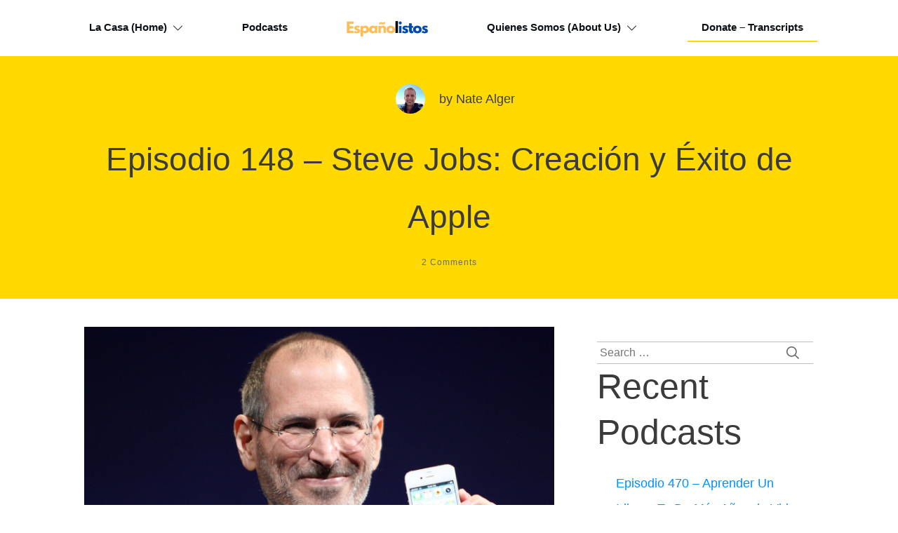

--- FILE ---
content_type: text/html; charset=UTF-8
request_url: https://www.espanolistos.com/jobs/
body_size: 56691
content:
<!doctype html><html lang=en-US ><head><link rel=profile href=https://gmpg.org/xfn/11><meta charset="UTF-8"><meta name="viewport" content="width=device-width, initial-scale=1"> <script>window.flatStyles=window.flatStyles||''
window.lightspeedOptimizeStylesheet=function(){const currentStylesheet=document.querySelector('.tcb-lightspeed-style:not([data-ls-optimized])')
if(currentStylesheet){try{if(currentStylesheet.sheet&&currentStylesheet.sheet.cssRules){if(window.flatStyles){if(this.optimizing){setTimeout(window.lightspeedOptimizeStylesheet.bind(this),24)}else{this.optimizing=true;let rulesIndex=0;while(rulesIndex<currentStylesheet.sheet.cssRules.length){const rule=currentStylesheet.sheet.cssRules[rulesIndex]
if(rule.type===CSSRule.STYLE_RULE&&window.flatStyles.includes(`${rule.selectorText}{`)){currentStylesheet.sheet.deleteRule(rulesIndex)}else{rulesIndex++}}
currentStylesheet.setAttribute('data-ls-optimized','1')
window.flatStyles+=currentStylesheet.innerHTML
this.optimizing=false}}else{window.flatStyles=currentStylesheet.innerHTML
currentStylesheet.setAttribute('data-ls-optimized','1')}}}catch(error){console.warn(error)}
if(currentStylesheet.parentElement.tagName!=='HEAD'){const stylesheetID=currentStylesheet.id;if((!stylesheetID||(stylesheetID&&!document.querySelector(`head #${stylesheetID}`)))){document.head.prepend(currentStylesheet)}else{currentStylesheet.remove();}}}}
window.lightspeedOptimizeFlat=function(styleSheetElement){if(document.querySelectorAll('link[href*="thrive_flat.css"]').length>1){styleSheetElement.setAttribute('disabled',true)}else{if(styleSheetElement.parentElement.tagName!=='HEAD'){document.head.append(styleSheetElement)}}}</script> <style id=tcb-style-base-post-3614  onLoad="typeof window.lightspeedOptimizeStylesheet === 'function' && window.lightspeedOptimizeStylesheet()" class=tcb-lightspeed-style>/*<![CDATA[*/body:not(.tve_editor_page) .thrv_social_follow .tve_s_item a[href=""],body:not(.tve_editor_page) .thrive_author_links .tve_s_item a[href=""]{display:none}.thrv_wrapper .tve-content-box-background{position:absolute;width:100%;left:0px;top:0px;overflow:hidden;background-clip:padding-box;height:100% !important}.thrv_wrapper.thrv-content-box{box-sizing:border-box;position:relative;min-height:10px}.thrv_wrapper.thrv-content-box div:not(.thrv_icon):not(.ui-resizable-handle):not(.tve-auxiliary-icon-element){box-sizing:border-box}.tve-cb{display:inline-block;vertical-align:middle;clear:both;overflow:visible;width:100%;z-index:1;position:relative;min-height:10px}.tcb-icon{display:inline-block;width:1em;height:1em;line-height:1em;vertical-align:middle;stroke-width:0;stroke:currentcolor;fill:currentcolor;box-sizing:content-box;transform:rotate(var(--tcb-icon-rotation-angle,0deg))}svg.tcb-icon path:not([fill="none"]){transition:none 0s ease 0s;fill:inherit !important;stroke:inherit !important}.thrv_icon{text-align:center}.thrv-button{max-width:100%;margin-left:auto;margin-right:auto;display:table !important}.thrv-button.thrv_wrapper{padding:0px}a.tcb-button-link{background-color:rgb(26,188,156);padding:12px
15px;font-size:18px;box-sizing:border-box;display:inline-flex;align-items:center;overflow:hidden;width:100%;text-align:center;line-height:1.2em}a.tcb-button-link:hover{background-color:rgb(21,162,136)}.thrv-button a.tcb-button-link{color:rgb(255,255,255);text-decoration:none !important}a.tcb-button-link>span::before{position:absolute;content:"";display:none;top:-100px;bottom:-100px;width:1px;left:10px;background-color:rgb(0,121,0)}span.tcb-button-texts{color:inherit;display:block;flex:1 1 0%;position:relative}span.tcb-button-texts>span{display:block;padding:0px}.tcb-style-wrap
strong{font-weight:var(--g-bold-weight,bold)}.thrv_text_element{overflow-wrap:break-word}body:not(.tve_editor_page) .thrv_wrapper.thrv_footer,body:not(.tve_editor_page) .thrv_wrapper.thrv_header{padding:0px}.tcb-post-content{overflow-wrap:break-word}.tcb-post-content.thrv_wrapper{margin-top:15px;margin-bottom:15px;padding:0px}#tve_editor .tcb-post-content
p{font-size:16px;line-height:1.6em}.notifications-content-wrapper.tcb-permanently-hidden{display:none !important}.tcb-permanently-hidden{display:none !important}.tar-disabled{cursor:default;opacity:0.4;pointer-events:none}.tve_p_lb_background.tve_lb_anim_instant
.tve_p_lb_overlay{opacity:0.8}.tve_p_lb_background.tve_lb_anim_instant.tve_lb_closing{display:none !important}.tve_et_click{cursor:pointer}.tve_ea_thrive_animation{opacity:0}.tve_ea_thrive_animation.tve_anim_start{opacity:1;transition:all 0.5s ease-out 0s}.tve_ea_thrive_animation.tve_anim_grow{transition:transform 0.2s ease-out 0s;transform:scale(1);opacity:1;visibility:visible !important}.tve_ea_thrive_animation.tve_anim_grow.tve_anim_start{transform:scale(1.1);transition:all 0.2s ease-out 0s}html{text-rendering:auto !important}html
body{text-rendering:auto !important}#tve_editor
ol{margin-left:20px}.thrv_wrapper{margin-top:20px;margin-bottom:20px;padding:1px}.thrv_wrapper
div{box-sizing:content-box}.thrv_wrapper.thrv_text_element{margin:0px}.tve_shortcode_editor
h1{padding:0px}p{font-size:1em}.thrv_icon{line-height:0}.thrv_icon.tcb-icon-display{display:table;border-collapse:initial}.thrv_icon.thrv_wrapper{margin-left:auto;margin-right:auto;padding:0px}:not(#_s):not(#_s) .tcb-conditional-display-placeholder{position:relative;min-height:var(--tcb-container-height-d,100px) !important}:not(#_s):not(#_s) .tcb-conditional-display-placeholder.thrv-page-section{box-sizing:border-box;margin:0px}:not(#_s):not(#_s) .tcb-conditional-display-placeholder.thrv-content-box{box-sizing:border-box}:not(#_s):not(#_s) .tcb-conditional-display-placeholder .tve-page-section-out,:not(#_s):not(#_s) .tcb-conditional-display-placeholder .tve-content-box-background{box-sizing:border-box;position:absolute;width:100%;height:100%;left:0px;top:0px;overflow:hidden}.thrv_facebook_comments{min-width:100px}.tve-fb-comments{width:100%}.tve-fb-comments>span{width:100% !important}.tve-fb-comments
iframe{width:100% !important}.thrv_wrapper.thrv_contentbox_shortcode{position:relative}.comments-area.thrv_wrapper,.comments-area
.thrv_wrapper{margin:0px;padding:0px}.comments-area.thrv_wrapper.comment-form-submit,.comments-area .thrv_wrapper.comment-form-submit{margin:20px
0px}.comments-area
.reply{display:table;margin:10px
0px 0px;float:right;padding:0px}.comments-area .comment-reply-title{font-size:14px;font-weight:500;color:rgb(18,18,18);letter-spacing:1.4px;text-transform:uppercase;margin:0px
0px 10px}.thrv_wrapper.thrv_text_element.comment-no-comment{text-align:center;background-image:linear-gradient(rgb(240,243,243),rgb(240,243,243));padding-top:12px;padding-bottom:12px}.thrv_wrapper.thrv_text_element.comment-no-comment
p{margin-bottom:0px;padding:0px;font-weight:inherit;line-height:inherit}.comment-metadata{font-size:12px;font-weight:normal;color:rgba(10,10,10,0.4)}.comments-area .comment-metadata{margin:-30px 0px 20px 72px}.comment-metadata
a{font-weight:inherit;text-decoration:none;font-size:inherit}.comment-metadata a:not(.comment-edit-link){color:inherit}.comment-metadata a:not(.comment-edit-link):hover{color:inherit}.comment-form-item.comment-form-url{margin-bottom:40px}.comments-area .comment-form-item
label{margin:0px
0px 10px}.comment-form-item
input{background-color:rgb(245,245,245)}.comments-area .comment-form-item
input{padding:10px}.comment-author::after{clear:both;content:"";display:table}.comment-author
.fn{color:rgba(10,10,10,0.6);float:unset;display:inline-block;margin:8px
0px 0px;font-size:14px;font-weight:600}.comment-author .fn
a{text-decoration:inherit;color:inherit;background:inherit}.comment-author
*{float:left}.comment-author
img{margin-right:22px;border-radius:50%}#comments.comments-area
ol.children{margin-left:20px}#comments .comment-respond{padding-top:20px}#comments .reply span.tcb-button-texts{flex:unset}.comments-area .comment-body{padding:20px;margin:0px
0px 20px}.comment-body{padding:20px;border-radius:4px;border:1px
solid rgb(213,217,223);margin:20px
0px 0px}.reply .comment-reply-link{padding:8px;font-size:15px;background-color:transparent;color:rgb(31,165,230);border-radius:50px;font-weight:500;border:1px
solid rgb(31,165,230);text-decoration:none;display:inline-flex;align-items:center;justify-content:center}.reply .comment-reply-link:hover{background-color:transparent;text-decoration:none}.reply .comment-reply-link[disabled]{background-color:rgb(191,191,191)}.reply .comment-reply-link:focus{outline:none}#comments.comments-area .comment-list::after{clear:both;content:"";display:table}#comments.comments-area .comments-title{color:rgb(68,68,68);font-size:22px;font-weight:500}#comments.comments-area .comment-awaiting-moderation{font-weight:300;margin:0px}#comments.comments-area .tcb-button-text{margin:0px}#comments.comments-area
ol{list-style:none;margin:0px;padding:0px}#comments.comments-area ol
li{margin:0px;padding:0px}#comments.comments-area .wpgdprc-checkbox{width:100%}.comment-content{opacity:0.85;font-size:14px;font-weight:300;line-height:1.5;color:rgba(10,10,10,0.85)}.comments-area .comment-content{margin:0px}.comment-content
p{margin-bottom:20px;font-size:inherit;line-height:inherit}.comment-content p:last-child{margin-bottom:0px}.comment-content
a{word-break:break-all}.comment-form .error-message{color:red;font-size:13px}.comment-form textarea::placeholder,.comment-form input::placeholder{color:inherit;font-family:inherit;font-weight:inherit;text-decoration:inherit}.comment-form input[type="submit"]{background-color:rgb(102,102,102);font-weight:400;outline:0px;padding:18px
32px}.comment-form>p{box-sizing:border-box}.comment-form > p input[type="email"],.comment-form > p input[type="text"],.comment-form > p input[type="url"]{width:100%}.comment-author .thrive-comment-author-picture{margin:0px
15px 0px 0px}.comment-author .thrive-comment-author-picture
.avatar{border:1px
solid rgba(157,159,159,0.26);border-radius:50%;margin:0px;padding:0px;width:60px}.comment-author
.says{display:none}.comments-area .comments-closed-text{margin:0px
0px 10px}.comment-form-reply-title{font-size:14px;text-transform:uppercase;color:rgba(10,10,10,0.6);font-weight:600}.comment-form-text
textarea{min-height:200px;padding-top:25px;padding-bottom:20px;resize:vertical;display:block}.comment-form-text textarea,.comment-form-input{box-sizing:border-box;padding:19px
20px;line-height:1em;width:100%;outline:none;background-color:rgb(240,243,243);font-size:14px;vertical-align:middle;border:1px
solid rgba(157,159,159,0.26);border-radius:3px;color:rgba(16,16,16,0.6)}.comment-form-input{color:rgba(10,10,10,0.5);font-weight:300;line-height:46px}textarea.comment-it-error,input[type="text"].comment-it-error,input[type="email"].comment-it-error{border:1px
solid rgb(217,43,43)}.comment-form::after{content:"";display:table;clear:both}.comment-form-submit{position:relative;float:right;z-index:3;font-size:15px;display:table;margin:20px
0px;box-sizing:border-box !important}.comment-form-submit
.thrv_icon{position:absolute;right:0px;top:50%;z-index:2;margin:-0.5em 10px 0px 0px;font-size:var(--tve-font-size,1em);color:var(--tve-color)}.comment-form-submit .thrv_icon
.tve_sc_icon{font-size:inherit;padding:0px}.comment-form-submit
button{padding:12px
32px;font-size:1em;cursor:pointer;width:100%;background-color:transparent;color:rgb(31,165,230);border-radius:50px;font-weight:500;border:1px
solid rgb(31,165,230)}.comment-form-submit button[disabled]{background-color:rgb(191,191,191)}.comment-form-submit button:focus{outline:none}.comment-content::before,.comment-content::after{content:"";display:table;table-layout:fixed}.tcb-post-content::after,.comment-content::after{clear:both}.tcb-post-content{margin:1.5em 0px 0px}.thrive-singular .comment-body
.reply{clear:both;max-width:100px}.comment-body::after{clear:both;content:"";display:table}.site-main .comment-navigation{margin:0px
0px 1.5em;overflow:hidden}.comment-navigation .nav-previous{float:left;width:50%}.comment-navigation .nav-next{float:right;text-align:right;width:50%}body:not(.ttb-editor-page) .tcb-post-content::before,body:not(.ttb-editor-page) .tcb-post-content::after{display:none}.tcb-clear .theme-comments-number{float:right}.thrv_wrapper.thrv_text_element{padding:1px}p.tcb-post-comments-number,.theme-comments-number
p{font-size:14px;font-weight:300;letter-spacing:0.7px;color:rgb(68,68,68)}.tcb-post-comments-number{display:inline-block}@media (max-width:1023px){:not(#_s):not(#_s) .tcb-conditional-display-placeholder{min-height:var(--tcb-container-height-t) !important}.comment-form-submit{max-width:50%;width:50%}}@media (max-width:767px){html{overflow-x:hidden !important}html,body{max-width:100vw !important}body:not(.tcb_show_all_hidden) .tcb-mobile-hidden{display:none !important}:not(#_s):not(#_s) .tcb-conditional-display-placeholder{min-height:var(--tcb-container-height-m) !important}.comment-form-submit{float:left;max-width:100%;width:100%}}@media screen and (max-device-width:480px){body{text-size-adjust:none}}/*]]>*/</style><link rel=stylesheet href=https://www.espanolistos.com/wp-content/cache/minify/2fc3c.css media=all><style id=tcb-style-template-thrive_template-9735  onLoad="typeof window.lightspeedOptimizeStylesheet === 'function' && window.lightspeedOptimizeStylesheet()" class=tcb-lightspeed-style>/*<![CDATA[*/@media (min-width: 300px){.tve-theme-9735
#wrapper{--header-background-width:100%;--footer-background-width:100%;--header-content-width:1200px;--bottom-background-width:100%;--footer-content-width:1200px;--top-background-width:100%}.tve-theme-9735 .main-container{padding:20px
10px !important}.tve-theme-9735 .thrive-progress-bar{--bar-background-color:var(--tcb-skin-color-18);--tcb-applied-color:var$(--tcb-skin-color-18);--bar-height:7px}.tve-theme-9735 .bottom-section .section-content{--tve-color:var(--tcb-skin-color-22);--tve-applied---tve-color:var$(--tcb-skin-color-22);min-height:1px !important;padding:60px
20px !important}.tve-theme-9735 .bottom-section .section-background{border-top:none;background-color:rgb(4,4,4) !important;--background-color:rgb(4,4,4) !important;--tve-applied-background-color:rgb(4,4,4) !important}:not(#tve) .tve-theme-9735 .bottom-section .section-content p,:not(#tve) .tve-theme-9735 .bottom-section .section-content li,:not(#tve) .tve-theme-9735 .bottom-section .section-content label,:not(#tve) .tve-theme-9735 .bottom-section .section-content .tcb-plain-text{color:var(--tve-color,var(--tcb-skin-color-22));--tve-applied-color:var$(--tve-color,var$(--tcb-skin-color-22));--tcb-applied-color:var$(--tcb-skin-color-22)}.tve-theme-9735 .bottom-section [data-css="tve-u-17aeda23ecb"]{margin-top:0px !important;margin-bottom:0px !important}.tve-theme-9735 .bottom-section [data-css="tve-u-17aeda23ecc"]>.tcb-flex-col>.tcb-col{justify-content:center}.tve-theme-9735 .bottom-section [data-css="tve-u-17aeda23ecd"]{max-width:84.1%}.tve-theme-9735 .bottom-section [data-css="tve-u-17aeda23ecf"]{max-width:15.9%}.tve-theme-9735 .bottom-section [data-css="tve-u-17aeda23ecc"]>.tcb-flex-col{padding-left:0px}.tve-theme-9735 .bottom-section [data-css="tve-u-17aeda23ecc"]{margin-left:0px}.tve-theme-9735 .bottom-section [data-css="tve-u-17aeda23ed2"]{--tcb-local-color-icon:rgb(255,255,255);--tcb-local-color-var:rgb(255,255,255);--tve-icon-size:16px;font-size:16px;width:16px;height:16px}.tve-theme-9735 .bottom-section [data-css="tve-u-17aeda23f32"]{--tcb-local-color-bcd13:var(--tcb-local-color-e27b6);float:right;--form-color:--tcb-skin-color-0;--tcb-local-color-e27b6:var(--tcb-skin-color-0);z-index:3;position:relative;--tve-alignment:right;margin:0px
auto !important;background-color:transparent !important;--tve-applied-background-color:transparent !important;max-width:412px !important;--tve-applied-max-width:412px !important}.tve-theme-9735 .bottom-section #lg-krnm8eup .tve-form-button.tve-color-set{--tcb-local-color-3e1f8:rgb(26,109,188);--tcb-local-color-34f05:var(--tcb-local-color-e27b6)}.tve-theme-9735 .bottom-section #lg-krnm8eup .tve-form-button{--tve-font-size:14px;float:left;z-index:3;position:relative;display:block;width:47px;--tve-color:rgb(255,255,255);--tve-applied---tve-color:var$(--tcb-skin-color-4);max-width:47px;--tve-border-radius:0px;--tve-font-weight:var(--g-bold-weight,bold);--tve-letter-spacing:2px;--tcb-local-color-2818e:rgb(19,114,211);--tcb-local-color-34f05:rgb(47,138,229);margin:0px
!important;--tcb-local-color-17ee7:rgb(47,138,229) !important}.tve-theme-9735 .bottom-section #lg-krnm8eup .tve-form-button .tcb-button-link{border-radius:0px;overflow:hidden;letter-spacing:var(--tve-letter-spacing,2px);padding:18px
!important;background-color:var(--tcb-local-color-34f05) !important;--tve-applied-background-color:var$(--tcb-local-color-e27b6) !important;background-image:none !important}.tve-theme-9735 .bottom-section #lg-krnm8eup .tve_lg_regular_input:not(.tcb-excluded-from-group-item) input,.tve-theme-9735 .bottom-section #lg-krnm8eup .tve_lg_regular_input:not(.tcb-excluded-from-group-item) textarea{padding:18px
8px !important}:not(#tve) .tve-theme-9735 .bottom-section #lg-krnm8eup .tve_lg_regular_input:not(.tcb-excluded-from-group-item) input,:not(#tve) .tve-theme-9735 .bottom-section #lg-krnm8eup .tve_lg_regular_input:not(.tcb-excluded-from-group-item) textarea,:not(#tve) .tve-theme-9735 .bottom-section #lg-krnm8eup .tve_lg_regular_input:not(.tcb-excluded-from-group-item)::placeholder{font-weight:var(--tve-font-weight,var(--g-regular-weight,normal));font-family:var(--tve-font-family,Arial,Helvetica,sans-serif);font-size:var(--tve-font-size,13px);line-height:var(--tve-line-height,1.2em);--tcb-applied-color:rgba(0,0,0,0.5);letter-spacing:var(--tve-letter-spacing,1px);color:var(--tve-color,rgba(0,0,0,0.5)) !important;--tve-applied-color:var$(--tve-color,rgba(0,0,0,0.5)) !important}.tve-theme-9735 .bottom-section #lg-krnm8eup .tve_lg_regular_input:not(.tcb-excluded-from-group-item){--tve-font-weight:var(--g-regular-weight,normal);--tve-font-family:Arial,Helvetica,sans-serif;--tve-font-size:13px;--tve-line-height:1.2em;--tve-color:var(--tcb-skin-color-22);--tve-applied---tve-color:var$(--tcb-skin-color-22);--tve-letter-spacing:1px}:not(#tve) .tve-theme-9735 .bottom-section #lg-krnm8eup .tve-form-button .tcb-button-link{font-size:var(--tve-font-size,14px) !important}:not(#tve) .tve-theme-9735 .bottom-section #lg-krnm8eup .tve_lg_regular_input:not(.tcb-excluded-from-group-item) input,:not(#tve) .tve-theme-9735 .bottom-section #lg-krnm8eup .tve_lg_regular_input:not(.tcb-excluded-from-group-item) textarea{border:none;--tve-applied-border:none;background-color:rgba(255,255,255,0.06) !important;--tve-applied-background-color:rgba(255,255,255,0.06) !important;background-image:none !important;--tve-applied-background-image:none !important;--background-color:rgba(255,255,255,0.06) !important;padding:18px
!important}:not(#tve) .tve-theme-9735 .bottom-section #lg-krnm8eup .tve_lg_regular_input:not(.tcb-excluded-from-group-item):hover input,:not(#tve) .tve-theme-9735 .bottom-section #lg-krnm8eup .tve_lg_regular_input:not(.tcb-excluded-from-group-item):hover textarea,:not(#tve) .tve-theme-9735 .bottom-section #lg-krnm8eup .tve_lg_regular_input:not(.tcb-excluded-from-group-item):hover::placeholder{color:var(--tve-color,var(--tcb-local-color-e27b6)) !important;--tve-applied-color:var$(--tve-color,var$(--tcb-local-color-e27b6)) !important;--tcb-applied-color:var$(--tcb-local-color-e27b6) !important}:not(#tve) .tve-theme-9735 .bottom-section #lg-krnm8eup .tve_lg_regular_input:not(.tcb-excluded-from-group-item):hover{--tve-color:var(--tcb-local-color-e27b6) !important;--tve-applied---tve-color:var$(--tcb-local-color-e27b6) !important}:not(#tve) .tve-theme-9735 .bottom-section #lg-krnm8eup .tve-form-button:hover .tcb-button-link{background-color:var(--tcb-local-color-34f05) !important;--tve-applied-background-color:var$(--tcb-local-color-e27b6) !important;background-image:linear-gradient(rgba(255,255,255,0.08),rgba(255,255,255,0.08)) !important;background-size:auto !important;background-position:50% 50% !important;background-attachment:scroll !important;background-repeat:no-repeat !important}:not(#tve) .tve-theme-9735 .bottom-section #lg-krnm8eup .tve-form-button .tcb-button-link
span{color:var(--tve-color,rgb(255,255,255));--tve-applied-color:var$(--tve-color,var$(--tcb-skin-color-4));--tcb-applied-color:rgb(255,255,255);font-weight:var(--tve-font-weight,var(--g-bold-weight,bold))}.tve-theme-9735 .bottom-section [data-css="tve-u-17aeda31087"]{max-width:383px;--tve-applied-max-width:383px !important}.tve-theme-9735 .bottom-section [data-css="tve-u-17aeda32680"]::after{clear:both}:not(#tve) .tve-theme-9735 .bottom-section :not(#tve) #lg-krnm8eup .tve_lg_regular_input:not(.tcb-excluded-from-group-item):hover input,:not(#tve) .tve-theme-9735 .bottom-section :not(#tve) #lg-krnm8eup .tve_lg_regular_input:not(.tcb-excluded-from-group-item):hover
textarea{border:none !important;--tve-applied-border:none !important;background-color:rgba(255,255,255,0.08) !important;--background-color:rgba(255,255,255,0.08) !important;--tve-applied-background-color:rgba(255,255,255,0.08) !important}:not(#tve) .tve-theme-9735 .bottom-section #lg-krnm8eup .tve_lg_regular_input:not(.tcb-excluded-from-group-item) input,:not(#tve) .tve-theme-9735 .bottom-section #lg-krnm8eup .tve_lg_regular_input:not(.tcb-excluded-from-group-item) textarea,:not(#tve) .tve-theme-9735 .bottom-section #lg-krnm8eup .tve_lg_regular_input:not(.tcb-excluded-from-group-item) ::placeholder{--tcb-applied-color:var$(--tcb-skin-color-22);color:var(--tve-color,var(--tcb-skin-color-22)) !important;--tve-applied-color:var$(--tve-color,var$(--tcb-skin-color-22)) !important}.tve-theme-9735 .bottom-section [data-css="tve-u-17aeda70596"]{max-width:50%}.tve-theme-9735 .bottom-section [data-css="tve-u-17aeda705ae"]{max-width:50%}.tve-theme-9735 .bottom-section [data-css="tve-u-17aeda71da3"]{padding:0px
!important}.tve-theme-9735 .bottom-section [data-css="tve-u-17aeda72055"]{margin:0px
!important}.tve-theme-9735 .bottom-section [data-css="tve-u-17aeda71da3"]>.tcb-flex-col>.tcb-col{justify-content:center}:not(#tve) .tve-theme-9735 .bottom-section [data-css="tve-u-17aedb54eb9"]{color:var(--tcb-skin-color-22) !important;--tcb-applied-color:var$(--tcb-skin-color-22) !important;--tve-applied-color:var$(--tcb-skin-color-22) !important;padding-bottom:0px !important;margin-bottom:0px !important}:not(#tve) .tve-theme-9735 .top-section [data-css="tve-u-16f845fe58e"]{font-family:inherit !important;font-size:inherit !important;font-weight:var(--g-regular-weight,normal) !important;--eff-color:rgb(47,138,231) !important;--eff-faded:rgba(47,138,231,0.6) !important;--eff-ensure-contrast:rgba(47,138,231,0.6) !important;--eff-ensure-contrast-complement:rgba(140,47,231,0.6) !important;box-shadow:none !important;border-bottom:none !important;background:none !important;text-decoration:none !important;animation:0s ease 0s 1 normal none running none !important;transition:none 0s ease 0s !important;padding-left:0px !important;--eff:none !important;color:inherit !important;--tve-applied-box-shadow:none !important;--tve-applied-color:inherit !important}.tve-theme-9735 .top-section [data-css="tve-u-16f8461e38c"]{padding:0px
!important}.tve-theme-9735 .top-section [data-css="tve-u-16f84a07746"]{width:42px;float:right;z-index:3;position:relative;--tve-alignment:right;margin-top:0px !important;margin-bottom:0px !important}.tve-theme-9735 .top-section [data-css="tve-u-16f84a07bd6"]{max-width:45.3%}.tve-theme-9735 .top-section [data-css="tve-u-16f84a07c06"]{max-width:54.7%}.tve-theme-9735 .top-section [data-css="tve-u-16f84a0a423"]{margin-left:-20px;padding:0px
!important}.tve-theme-9735 .top-section [data-css="tve-u-16f84a0a72b"]{text-align:left;--tve-alignment:center;float:none;min-width:495px;margin:0px
auto 20px !important;--tve-applied-min-width:495px !important}.tve-theme-9735 .top-section [data-css="tve-u-16f84a0a423"]>.tcb-flex-col>.tcb-col{justify-content:center}.tve-theme-9735 .top-section [data-css="tve-u-16f84a0a423"]>.tcb-flex-col{padding-left:20px}.tve-theme-9735 .top-section .section-background{background-color:var(--tcb-skin-color-0) !important;--background-color:var(--tcb-skin-color-0) !important;--tve-applied-background-color:var$(--tcb-skin-color-0) !important;background-image:none !important;--background-image:none !important;--tve-applied-background-image:none !important}.tve-theme-9735 .top-section .section-content{justify-content:center;display:flex;flex-direction:column;text-align:center;min-height:222px !important;padding:40px
20px !important}:not(#tve) .tve-theme-9735 .top-section [data-css="tve-u-16f8b41d660"]{letter-spacing:1px;padding-top:0px !important;margin-top:0px !important;padding-bottom:0px !important;margin-bottom:0px !important;font-size:12px !important;color:var(--tcb-skin-color-5) !important;--tcb-applied-color:var$(--tcb-skin-color-5) !important}.tve-theme-9735 .top-section [data-css="tve-u-170775a487e"]{position:relative;padding:0px
!important}:not(#tve) .tve-theme-9735 .top-section [data-css="tve-u-1713a6905f4"]{padding-bottom:14px !important;margin-bottom:0px !important}:not(#tve) .tve-theme-9735 .top-section [data-css="tve-u-16f845fe58e"]:hover{text-decoration:none !important;background:none !important;box-shadow:none !important;--tve-applied-box-shadow:none !important}.tve-theme-9735 .top-section [data-css="tve-u-17aedaeba9b"]{text-align:left}.tve-theme-9735 .top-section [data-css="tve-u-17aedaf097b"]::after{clear:both}:not(#tve) .tve-theme-9735 .top-section [data-css="tve-u-17aedb1b0ee"]{padding-bottom:0px !important;margin-bottom:0px !important}.tve-theme-9735 .sidebar-section .section-background{border:none;background-color:white !important;background-image:none !important}.tve-theme-9735 .sidebar-section .section-content{text-align:left;display:block;padding:20px
10px !important}.tve-theme-9735 .sidebar-section{min-width:330px}.tve-theme-9735 .content-section .section-content{padding:20px
10px !important}.tve-theme-9735 .content-section [data-css="tve-u-16f805e6958"]{margin-top:30px !important;margin-bottom:25px !important}.tve-theme-9735 .content-section [data-css="tve-u-16f84a17a24"]{margin-top:0px !important;margin-bottom:20px !important}.tve-theme-9735 .content-section [data-css="tve-u-16f84a17a24"] img{border:none}.tve-theme-9735 .content-section [data-css="tve-u-16f84a4918c"] .tve_social_items{font-size:11px !important}.tve-theme-9735 .content-section [data-css="tve-u-16f84a4918c"]{float:right;z-index:3;position:relative;--tve-alignment:right;padding:0px
!important;margin:0px
auto !important}.tve-theme-9735 .content-section [data-css="tve-u-1708154523d"]{border-top:none;border-bottom:none;padding:40px
!important;background-image:none !important;margin-bottom:40px !important;--background-image:none !important;--tve-applied-background-image:none !important;background-color:var(--tcb-skin-color-9) !important;--background-color:var(--tcb-skin-color-9) !important;--tve-applied-background-color:var$(--tcb-skin-color-9) !important}.tve-theme-9735 .content-section [data-css="tve-u-17081545246"]{width:98px;float:left;z-index:3;position:relative;--tve-alignment:left;margin:0px
auto 15px !important}.tve-theme-9735 .content-section [data-css="tve-u-17081545247"]{float:right;z-index:3;position:relative;--tve-alignment:right;padding:0px
0px 0px 6px !important;margin-left:auto !important;margin-right:auto !important}.tve-theme-9735 .content-section [data-css="tve-u-17081545247"] .tve_social_items{font-size:10px !important}.tve-theme-9735 .content-section [data-css="tve-u-1708154524b"]{padding:0px
!important}:not(#tve) .tve-theme-9735 .content-section [data-css="tve-u-1708154524c"]{--tcb-applied-color:rgb(164,164,164);letter-spacing:2px;color:rgb(164,164,164) !important;font-size:14px !important;padding-bottom:0px !important;margin-bottom:0px !important}.tve-theme-9735 .content-section [data-css="tve-u-1708154524e"]{padding:0px
!important;margin-bottom:20px !important}.tve-theme-9735 .content-section [data-css="tve-u-17081545253"]{padding:0px
!important}:not(#tve) .tve-theme-9735 .content-section [data-css="tve-u-17081545255"]{font-size:16px !important;padding-bottom:0px !important;margin-bottom:0px !important}.tve-theme-9735 .content-section [data-css="tve-u-17aedb3b51b"]::after{clear:both}.tve-theme-9735 .content-section [data-css="tve-u-172dc258cc1"]{margin-bottom:60px !important}.tve-theme-9735 .content-section [data-css="tve-u-17aedbae16f"]{margin-bottom:0px !important;margin-top:0px !important}.tve-theme-9735 .content-section [data-css="tve-u-17aedbae170"]{padding-top:0px !important;padding-bottom:0px !important}.tve-theme-9735 .content-section [data-css="tve-u-17aedbae171"]{padding-left:20px !important;padding-right:20px !important}.tve-theme-9735 .content-section [data-css="tve-u-17aedbae175"]{padding-left:20px !important;padding-right:20px !important}.tve-theme-9735 .content-section [data-css="tve-u-17aedbae172"]::after{clear:both}.tve-theme-9735 .content-section [data-css="tve-u-17aedbae176"]::after{clear:both}.tve-theme-9735 .content-section [data-css="tve-u-17aedbae173"] .tcb-button-link{letter-spacing:2px;border-radius:0px;background-image:none !important;--tve-applied-background-image:none !important;padding:0px
!important;background-color:transparent !important;--tve-applied-background-color:transparent !important}.tve-theme-9735 .content-section [data-css="tve-u-17aedbae173"] .tcb-button-link
span{color:rgb(255,255,255);--tcb-applied-color:#fff}:not(#tve) .tve-theme-9735 .content-section [data-css="tve-u-17aedbae173"] .tcb-button-link
span{color:var(--tve-color,var(--tcb-local-color-89b00));--tve-applied-color:var$(--tve-color,var$(--tcb-local-color-89b00));--tcb-applied-color:var$(--tcb-local-color-89b00)}.tve-theme-9735 .content-section [data-css="tve-u-17aedbae173"]{--tve-color:var(--tcb-local-color-89b00);--tve-applied---tve-color:var$(--tcb-local-color-89b00);--tve-font-size:15px;--tcb-local-color-62516:var(--tcb-local-color-89b00);--tcb-local-color-89b00:var(--tcb-skin-color-4);--tcb-local-color-f4f63:rgb(3,2,2);float:left;z-index:3;position:relative;--tve-border-radius:0px;margin-top:0px !important;margin-bottom:0px !important}:not(#tve) .tve-theme-9735 .content-section [data-css="tve-u-17aedbae173"] .tcb-button-link{font-size:var(--tve-font-size,15px) !important}:not(#tve) .tve-theme-9735 .content-section [data-css="tve-u-17aedbae173"]:hover .tcb-button-link
span{color:var(--tve-color,var(--tcb-local-color-f4f63)) !important;--tve-applied-color:var$(--tve-color,var$(--tcb-local-color-f4f63)) !important;--tcb-applied-color:var$(--tcb-local-color-f4f63) !important}:not(#tve) .tve-theme-9735 .content-section [data-css="tve-u-17aedbae173"]:hover{--tve-color:var(--tcb-local-color-f4f63) !important;--tve-applied---tve-color:var$(--tcb-local-color-f4f63) !important}.tve-theme-9735 .content-section [data-css="tve-u-17aedbae174"]{--tcb-local-color-icon:var(--tcb-local-color-89b00);--tcb-local-color-var:var$(--tcb-local-color-89b00);--tve-icon-size:18px;border:none;--tve-applied-border:none;border-radius:100px;font-size:18px;width:18px;height:18px;--tve-border-radius:100px;overflow:hidden;padding:12px
!important;background-color:var(--tcb-skin-color-0) !important;--background-color:var(--tcb-skin-color-0) !important;--tve-applied-background-color:var$(--tcb-skin-color-0) !important}:not(#tve) .tve-theme-9735 .content-section [data-css="tve-u-17aedbae174"]>:first-child{color:var(--tcb-local-color-89b00);--tve-applied-color:var$(--tcb-local-color-89b00)}.tve-theme-9735 .content-section [data-css="tve-u-17aedbae177"] .tcb-button-link{letter-spacing:2px;border-radius:0px;background-image:none !important;--tve-applied-background-image:none !important;padding:0px
!important;background-color:transparent !important;--tve-applied-background-color:transparent !important}.tve-theme-9735 .content-section [data-css="tve-u-17aedbae177"] .tcb-button-link
span{color:rgb(255,255,255);--tcb-applied-color:#fff}:not(#tve) .tve-theme-9735 .content-section [data-css="tve-u-17aedbae177"] .tcb-button-link
span{color:var(--tve-color,var(--tcb-local-color-89b00));--tve-applied-color:var$(--tve-color,var$(--tcb-local-color-89b00));--tcb-applied-color:var$(--tcb-local-color-89b00)}.tve-theme-9735 .content-section [data-css="tve-u-17aedbae177"]{--tve-color:var(--tcb-local-color-89b00);--tve-applied---tve-color:var$(--tcb-local-color-89b00);--tve-font-size:15px;--tcb-local-color-62516:var(--tcb-local-color-89b00);--tcb-local-color-89b00:var(--tcb-skin-color-4);--tcb-local-color-f4f63:rgb(3,2,2);float:right;position:relative;z-index:3;--tve-border-radius:0px;margin-top:0px !important;margin-bottom:0px !important}:not(#tve) .tve-theme-9735 .content-section [data-css="tve-u-17aedbae177"] .tcb-button-link{font-size:var(--tve-font-size,15px) !important}:not(#tve) .tve-theme-9735 .content-section [data-css="tve-u-17aedbae177"]:hover .tcb-button-link
span{color:var(--tve-color,var(--tcb-local-color-f4f63)) !important;--tve-applied-color:var$(--tve-color,var$(--tcb-local-color-f4f63)) !important;--tcb-applied-color:var$(--tcb-local-color-f4f63) !important}:not(#tve) .tve-theme-9735 .content-section [data-css="tve-u-17aedbae177"]:hover{--tve-color:var(--tcb-local-color-f4f63) !important;--tve-applied---tve-color:var$(--tcb-local-color-f4f63) !important}.tve-theme-9735 .content-section [data-css="tve-u-17aedbae178"]{--tcb-local-color-icon:var(--tcb-local-color-89b00);--tcb-local-color-var:var$(--tcb-local-color-89b00);--tve-icon-size:18px;border:none;--tve-applied-border:none;border-radius:100px;font-size:18px;width:18px;height:18px;--tve-border-radius:100px;overflow:hidden;padding:12px
!important;background-color:var(--tcb-skin-color-0) !important;--background-color:var(--tcb-skin-color-0) !important;--tve-applied-background-color:var$(--tcb-skin-color-0) !important}:not(#tve) .tve-theme-9735 .content-section [data-css="tve-u-17aedbae178"]>:first-child{color:var(--tcb-local-color-89b00);--tve-applied-color:var$(--tcb-local-color-89b00)}:not(#tve) .tve-theme-9735 .content-section :not(#tve) [data-css="tve-u-17aedbae173"]:hover .tcb-button-link
span{color:var(--tve-color,var(--tcb-local-color-f4f63) ) !important;--tve-applied-color:var$(--tve-color,var$(--tcb-local-color-f4f63) ) !important;--tcb-applied-color:var$(--tcb-local-color-f4f63) !important}.tve-theme-9735 .content-section [data-css="tve-u-17aedbec5fd"]::after{clear:both}.tve-theme-9735 .content-section [data-css="tve-u-17aedbed867"]{max-width:15%}.tve-theme-9735 .content-section [data-css="tve-u-17aedbed87d"]{max-width:65.1%}.tve-theme-9735 .content-section [data-css="tve-u-17aedbee8c5"]{padding:0px
!important}.tve-theme-9735 .content-section [data-css="tve-u-17aedbeeb44"]{margin-top:0px !important;margin-bottom:0px !important}.tve-theme-9735 .content-section [data-css="tve-u-17aedbee8c5"]>.tcb-flex-col>.tcb-col{justify-content:center}.tve-theme-9735 .content-section [data-css="tve-u-17aedbf2b25"]::after{clear:both}.tve-theme-9735 .content-section [data-css="tve-u-17be348d7dd"]{max-width:19.9%}.tve-theme-9735 .content-section [data-css="tve-u-17be349283e"]{text-align:left}:not(#tve) .tve-theme-9735 .content-section [data-css="tve-u-17c5a34460e"]{letter-spacing:1px;padding-bottom:0px !important;margin-bottom:0px !important;line-height:1.75em !important;font-size:14px !important;color:var(--tcb-skin-color-16) !important;--tcb-applied-color:var$(--tcb-skin-color-16) !important;--tve-applied-color:var$(--tcb-skin-color-16) !important}.tve-theme-9735 .content-section [data-css="tve-u-17c5a35035d"]>.tcb-flex-col>.tcb-col{justify-content:center}.tve-theme-9735 .content-section [data-css="tve-u-17c5a35035d"]{padding:0px
!important}.tve-theme-9735 .content-section [data-css="tve-u-17c5a35131e"]{margin:0px
!important}:not(#tve) .tve-theme-9735 .content-section [data-css="tve-u-17c5a356063"]{font-family:inherit !important;text-decoration-line:underline !important;font-weight:var(--g-bold-weight,bold) !important;color:inherit !important;--tve-applied-color:inherit !important}.tve-theme-9735 .content-section [data-css="tve-u-17d0f135831"]{max-width:50%}:not(#tve) .tve-theme-9735 .content-section [data-css="tve-u-17d0f13712d"]{color:inherit !important;--tve-applied-color:inherit !important}.tve-theme-9735 .content-section .comment-form .comment-form-submit
button{border:1px
solid var(--tcb-skin-color-4);--tve-applied-border:1px
solid var$(--tcb-skin-color-4);font-size:var(--tve-font-size,12px);color:var(--tve-color,var(--tcb-skin-color-24));--tve-applied-color:var$(--tve-color,var$(--tcb-skin-color-24));--tcb-applied-color:var$(--tcb-skin-color-24);border-radius:0px}.tve-theme-9735 .content-section .comment-form .comment-form-submit{--tve-font-size:12px;--tve-color:var(--tcb-skin-color-24);--tve-applied---tve-color:var$(--tcb-skin-color-24);--tve-border-radius:0px}:not(#tve) .tve-theme-9735 .content-section .comment-form .comment-form-submit:hover
button{background-color:var(--tcb-skin-color-4) !important;--background-color:var(--tcb-skin-color-4) !important;--tve-applied-background-color:var$(--tcb-skin-color-4) !important;border:1px
solid var(--tcb-skin-color-4) !important;--tve-applied-border:1px
solid var$(--tcb-skin-color-4) !important;color:var(--tve-color,var(--tcb-skin-color-22)) !important;--tve-applied-color:var$(--tve-color,var$(--tcb-skin-color-22)) !important;--tcb-applied-color:var$(--tcb-skin-color-22) !important}:not(#tve) .tve-theme-9735 .content-section .comment-form .comment-form-submit:hover{--tve-color:var(--tcb-skin-color-22) !important;--tve-applied---tve-color:var$(--tcb-skin-color-22) !important}.tve-theme-9735 .content-section .comment-form-text
textarea{color:var(--tve-color,var(--tcb-skin-color-24));--tve-applied-color:var$(--tve-color,var$(--tcb-skin-color-24));--tcb-applied-color:var$(--tcb-skin-color-24);border-radius:0px;border:1px
solid rgba(12,17,21,0);--tve-applied-border:1px
solid rgba(12,17,21,0);line-height:var(--tve-line-height,1.8em);background-color:var(--tcb-skin-color-2) !important;--background-color:var(--tcb-skin-color-2) !important;--tve-applied-background-color:var$(--tcb-skin-color-2) !important}.tve-theme-9735 .content-section .comment-form-text{--tve-color:var(--tcb-skin-color-24);--tve-applied---tve-color:var$(--tcb-skin-color-24);--tve-border-radius:0px;--tve-line-height:1.8em}.tve-theme-9735 .content-section .comment-form-input{line-height:var(--tve-line-height,1.8em);--tve-line-height:1.8em;--tve-border-radius:0px;color:var(--tve-color,var(--tcb-skin-color-24));--tve-applied-color:var$(--tve-color,var$(--tcb-skin-color-24));--tve-color:var(--tcb-skin-color-24);--tve-applied---tve-color:var$(--tcb-skin-color-24);--tcb-applied-color:var$(--tcb-skin-color-24);border:1px
solid rgba(204,204,204,0) !important;--tve-applied-border:1px
solid rgba(204,204,204,0) !important;border-radius:0px !important;background-color:var(--tcb-skin-color-2) !important;--background-color:var(--tcb-skin-color-2) !important;--tve-applied-background-color:var$(--tcb-skin-color-2) !important}.tve-theme-9735 .content-section .comment-form-label{font-size:var(--tve-font-size,12px);--tve-font-size:12px;letter-spacing:var(--tve-letter-spacing,1px);--tve-letter-spacing:1px}:not(#tve) .tve-theme-9735 .content-section [data-css="tve-u-17d23f5ff1f"]{font-size:13px !important;line-height:1.8em !important}.tve-theme-9735 .content-section [data-css="tve-u-17d23f62100"]{background-image:linear-gradient(var(--tcb-skin-color-2),var(--tcb-skin-color-2)) !important;background-size:auto !important;background-position:0% 0% !important;background-attachment:scroll !important;background-repeat:repeat !important;--background-image:linear-gradient(var(--tcb-skin-color-2),var(--tcb-skin-color-2)) !important;--background-size:auto !important;--background-position:0% 0% !important;--background-attachment:scroll !important;--background-repeat:repeat !important;--tve-applied-background-image:linear-gradient(var$(--tcb-skin-color-2),var$(--tcb-skin-color-2)) !important}:not(#layout) .tve-theme-9735 .main-container{--sidebar-size:31.48%}:not(#tve) .tve-theme-9735 .top-section [data-css="tve-u-181f394a744"]{font-size:46px !important}}@media (max-width: 1023px){.tve-theme-9735 .main-container{padding-left:20px !important;padding-right:20px !important}.tve-theme-9735 .bottom-section .section-content{padding-left:40px !important;padding-right:40px !important}.tve-theme-9735 .bottom-section [data-css="tve-u-17aeda23ecd"]{max-width:80.1%}.tve-theme-9735 .bottom-section [data-css="tve-u-17aeda23ecf"]{max-width:19.9%}.tve-theme-9735 .top-section [data-css="tve-u-16f84a0a423"]{flex-wrap:nowrap !important}.tve-theme-9735 .top-section .section-content{padding:30px
40px !important;min-height:180px !important}:not(#tve) .tve-theme-9735 .top-section [data-css="tve-u-1713a6905f4"]{padding-bottom:12px !important;margin-bottom:0px !important}.tve-theme-9735 .top-section [data-css="tve-u-16f84a0a72b"]{max-width:500px;margin-bottom:10px !important}.tve-theme-9735 .sidebar-section .section-content{padding:20px
!important}.tve-theme-9735 .sidebar-section .section-background{background-color:white !important}.tve-theme-9735 .content-section .section-content{padding-left:20px !important;padding-right:20px !important}.tve-theme-9735 .content-section [data-css="tve-u-16f805e6958"]{margin-top:20px !important;margin-bottom:0px !important}.tve-theme-9735 .content-section [data-css="tve-u-17081545247"] .tve_social_items{font-size:10px !important}.tve-theme-9735 .content-section [data-css="tve-u-17aedbee8c5"]{flex-wrap:nowrap !important}.tve-theme-9735 .content-section [data-css="tve-u-17aedbed867"]{max-width:18.5%}.tve-theme-9735 .content-section [data-css="tve-u-17aedbed87d"]{max-width:66.4%}.tve-theme-9735 .content-section [data-css="tve-u-1708154523d"]{padding:30px
!important}:not(#tve) .tve-theme-9735 .content-section [data-css="tve-u-17c5f44e79f"]{padding-bottom:0px !important;margin-bottom:0px !important}.tve-theme-9735 .content-section [data-css="tve-u-17be348d7dd"]{max-width:15.1%}:not(#tve) .tve-theme-9735 .bottom-section #lg-krnm8eup .tve_lg_regular_input:not(.tcb-excluded-from-group-item) input,:not(#tve) .tve-theme-9735 .bottom-section #lg-krnm8eup .tve_lg_regular_input:not(.tcb-excluded-from-group-item) textarea{padding:14px
!important}:not(#layout) .tve-theme-9735 .main-container{--sidebar-size:20.91%}:not(#tve) .tve-theme-9735 .top-section [data-css="tve-u-181f394a744"]{font-size:32px !important}}@media (max-width: 767px){.tve-theme-9735 .main-container{padding:10px
!important}.tve-theme-9735 .bottom-section .section-content{padding:40px
20px !important}.tve-theme-9735 .bottom-section [data-css="tve-u-17aeda23ecc"]{flex-wrap:nowrap !important}.tve-theme-9735 .bottom-section [data-css="tve-u-17aeda23f32"]{float:none;max-width:100% !important}.tve-theme-9735 .bottom-section #lg-krnm8eup .tve-form-button{display:block;float:left;z-index:3;position:relative;width:44px;min-width:100% !important}.tve-theme-9735 .bottom-section #lg-krnm8eup .tve-form-button .tcb-button-link{padding:12px
!important}.tve-theme-9735 .bottom-section #lg-krnm8eup .tve_lg_regular_input:not(.tcb-excluded-from-group-item) input,.tve-theme-9735 .bottom-section #lg-krnm8eup .tve_lg_regular_input:not(.tcb-excluded-from-group-item) textarea{padding-left:8px !important;padding-right:8px !important}:not(#tve) .tve-theme-9735 .bottom-section #lg-krnm8eup .tve_lg_regular_input:not(.tcb-excluded-from-group-item) input,:not(#tve) .tve-theme-9735 .bottom-section #lg-krnm8eup .tve_lg_regular_input:not(.tcb-excluded-from-group-item) textarea,:not(#tve) .tve-theme-9735 .bottom-section #lg-krnm8eup .tve_lg_regular_input:not(.tcb-excluded-from-group-item)::placeholder{font-size:var(--tve-font-size,13px)}.tve-theme-9735 .bottom-section #lg-krnm8eup .tve_lg_regular_input:not(.tcb-excluded-from-group-item){--tve-font-size:13px}.tve-theme-9735 .bottom-section [data-css="tve-u-17aeda31087"]{max-width:100%;margin-bottom:20px !important;--tve-applied-max-width:100% !important}.tve-theme-9735 .bottom-section [data-css="tve-u-17aeda23ecd"]{max-width:80%}.tve-theme-9735 .bottom-section [data-css="tve-u-17aeda23ecf"]{max-width:20%}.tve-theme-9735 .bottom-section [data-css="tve-u-17aeda23ed2"]{--tve-alignment:center;float:none;padding-right:14px !important;margin-left:auto !important;margin-right:auto !important}.tve-theme-9735 .top-section [data-css="tve-u-16f84a0a423"]{margin-left:-10px;flex-wrap:nowrap !important}.tve-theme-9735 .top-section [data-css="tve-u-16f84a0a72b"]{max-width:unset;min-width:100%;--tve-applied-max-width:unset !important;--tve-applied-min-width:100% !important}.tve-theme-9735 .top-section [data-css="tve-u-16f84a07746"]{width:36px;margin-bottom:0px !important}.tve-theme-9735 .top-section .section-content{padding:24px
20px !important;min-height:185px !important}:not(#tve) .tve-theme-9735 .top-section [data-css="tve-u-17aedb1b0ee"]{font-size:16px !important}.tve-theme-9735 .top-section [data-css="tve-u-16f84a0a423"]>.tcb-flex-col{padding-left:10px}.tve-theme-9735 .sidebar-section .section-content{padding:20px
10px !important}.tve-theme-9735 .sidebar-section .section-background{background-color:white !important}.tve-theme-9735 .content-section [data-css="tve-u-16f805e6958"]{margin-top:20px !important;margin-bottom:20px !important}.tve-theme-9735 .content-section [data-css="tve-u-16f84a17a24"]{margin-top:0px !important;margin-bottom:10px !important}.tve-theme-9735 .content-section .section-content{padding-left:10px !important;padding-right:10px !important}.tve-theme-9735 .content-section [data-css="tve-u-17081545247"] .tve_social_items{font-size:10px !important}.tve-theme-9735 .content-section [data-css="tve-u-17081545247"]{--tve-alignment:center;float:none;padding-left:8px !important;margin-bottom:20px !important;min-width:0px !important;margin-left:auto !important;margin-right:auto !important}.tve-theme-9735 .content-section [data-css="tve-u-17aedbae170"]{flex-wrap:nowrap !important}.tve-theme-9735 .content-section [data-css="tve-u-1708154523d"]{padding-left:15px !important;padding-right:15px !important}.tve-theme-9735 .content-section [data-css="tve-u-17aedbee8c5"]{flex-wrap:wrap !important}.tve-theme-9735 .content-section [data-css="tve-u-17aedbee8c5"]>.tcb-flex-col{flex-basis:390px !important}.tve-theme-9735 .content-section [data-css="tve-u-17081545246"]{--tve-alignment:center;float:none;margin-left:auto !important;margin-right:auto !important}.tve-theme-9735 .content-section [data-css="tve-u-17be349283e"]{text-align:center}.tve-theme-9735 .content-section [data-css="tve-u-17c5f467ef8"]{max-width:50%}.tve-theme-9735 .content-section [data-css="tve-u-17aedbae171"]{padding-left:0px !important;padding-right:0px !important}.tve-theme-9735 .content-section [data-css="tve-u-17aedbae175"]{padding-left:0px !important;padding-right:0px !important}.tve-theme-9735 .content-section [data-css="tve-u-17aedbae174"]{padding:8px
!important}.tve-theme-9735 .content-section [data-css="tve-u-17aedbae178"]{padding:8px
!important}:not(#tve) .tve-theme-9735 .content-section [data-css="tve-u-17aedbae173"] .tcb-button-link{font-size:var(--tve-font-size,13px) !important}.tve-theme-9735 .content-section [data-css="tve-u-17aedbae173"]{--tve-font-size:13px;--tve-letter-spacing:1px}.tve-theme-9735 .content-section [data-css="tve-u-17aedbae173"] .tcb-button-link{letter-spacing:var(--tve-letter-spacing,1px)}:not(#tve) .tve-theme-9735 .content-section [data-css="tve-u-17aedbae177"] .tcb-button-link{font-size:var(--tve-font-size,13px) !important}.tve-theme-9735 .content-section [data-css="tve-u-17aedbae177"]{--tve-font-size:13px;--tve-letter-spacing:1px}.tve-theme-9735 .content-section [data-css="tve-u-17aedbae177"] .tcb-button-link{letter-spacing:var(--tve-letter-spacing,1px)}.tve-theme-9735 .content-section [data-css="tve-u-16f84a4918c"]{float:left;z-index:3;position:relative;--tve-alignment:left}.tve-theme-9735 .content-section [data-css="tve-u-17aedb3b51b"]::after{clear:both}.tve-theme-9735 .content-section [data-css="tve-u-17c5f47f9e9"]{margin-bottom:10px !important}.tve-theme-9735 .content-section [data-css="tve-u-172dc258cc1"]{margin-bottom:40px !important;margin-top:0px !important}:not(#tve) .tve-theme-9735 .content-section [data-css="tve-u-17c5a34460e"]{font-size:13px !important}:not(#tve) .tve-theme-9735 .content-section [data-css="tve-u-17c5a356063"]{font-size:inherit !important}:not(#tve) .tve-theme-9735 .bottom-section #lg-krnm8eup .tve_lg_regular_input:not(.tcb-excluded-from-group-item) input,:not(#tve) .tve-theme-9735 .bottom-section #lg-krnm8eup .tve_lg_regular_input:not(.tcb-excluded-from-group-item) textarea{padding:12px
!important}:not(#tve) .tve-theme-9735 .top-section [data-css="tve-u-181f394a744"]{font-size:15px !important}}/*]]>*/</style><meta name='robots' content='index, follow, max-image-preview:large, max-snippet:-1, max-video-preview:-1'> <script data-cfasync=false data-pagespeed-no-defer>var gtm4wp_datalayer_name="dataLayer";var dataLayer=dataLayer||[];</script> <title>Episodio 148 - Steve Jobs: Creación y Éxito de Apple</title><meta name="description" content="In this episode, Nate and Andrea discuss the life and history of Steve Jobs and his creation of the great company Apple. Listen and learn in Spanish."><link rel=canonical href=https://www.espanolistos.com/jobs/ ><meta property="og:locale" content="en_US"><meta property="og:type" content="article"><meta property="og:title" content="Episodio 148 - Steve Jobs: Creación y Éxito de Apple"><meta property="og:description" content="In this episode, Nate and Andrea discuss the life and history of Steve Jobs and his creation of the great company Apple. Listen and learn in Spanish."><meta property="og:url" content="https://www.espanolistos.com/jobs/"><meta property="og:site_name" content="ESPAñOLISTOS"><meta property="article:published_time" content="2019-10-18T13:35:34+00:00"><meta property="article:modified_time" content="2019-10-18T13:40:15+00:00"><meta property="og:image" content="https://i0.wp.com/www.espanolistos.com/wp-content/uploads/2019/10/Steve-Jobs.png?fit=750%2C500&ssl=1"><meta property="og:image:width" content="750"><meta property="og:image:height" content="500"><meta property="og:image:type" content="image/png"><meta name="author" content="Nate Alger"><meta name="twitter:card" content="summary_large_image"><meta name="twitter:creator" content="@natealger"><meta name="twitter:label1" content="Written by"><meta name="twitter:data1" content="Nate Alger"> <script type=application/ld+json class=yoast-schema-graph>{"@context":"https://schema.org","@graph":[{"@type":"Article","@id":"https://www.espanolistos.com/jobs/#article","isPartOf":{"@id":"https://www.espanolistos.com/jobs/"},"author":{"name":"Nate Alger","@id":"https://www.espanolistos.com/#/schema/person/889d36138242e5f1fbf3b8759ed659c4"},"headline":"Episodio 148 &#8211; Steve Jobs: Creación y Éxito de Apple","datePublished":"2019-10-18T13:35:34+00:00","dateModified":"2019-10-18T13:40:15+00:00","mainEntityOfPage":{"@id":"https://www.espanolistos.com/jobs/"},"wordCount":109,"commentCount":2,"image":{"@id":"https://www.espanolistos.com/jobs/#primaryimage"},"thumbnailUrl":"https://www.espanolistos.com/wp-content/uploads/2019/10/Steve-Jobs.png","articleSection":["Podcasts"],"inLanguage":"en-US","potentialAction":[{"@type":"CommentAction","name":"Comment","target":["https://www.espanolistos.com/jobs/#respond"]}]},{"@type":"WebPage","@id":"https://www.espanolistos.com/jobs/","url":"https://www.espanolistos.com/jobs/","name":"Episodio 148 - Steve Jobs: Creación y Éxito de Apple","isPartOf":{"@id":"https://www.espanolistos.com/#website"},"primaryImageOfPage":{"@id":"https://www.espanolistos.com/jobs/#primaryimage"},"image":{"@id":"https://www.espanolistos.com/jobs/#primaryimage"},"thumbnailUrl":"https://www.espanolistos.com/wp-content/uploads/2019/10/Steve-Jobs.png","datePublished":"2019-10-18T13:35:34+00:00","dateModified":"2019-10-18T13:40:15+00:00","author":{"@id":"https://www.espanolistos.com/#/schema/person/889d36138242e5f1fbf3b8759ed659c4"},"description":"In this episode, Nate and Andrea discuss the life and history of Steve Jobs and his creation of the great company Apple. Listen and learn in Spanish.","breadcrumb":{"@id":"https://www.espanolistos.com/jobs/#breadcrumb"},"inLanguage":"en-US","potentialAction":[{"@type":"ReadAction","target":["https://www.espanolistos.com/jobs/"]}]},{"@type":"ImageObject","inLanguage":"en-US","@id":"https://www.espanolistos.com/jobs/#primaryimage","url":"https://www.espanolistos.com/wp-content/uploads/2019/10/Steve-Jobs.png","contentUrl":"https://www.espanolistos.com/wp-content/uploads/2019/10/Steve-Jobs.png","width":750,"height":500,"caption":"Steve Jobs Spanish"},{"@type":"BreadcrumbList","@id":"https://www.espanolistos.com/jobs/#breadcrumb","itemListElement":[{"@type":"ListItem","position":1,"name":"Home","item":"https://www.espanolistos.com/"},{"@type":"ListItem","position":2,"name":"Episodio 148 &#8211; Steve Jobs: Creación y Éxito de Apple"}]},{"@type":"WebSite","@id":"https://www.espanolistos.com/#website","url":"https://www.espanolistos.com/","name":"ESPAñOLISTOS","description":"¿Estás listo para aprender español?","potentialAction":[{"@type":"SearchAction","target":{"@type":"EntryPoint","urlTemplate":"https://www.espanolistos.com/?s={search_term_string}"},"query-input":{"@type":"PropertyValueSpecification","valueRequired":true,"valueName":"search_term_string"}}],"inLanguage":"en-US"},{"@type":"Person","@id":"https://www.espanolistos.com/#/schema/person/889d36138242e5f1fbf3b8759ed659c4","name":"Nate Alger","image":{"@type":"ImageObject","inLanguage":"en-US","@id":"https://www.espanolistos.com/#/schema/person/image/","url":"https://secure.gravatar.com/avatar/ba809c98d44539ccdf55b1c0455c5ff82b4342f940fea0725d4b1c32ef4074d6?s=96&d=mm&r=g","contentUrl":"https://secure.gravatar.com/avatar/ba809c98d44539ccdf55b1c0455c5ff82b4342f940fea0725d4b1c32ef4074d6?s=96&d=mm&r=g","caption":"Nate Alger"},"description":"I learned to speak Conversationally Fluent Spanish in 1 Year of Semi-Focused Study through language exchanges, online tutors, online teaching, and Podcasts like this one!","sameAs":["https://www.espanolistos.com","https://x.com/natealger"],"url":"https://www.espanolistos.com/author/alger-nategmail-com/"}]}</script> <link rel=alternate type=application/rss+xml title="ESPAñOLISTOS &raquo; Feed" href=https://www.espanolistos.com/feed/ ><link rel=alternate type=application/rss+xml title="ESPAñOLISTOS &raquo; Comments Feed" href=https://www.espanolistos.com/comments/feed/ ><link rel=alternate type=application/rss+xml title="ESPAñOLISTOS &raquo; Episodio 148 &#8211; Steve Jobs: Creación y Éxito de Apple Comments Feed" href=https://www.espanolistos.com/jobs/feed/ ><link rel=alternate title="oEmbed (JSON)" type=application/json+oembed href="https://www.espanolistos.com/wp-json/oembed/1.0/embed?url=https%3A%2F%2Fwww.espanolistos.com%2Fjobs%2F"><link rel=alternate title="oEmbed (XML)" type=text/xml+oembed href="https://www.espanolistos.com/wp-json/oembed/1.0/embed?url=https%3A%2F%2Fwww.espanolistos.com%2Fjobs%2F&#038;format=xml"><style id=wp-img-auto-sizes-contain-inline-css>img:is([sizes=auto i],[sizes^="auto," i]){contain-intrinsic-size:3000px 1500px}</style><style id=wp-emoji-styles-inline-css>img.wp-smiley,img.emoji{display:inline !important;border:none !important;box-shadow:none !important;height:1em !important;width:1em !important;margin:0
0.07em !important;vertical-align:-0.1em !important;background:none !important;padding:0
!important}</style><style id=wp-block-library-inline-css>/*<![CDATA[*/:root{--wp-block-synced-color:#7a00df;--wp-block-synced-color--rgb:122,0,223;--wp-bound-block-color:var(--wp-block-synced-color);--wp-editor-canvas-background:#ddd;--wp-admin-theme-color:#007cba;--wp-admin-theme-color--rgb:0,124,186;--wp-admin-theme-color-darker-10:#006ba1;--wp-admin-theme-color-darker-10--rgb:0,107,160.5;--wp-admin-theme-color-darker-20:#005a87;--wp-admin-theme-color-darker-20--rgb:0,90,135;--wp-admin-border-width-focus:2px}@media (min-resolution:192dpi){:root{--wp-admin-border-width-focus:1.5px}}.wp-element-button{cursor:pointer}:root .has-very-light-gray-background-color{background-color:#eee}:root .has-very-dark-gray-background-color{background-color:#313131}:root .has-very-light-gray-color{color:#eee}:root .has-very-dark-gray-color{color:#313131}:root .has-vivid-green-cyan-to-vivid-cyan-blue-gradient-background{background:linear-gradient(135deg,#00d084,#0693e3)}:root .has-purple-crush-gradient-background{background:linear-gradient(135deg,#34e2e4,#4721fb 50%,#ab1dfe)}:root .has-hazy-dawn-gradient-background{background:linear-gradient(135deg,#faaca8,#dad0ec)}:root .has-subdued-olive-gradient-background{background:linear-gradient(135deg,#fafae1,#67a671)}:root .has-atomic-cream-gradient-background{background:linear-gradient(135deg,#fdd79a,#004a59)}:root .has-nightshade-gradient-background{background:linear-gradient(135deg,#330968,#31cdcf)}:root .has-midnight-gradient-background{background:linear-gradient(135deg,#020381,#2874fc)}:root{--wp--preset--font-size--normal:16px;--wp--preset--font-size--huge:42px}.has-regular-font-size{font-size:1em}.has-larger-font-size{font-size:2.625em}.has-normal-font-size{font-size:var(--wp--preset--font-size--normal)}.has-huge-font-size{font-size:var(--wp--preset--font-size--huge)}.has-text-align-center{text-align:center}.has-text-align-left{text-align:left}.has-text-align-right{text-align:right}.has-fit-text{white-space:nowrap!important}#end-resizable-editor-section{display:none}.aligncenter{clear:both}.items-justified-left{justify-content:flex-start}.items-justified-center{justify-content:center}.items-justified-right{justify-content:flex-end}.items-justified-space-between{justify-content:space-between}.screen-reader-text{border:0;clip-path:inset(50%);height:1px;margin:-1px;overflow:hidden;padding:0;position:absolute;width:1px;word-wrap:normal!important}.screen-reader-text:focus{background-color:#ddd;clip-path:none;color:#444;display:block;font-size:1em;height:auto;left:5px;line-height:normal;padding:15px
23px 14px;text-decoration:none;top:5px;width:auto;z-index:100000}html :where(.has-border-color){border-style:solid}html :where([style*=border-top-color]){border-top-style:solid}html :where([style*=border-right-color]){border-right-style:solid}html :where([style*=border-bottom-color]){border-bottom-style:solid}html :where([style*=border-left-color]){border-left-style:solid}html :where([style*=border-width]){border-style:solid}html :where([style*=border-top-width]){border-top-style:solid}html :where([style*=border-right-width]){border-right-style:solid}html :where([style*=border-bottom-width]){border-bottom-style:solid}html :where([style*=border-left-width]){border-left-style:solid}html :where(img[class*=wp-image-]){height:auto;max-width:100%}:where(figure){margin:0
0 1em}html :where(.is-position-sticky){--wp-admin--admin-bar--position-offset:var(--wp-admin--admin-bar--height,0px)}@media screen and (max-width:600px){html:where(.is-position-sticky){--wp-admin--admin-bar--position-offset:0px}}/*]]>*/</style><style id=global-styles-inline-css>/*<![CDATA[*/:root{--wp--preset--aspect-ratio--square:1;--wp--preset--aspect-ratio--4-3:4/3;--wp--preset--aspect-ratio--3-4:3/4;--wp--preset--aspect-ratio--3-2:3/2;--wp--preset--aspect-ratio--2-3:2/3;--wp--preset--aspect-ratio--16-9:16/9;--wp--preset--aspect-ratio--9-16:9/16;--wp--preset--color--black:#000;--wp--preset--color--cyan-bluish-gray:#abb8c3;--wp--preset--color--white:#fff;--wp--preset--color--pale-pink:#f78da7;--wp--preset--color--vivid-red:#cf2e2e;--wp--preset--color--luminous-vivid-orange:#ff6900;--wp--preset--color--luminous-vivid-amber:#fcb900;--wp--preset--color--light-green-cyan:#7bdcb5;--wp--preset--color--vivid-green-cyan:#00d084;--wp--preset--color--pale-cyan-blue:#8ed1fc;--wp--preset--color--vivid-cyan-blue:#0693e3;--wp--preset--color--vivid-purple:#9b51e0;--wp--preset--gradient--vivid-cyan-blue-to-vivid-purple:linear-gradient(135deg,rgb(6,147,227) 0%,rgb(155,81,224) 100%);--wp--preset--gradient--light-green-cyan-to-vivid-green-cyan:linear-gradient(135deg,rgb(122,220,180) 0%,rgb(0,208,130) 100%);--wp--preset--gradient--luminous-vivid-amber-to-luminous-vivid-orange:linear-gradient(135deg,rgb(252,185,0) 0%,rgb(255,105,0) 100%);--wp--preset--gradient--luminous-vivid-orange-to-vivid-red:linear-gradient(135deg,rgb(255,105,0) 0%,rgb(207,46,46) 100%);--wp--preset--gradient--very-light-gray-to-cyan-bluish-gray:linear-gradient(135deg,rgb(238,238,238) 0%,rgb(169,184,195) 100%);--wp--preset--gradient--cool-to-warm-spectrum:linear-gradient(135deg,rgb(74,234,220) 0%,rgb(151,120,209) 20%,rgb(207,42,186) 40%,rgb(238,44,130) 60%,rgb(251,105,98) 80%,rgb(254,248,76) 100%);--wp--preset--gradient--blush-light-purple:linear-gradient(135deg,rgb(255,206,236) 0%,rgb(152,150,240) 100%);--wp--preset--gradient--blush-bordeaux:linear-gradient(135deg,rgb(254,205,165) 0%,rgb(254,45,45) 50%,rgb(107,0,62) 100%);--wp--preset--gradient--luminous-dusk:linear-gradient(135deg,rgb(255,203,112) 0%,rgb(199,81,192) 50%,rgb(65,88,208) 100%);--wp--preset--gradient--pale-ocean:linear-gradient(135deg,rgb(255,245,203) 0%,rgb(182,227,212) 50%,rgb(51,167,181) 100%);--wp--preset--gradient--electric-grass:linear-gradient(135deg,rgb(202,248,128) 0%,rgb(113,206,126) 100%);--wp--preset--gradient--midnight:linear-gradient(135deg,rgb(2,3,129) 0%,rgb(40,116,252) 100%);--wp--preset--font-size--small:13px;--wp--preset--font-size--medium:20px;--wp--preset--font-size--large:36px;--wp--preset--font-size--x-large:42px;--wp--preset--spacing--20:0.44rem;--wp--preset--spacing--30:0.67rem;--wp--preset--spacing--40:1rem;--wp--preset--spacing--50:1.5rem;--wp--preset--spacing--60:2.25rem;--wp--preset--spacing--70:3.38rem;--wp--preset--spacing--80:5.06rem;--wp--preset--shadow--natural:6px 6px 9px rgba(0, 0, 0, 0.2);--wp--preset--shadow--deep:12px 12px 50px rgba(0, 0, 0, 0.4);--wp--preset--shadow--sharp:6px 6px 0px rgba(0, 0, 0, 0.2);--wp--preset--shadow--outlined:6px 6px 0px -3px rgb(255, 255, 255), 6px 6px rgb(0, 0, 0);--wp--preset--shadow--crisp:6px 6px 0px rgb(0, 0, 0)}:where(.is-layout-flex){gap:0.5em}:where(.is-layout-grid){gap:0.5em}body .is-layout-flex{display:flex}.is-layout-flex{flex-wrap:wrap;align-items:center}.is-layout-flex>:is(*,div){margin:0}body .is-layout-grid{display:grid}.is-layout-grid>:is(*,div){margin:0}:where(.wp-block-columns.is-layout-flex){gap:2em}:where(.wp-block-columns.is-layout-grid){gap:2em}:where(.wp-block-post-template.is-layout-flex){gap:1.25em}:where(.wp-block-post-template.is-layout-grid){gap:1.25em}.has-black-color{color:var(--wp--preset--color--black) !important}.has-cyan-bluish-gray-color{color:var(--wp--preset--color--cyan-bluish-gray) !important}.has-white-color{color:var(--wp--preset--color--white) !important}.has-pale-pink-color{color:var(--wp--preset--color--pale-pink) !important}.has-vivid-red-color{color:var(--wp--preset--color--vivid-red) !important}.has-luminous-vivid-orange-color{color:var(--wp--preset--color--luminous-vivid-orange) !important}.has-luminous-vivid-amber-color{color:var(--wp--preset--color--luminous-vivid-amber) !important}.has-light-green-cyan-color{color:var(--wp--preset--color--light-green-cyan) !important}.has-vivid-green-cyan-color{color:var(--wp--preset--color--vivid-green-cyan) !important}.has-pale-cyan-blue-color{color:var(--wp--preset--color--pale-cyan-blue) !important}.has-vivid-cyan-blue-color{color:var(--wp--preset--color--vivid-cyan-blue) !important}.has-vivid-purple-color{color:var(--wp--preset--color--vivid-purple) !important}.has-black-background-color{background-color:var(--wp--preset--color--black) !important}.has-cyan-bluish-gray-background-color{background-color:var(--wp--preset--color--cyan-bluish-gray) !important}.has-white-background-color{background-color:var(--wp--preset--color--white) !important}.has-pale-pink-background-color{background-color:var(--wp--preset--color--pale-pink) !important}.has-vivid-red-background-color{background-color:var(--wp--preset--color--vivid-red) !important}.has-luminous-vivid-orange-background-color{background-color:var(--wp--preset--color--luminous-vivid-orange) !important}.has-luminous-vivid-amber-background-color{background-color:var(--wp--preset--color--luminous-vivid-amber) !important}.has-light-green-cyan-background-color{background-color:var(--wp--preset--color--light-green-cyan) !important}.has-vivid-green-cyan-background-color{background-color:var(--wp--preset--color--vivid-green-cyan) !important}.has-pale-cyan-blue-background-color{background-color:var(--wp--preset--color--pale-cyan-blue) !important}.has-vivid-cyan-blue-background-color{background-color:var(--wp--preset--color--vivid-cyan-blue) !important}.has-vivid-purple-background-color{background-color:var(--wp--preset--color--vivid-purple) !important}.has-black-border-color{border-color:var(--wp--preset--color--black) !important}.has-cyan-bluish-gray-border-color{border-color:var(--wp--preset--color--cyan-bluish-gray) !important}.has-white-border-color{border-color:var(--wp--preset--color--white) !important}.has-pale-pink-border-color{border-color:var(--wp--preset--color--pale-pink) !important}.has-vivid-red-border-color{border-color:var(--wp--preset--color--vivid-red) !important}.has-luminous-vivid-orange-border-color{border-color:var(--wp--preset--color--luminous-vivid-orange) !important}.has-luminous-vivid-amber-border-color{border-color:var(--wp--preset--color--luminous-vivid-amber) !important}.has-light-green-cyan-border-color{border-color:var(--wp--preset--color--light-green-cyan) !important}.has-vivid-green-cyan-border-color{border-color:var(--wp--preset--color--vivid-green-cyan) !important}.has-pale-cyan-blue-border-color{border-color:var(--wp--preset--color--pale-cyan-blue) !important}.has-vivid-cyan-blue-border-color{border-color:var(--wp--preset--color--vivid-cyan-blue) !important}.has-vivid-purple-border-color{border-color:var(--wp--preset--color--vivid-purple) !important}.has-vivid-cyan-blue-to-vivid-purple-gradient-background{background:var(--wp--preset--gradient--vivid-cyan-blue-to-vivid-purple) !important}.has-light-green-cyan-to-vivid-green-cyan-gradient-background{background:var(--wp--preset--gradient--light-green-cyan-to-vivid-green-cyan) !important}.has-luminous-vivid-amber-to-luminous-vivid-orange-gradient-background{background:var(--wp--preset--gradient--luminous-vivid-amber-to-luminous-vivid-orange) !important}.has-luminous-vivid-orange-to-vivid-red-gradient-background{background:var(--wp--preset--gradient--luminous-vivid-orange-to-vivid-red) !important}.has-very-light-gray-to-cyan-bluish-gray-gradient-background{background:var(--wp--preset--gradient--very-light-gray-to-cyan-bluish-gray) !important}.has-cool-to-warm-spectrum-gradient-background{background:var(--wp--preset--gradient--cool-to-warm-spectrum) !important}.has-blush-light-purple-gradient-background{background:var(--wp--preset--gradient--blush-light-purple) !important}.has-blush-bordeaux-gradient-background{background:var(--wp--preset--gradient--blush-bordeaux) !important}.has-luminous-dusk-gradient-background{background:var(--wp--preset--gradient--luminous-dusk) !important}.has-pale-ocean-gradient-background{background:var(--wp--preset--gradient--pale-ocean) !important}.has-electric-grass-gradient-background{background:var(--wp--preset--gradient--electric-grass) !important}.has-midnight-gradient-background{background:var(--wp--preset--gradient--midnight) !important}.has-small-font-size{font-size:var(--wp--preset--font-size--small) !important}.has-medium-font-size{font-size:var(--wp--preset--font-size--medium) !important}.has-large-font-size{font-size:var(--wp--preset--font-size--large) !important}.has-x-large-font-size{font-size:var(--wp--preset--font-size--x-large) !important}/*]]>*/</style><style id=classic-theme-styles-inline-css>/*! This file is auto-generated */
.wp-block-button__link{color:#fff;background-color:#32373c;border-radius:9999px;box-shadow:none;text-decoration:none;padding:calc(.667em + 2px) calc(1.333em + 2px);font-size:1.125em}.wp-block-file__button{background:#32373c;color:#fff;text-decoration:none}</style><link rel=stylesheet href=https://www.espanolistos.com/wp-content/cache/minify/6dbd8.css media=all> <script id=tho-header-js-js-extra>var THO_Head={"variations":{"695":{"variations":{"1":"Episodio 45 \u2013 Senderismo en Latinoam\u00e9rica (Hiking in Latin America)","2":"Episodio 45 Transcript - El Senderismo en Latinoam\u00e9rica"},"test_id":"1","winners":[]}},"post_id":"3614","element_tag":"thrive_headline","woo_tag":"tho_woo"};</script> <script src=https://www.espanolistos.com/wp-content/cache/minify/05803.js defer></script> <script src="https://www.espanolistos.com/wp-includes/js/jquery/jquery.min.js?ver=3.7.1" id=jquery-core-js></script> <script src=https://www.espanolistos.com/wp-content/cache/minify/bbe2a.js defer></script> <script id=wp-i18n-js-after>wp.i18n.setLocaleData({'text direction\u0004ltr':['ltr']});</script> <script src=https://www.espanolistos.com/wp-content/cache/minify/c158f.js defer></script> <script id=tve_frontend-js-extra>/*<![CDATA[*/var tve_frontend_options={"ajaxurl":"https://www.espanolistos.com/wp-admin/admin-ajax.php","is_editor_page":"","page_events":[],"is_single":"1","social_fb_app_id":"","dash_url":"https://www.espanolistos.com/wp-content/themes/thrive-theme/thrive-dashboard","queried_object":{"ID":3614,"post_author":"1"},"query_vars":{"page":"","name":"jobs"},"$_POST":[],"translations":{"Copy":"Copy","empty_username":"ERROR: The username field is empty.","empty_password":"ERROR: The password field is empty.","empty_login":"ERROR: Enter a username or email address.","min_chars":"At least %s characters are needed","no_headings":"No headings found","registration_err":{"required_field":"\u003Cstrong\u003EError\u003C/strong\u003E: This field is required","required_email":"\u003Cstrong\u003EError\u003C/strong\u003E: Please type your email address","invalid_email":"\u003Cstrong\u003EError\u003C/strong\u003E: The email address isn&#8217;t correct","passwordmismatch":"\u003Cstrong\u003EError\u003C/strong\u003E: Password mismatch"}},"routes":{"posts":"https://www.espanolistos.com/wp-json/tcb/v1/posts","video_reporting":"https://www.espanolistos.com/wp-json/tcb/v1/video-reporting"},"nonce":"487fe48cdb","allow_video_src":"","google_client_id":null,"google_api_key":null,"facebook_app_id":null,"lead_generation_custom_tag_apis":["activecampaign","aweber","convertkit","drip","klicktipp","mailchimp","sendlane","zapier"],"post_request_data":[],"user_profile_nonce":"2c266b294c","ip":"3.144.168.246","current_user":[],"post_id":"3614","post_title":"Episodio 148 \u2013 Steve Jobs: Creaci\u00f3n y \u00c9xito de Apple","post_type":"post","post_url":"https://www.espanolistos.com/jobs/","is_lp":"","conditional_display":{"is_tooltip_dismissed":false}};/*]]>*/</script> <script src="https://www.espanolistos.com/wp-content/plugins/thrive-visual-editor/editor/js/dist/modules/general.min.js?ver=10.8.6" id=tve_frontend-js></script> <script id=theme-frontend-js-extra>/*<![CDATA[*/var thrive_front_localize={"comments_form":{"error_defaults":{"email":"Email address invalid","url":"Website address invalid","required":"Required field missing"}},"routes":{"posts":"https://www.espanolistos.com/wp-json/tcb/v1/posts","frontend":"https://www.espanolistos.com/wp-json/ttb/v1/frontend"},"tar_post_url":"?tve=true&action=architect&from_theme=1","is_editor":"","ID":"9735","template_url":"?tve=true&action=architect&from_tar=3614","pagination_url":{"template":"https://www.espanolistos.com/jobs/page/[thrive_page_number]/","base":"https://www.espanolistos.com/jobs/"},"sidebar_visibility":[],"is_singular":"1","is_user_logged_in":""};/*]]>*/</script> <script src=https://www.espanolistos.com/wp-content/cache/minify/b8404.js defer></script> <link rel=https://api.w.org/ href=https://www.espanolistos.com/wp-json/ ><link rel=alternate title=JSON type=application/json href=https://www.espanolistos.com/wp-json/wp/v2/posts/3614><link rel=EditURI type=application/rsd+xml title=RSD href=https://www.espanolistos.com/xmlrpc.php?rsd><meta name="generator" content="WordPress 6.9"><link rel=shortlink href='https://www.espanolistos.com/?p=3614'><style id=tve_global_variables>/*<![CDATA[*/:root{--tcb-background-author-image:url(https://secure.gravatar.com/avatar/ba809c98d44539ccdf55b1c0455c5ff82b4342f940fea0725d4b1c32ef4074d6?s=256&d=mm&r=g);--tcb-background-user-image:url();--tcb-background-featured-image-thumbnail:url(https://www.espanolistos.com/wp-content/uploads/2019/10/Steve-Jobs.png);--tcb-skin-color-0:hsla(var(--tcb-theme-main-master-h,52), var(--tcb-theme-main-master-s,100%), var(--tcb-theme-main-master-l,59%), var(--tcb-theme-main-master-a,1));--tcb-skin-color-0-h:var(--tcb-theme-main-master-h,52);--tcb-skin-color-0-s:var(--tcb-theme-main-master-s,100%);--tcb-skin-color-0-l:var(--tcb-theme-main-master-l,59%);--tcb-skin-color-0-a:var(--tcb-theme-main-master-a,1);--tcb-skin-color-1:hsla(calc(var(--tcb-theme-main-master-h,52) - 0 ), calc(var(--tcb-theme-main-master-s,100%) - 20% ), calc(var(--tcb-theme-main-master-l,59%) - 4% ), 0.5);--tcb-skin-color-1-h:calc(var(--tcb-theme-main-master-h,52) - 0 );--tcb-skin-color-1-s:calc(var(--tcb-theme-main-master-s,100%) - 20% );--tcb-skin-color-1-l:calc(var(--tcb-theme-main-master-l,59%) - 4% );--tcb-skin-color-1-a:0.5;--tcb-skin-color-2:rgb(248, 248, 248);--tcb-skin-color-2-h:0;--tcb-skin-color-2-s:0%;--tcb-skin-color-2-l:97%;--tcb-skin-color-2-a:1;--tcb-skin-color-3:hsla(calc(var(--tcb-theme-main-master-h,52) + 30 ), 85%, 13%, 1);--tcb-skin-color-3-h:calc(var(--tcb-theme-main-master-h,52) + 30 );--tcb-skin-color-3-s:85%;--tcb-skin-color-3-l:13%;--tcb-skin-color-3-a:1;--tcb-skin-color-4:rgb(12, 17, 21);--tcb-skin-color-4-h:206;--tcb-skin-color-4-s:27%;--tcb-skin-color-4-l:6%;--tcb-skin-color-4-a:1;--tcb-skin-color-5:rgb(106, 107, 108);--tcb-skin-color-5-h:210;--tcb-skin-color-5-s:0%;--tcb-skin-color-5-l:41%;--tcb-skin-color-5-a:1;--tcb-skin-color-8:hsla(calc(var(--tcb-theme-main-master-h,52) - 0 ), calc(var(--tcb-theme-main-master-s,100%) - 20% ), calc(var(--tcb-theme-main-master-l,59%) - 4% ), 0.18);--tcb-skin-color-8-h:calc(var(--tcb-theme-main-master-h,52) - 0 );--tcb-skin-color-8-s:calc(var(--tcb-theme-main-master-s,100%) - 20% );--tcb-skin-color-8-l:calc(var(--tcb-theme-main-master-l,59%) - 4% );--tcb-skin-color-8-a:0.18;--tcb-skin-color-9:hsla(calc(var(--tcb-theme-main-master-h,52) - 3 ), 56%, 96%, 1);--tcb-skin-color-9-h:calc(var(--tcb-theme-main-master-h,52) - 3 );--tcb-skin-color-9-s:56%;--tcb-skin-color-9-l:96%;--tcb-skin-color-9-a:1;--tcb-skin-color-10:hsla(calc(var(--tcb-theme-main-master-h,52) - 21 ), 100%, 81%, 1);--tcb-skin-color-10-h:calc(var(--tcb-theme-main-master-h,52) - 21 );--tcb-skin-color-10-s:100%;--tcb-skin-color-10-l:81%;--tcb-skin-color-10-a:1;--tcb-skin-color-13:hsla(calc(var(--tcb-theme-main-master-h,52) - 0 ), calc(var(--tcb-theme-main-master-s,100%) - 20% ), calc(var(--tcb-theme-main-master-l,59%) - 23% ), 0.5);--tcb-skin-color-13-h:calc(var(--tcb-theme-main-master-h,52) - 0 );--tcb-skin-color-13-s:calc(var(--tcb-theme-main-master-s,100%) - 20% );--tcb-skin-color-13-l:calc(var(--tcb-theme-main-master-l,59%) - 23% );--tcb-skin-color-13-a:0.5;--tcb-skin-color-14:rgb(230, 230, 230);--tcb-skin-color-14-h:0;--tcb-skin-color-14-s:0%;--tcb-skin-color-14-l:90%;--tcb-skin-color-14-a:1;--tcb-skin-color-16:hsla(calc(var(--tcb-theme-main-master-h,52) - 0 ), 3%, 36%, 1);--tcb-skin-color-16-h:calc(var(--tcb-theme-main-master-h,52) - 0 );--tcb-skin-color-16-s:3%;--tcb-skin-color-16-l:36%;--tcb-skin-color-16-a:1;--tcb-skin-color-18:hsla(calc(var(--tcb-theme-main-master-h,52) - 1 ), calc(var(--tcb-theme-main-master-s,100%) - 21% ), calc(var(--tcb-theme-main-master-l,59%) - 5% ), 0.8);--tcb-skin-color-18-h:calc(var(--tcb-theme-main-master-h,52) - 1 );--tcb-skin-color-18-s:calc(var(--tcb-theme-main-master-s,100%) - 21% );--tcb-skin-color-18-l:calc(var(--tcb-theme-main-master-l,59%) - 5% );--tcb-skin-color-18-a:0.8;--tcb-skin-color-19:hsla(calc(var(--tcb-theme-main-master-h,52) - 3 ), 56%, 96%, 0.85);--tcb-skin-color-19-h:calc(var(--tcb-theme-main-master-h,52) - 3 );--tcb-skin-color-19-s:56%;--tcb-skin-color-19-l:96%;--tcb-skin-color-19-a:0.85;--tcb-skin-color-20:hsla(calc(var(--tcb-theme-main-master-h,52) - 3 ), 56%, 96%, 0.9);--tcb-skin-color-20-h:calc(var(--tcb-theme-main-master-h,52) - 3 );--tcb-skin-color-20-s:56%;--tcb-skin-color-20-l:96%;--tcb-skin-color-20-a:0.9;--tcb-skin-color-21:hsla(calc(var(--tcb-theme-main-master-h,52) - 210 ), calc(var(--tcb-theme-main-master-s,100%) - 100% ), calc(var(--tcb-theme-main-master-l,59%) + 41% ), 1);--tcb-skin-color-21-h:calc(var(--tcb-theme-main-master-h,52) - 210 );--tcb-skin-color-21-s:calc(var(--tcb-theme-main-master-s,100%) - 100% );--tcb-skin-color-21-l:calc(var(--tcb-theme-main-master-l,59%) + 41% );--tcb-skin-color-21-a:1;--tcb-skin-color-22:rgb(255, 255, 255);--tcb-skin-color-22-h:0;--tcb-skin-color-22-s:0%;--tcb-skin-color-22-l:100%;--tcb-skin-color-22-a:1;--tcb-skin-color-23:rgb(32, 65, 71);--tcb-skin-color-23-h:189;--tcb-skin-color-23-s:37%;--tcb-skin-color-23-l:20%;--tcb-skin-color-23-a:1;--tcb-skin-color-24:rgb(59, 59, 59);--tcb-skin-color-24-h:0;--tcb-skin-color-24-s:0%;--tcb-skin-color-24-l:23%;--tcb-skin-color-24-a:1;--tcb-skin-color-25:hsla(calc(var(--tcb-theme-main-master-h,52) - 0 ), calc(var(--tcb-theme-main-master-s,100%) - 17% ), calc(var(--tcb-theme-main-master-l,59%) + 4% ), 0.04);--tcb-skin-color-25-h:calc(var(--tcb-theme-main-master-h,52) - 0 );--tcb-skin-color-25-s:calc(var(--tcb-theme-main-master-s,100%) - 17% );--tcb-skin-color-25-l:calc(var(--tcb-theme-main-master-l,59%) + 4% );--tcb-skin-color-25-a:0.04;--tcb-skin-color-26:hsla(calc(var(--tcb-theme-main-master-h,52) + 1 ), calc(var(--tcb-theme-main-master-s,100%) - 16% ), calc(var(--tcb-theme-main-master-l,59%) + 5% ), 0.12);--tcb-skin-color-26-h:calc(var(--tcb-theme-main-master-h,52) + 1 );--tcb-skin-color-26-s:calc(var(--tcb-theme-main-master-s,100%) - 16% );--tcb-skin-color-26-l:calc(var(--tcb-theme-main-master-l,59%) + 5% );--tcb-skin-color-26-a:0.12;--tcb-skin-color-27:hsla(calc(var(--tcb-theme-main-master-h,52) + 10 ), calc(var(--tcb-theme-main-master-s,100%) - 16% ), calc(var(--tcb-theme-main-master-l,59%) + 13% ), 1);--tcb-skin-color-27-h:calc(var(--tcb-theme-main-master-h,52) + 10 );--tcb-skin-color-27-s:calc(var(--tcb-theme-main-master-s,100%) - 16% );--tcb-skin-color-27-l:calc(var(--tcb-theme-main-master-l,59%) + 13% );--tcb-skin-color-27-a:1;--tcb-skin-color-28:hsla(calc(var(--tcb-theme-main-master-h,52) + 2 ), 43%, 82%, 1);--tcb-skin-color-28-h:calc(var(--tcb-theme-main-master-h,52) + 2 );--tcb-skin-color-28-s:43%;--tcb-skin-color-28-l:82%;--tcb-skin-color-28-a:1;--tcb-skin-color-29:hsla(calc(var(--tcb-theme-main-master-h,52) - 0 ), calc(var(--tcb-theme-main-master-s,100%) - 16% ), calc(var(--tcb-theme-main-master-l,59%) + 6% ), 0.4);--tcb-skin-color-29-h:calc(var(--tcb-theme-main-master-h,52) - 0 );--tcb-skin-color-29-s:calc(var(--tcb-theme-main-master-s,100%) - 16% );--tcb-skin-color-29-l:calc(var(--tcb-theme-main-master-l,59%) + 6% );--tcb-skin-color-29-a:0.4;--tcb-skin-color-30:hsla(calc(var(--tcb-theme-main-master-h,52) - 1 ), calc(var(--tcb-theme-main-master-s,100%) - 17% ), calc(var(--tcb-theme-main-master-l,59%) + 4% ), 0.85);--tcb-skin-color-30-h:calc(var(--tcb-theme-main-master-h,52) - 1 );--tcb-skin-color-30-s:calc(var(--tcb-theme-main-master-s,100%) - 17% );--tcb-skin-color-30-l:calc(var(--tcb-theme-main-master-l,59%) + 4% );--tcb-skin-color-30-a:0.85;--tcb-main-master-h:51;--tcb-main-master-s:100%;--tcb-main-master-l:50%;--tcb-main-master-a:1;--tcb-theme-main-master-h:51;--tcb-theme-main-master-s:100%;--tcb-theme-main-master-l:50%;--tcb-theme-main-master-a:1}/*]]>*/</style>  <script data-cfasync=false data-pagespeed-no-defer>var dataLayer_content={"pagePostType":"post","pagePostType2":"single-post","pageCategory":["podcasts"],"pagePostAuthor":"Nate Alger"};dataLayer.push(dataLayer_content);</script> <script data-cfasync=false data-pagespeed-no-defer>(function(w,d,s,l,i){w[l]=w[l]||[];w[l].push({'gtm.start':new Date().getTime(),event:'gtm.js'});var f=d.getElementsByTagName(s)[0],j=d.createElement(s),dl=l!='dataLayer'?'&l='+l:'';j.async=true;j.src='//www.googletagmanager.com/gtm.js?id='+i+dl;f.parentNode.insertBefore(j,f);})(window,document,'script','dataLayer','GTM-NMSLHGJP');</script> <style id=thrive-default-styles>/*<![CDATA[*/@media (min-width: 300px){.tcb-style-wrap
h1{color:var(--tcb-skin-color-24);--tcb-applied-color:var$(--tcb-skin-color-24);font-family:Arial,Helvetica,sans-serif;font-weight:var(--g-regular-weight, normal);font-size:64px;background-color:rgba(0, 0, 0, 0);font-style:normal;margin:0px;padding-top:0px;padding-bottom:22px;text-decoration:rgba(10, 10, 10, 0.85);text-transform:none;border-left:0px none rgba(10, 10, 10, 0.85);line-height:1.2em;--tcb-typography-font-family:Arial,Helvetica,sans-serif;--tcb-typography-color:var(--tcb-skin-color-24);--tve-applied-color:var$(--tcb-skin-color-24);--tcb-typography-font-size:64px;--tcb-typography-line-height:1.2em}.tcb-style-wrap
h2{font-family:Arial,Helvetica,sans-serif;font-weight:var(--g-regular-weight, normal);color:var(--tcb-skin-color-24);--tcb-applied-color:var$(--tcb-skin-color-24);padding-top:0px;margin-top:0px;padding-bottom:22px;margin-bottom:0px;font-size:50px;line-height:1.3em;--tcb-typography-font-family:Arial,Helvetica,sans-serif;--tcb-typography-color:var(--tcb-skin-color-24);--tve-applied-color:var$(--tcb-skin-color-24);--tcb-typography-font-size:50px;--tcb-typography-line-height:1.3em}.tcb-style-wrap
h3{font-family:Arial,Helvetica,sans-serif;font-weight:var(--g-regular-weight, normal);color:var(--tcb-skin-color-24);--tcb-applied-color:var$(--tcb-skin-color-24);padding-top:0px;margin-top:0px;padding-bottom:22px;margin-bottom:0px;font-size:44px;line-height:1.3em;--tcb-typography-font-family:Arial,Helvetica,sans-serif;--tcb-typography-color:var(--tcb-skin-color-24);--tve-applied-color:var$(--tcb-skin-color-24);--tcb-typography-font-size:44px;--tcb-typography-line-height:1.3em}.tcb-style-wrap
h4{font-family:Arial,Helvetica,sans-serif;font-weight:var(--g-regular-weight, normal);color:var(--tcb-skin-color-24);--tcb-applied-color:var$(--tcb-skin-color-24);padding-top:0px;margin-top:0px;padding-bottom:22px;margin-bottom:0px;font-size:34px;line-height:1.4em;--tcb-typography-font-family:Arial,Helvetica,sans-serif;--tcb-typography-color:var(--tcb-skin-color-24);--tve-applied-color:var$(--tcb-skin-color-24);--tcb-typography-font-size:34px}.tcb-style-wrap
h5{font-family:Arial,Helvetica,sans-serif;font-weight:var(--g-regular-weight, normal);color:var(--tcb-skin-color-24);--tcb-applied-color:var$(--tcb-skin-color-24);padding-top:0px;margin-top:0px;padding-bottom:22px;margin-bottom:0px;line-height:1.4em;--tcb-typography-font-family:Arial,Helvetica,sans-serif;--tcb-typography-color:var(--tcb-skin-color-24);--tve-applied-color:var$(--tcb-skin-color-24);font-size:24px;--tcb-typography-font-size:24px}.tcb-style-wrap
h6{font-family:Arial,Helvetica,sans-serif;font-weight:var(--g-regular-weight, normal);color:var(--tcb-skin-color-24);--tcb-applied-color:var$(--tcb-skin-color-24);padding-top:0px;margin-top:0px;padding-bottom:22px;margin-bottom:0px;line-height:1.6em;--tcb-typography-font-family:Arial,Helvetica,sans-serif;--tcb-typography-color:var(--tcb-skin-color-24);--tve-applied-color:var$(--tcb-skin-color-24);font-size:22px;--tcb-typography-font-size:22px}.tcb-style-wrap
p{color:var(--tcb-skin-color-24);--tcb-applied-color:var$(--tcb-skin-color-24);font-family:Arial,Helvetica,sans-serif;font-weight:var(--g-regular-weight, normal);font-size:18px;padding-top:0px;margin-top:0px;padding-bottom:26px;margin-bottom:0px;--tcb-typography-font-family:Arial,Helvetica,sans-serif;--tcb-typography-color:var(--tcb-skin-color-24);--tve-applied-color:var$(--tcb-skin-color-24);line-height:2em;--tcb-typography-line-height:2em}:not(.inc) .thrv_text_element a:not(.tcb-button-link), :not(.inc) .tcb-styled-list a, :not(.inc) .tcb-numbered-list a, :not(.inc) .theme-dynamic-list a, .tve-input-option-text a, .tcb-post-content p a, .tcb-post-content li a, .tcb-post-content blockquote a, .tcb-post-content pre
a{--tcb-applied-color:var$(--tcb-skin-color-24);font-family:inherit;font-weight:var(--g-regular-weight, normal);font-size:inherit;text-decoration:none;--eff:fade-underline;--tcb-typography-font-family:Arial,Helvetica,sans-serif;--tcb-typography-color:var(--tcb-skin-color-24);line-height:2em;--tcb-typography-line-height:2em;--eff-color:rgba(187, 187, 187, 0.3);--eff-faded:rgba(187, 187, 187, 0);--eff-ensure-contrast:rgba(187, 187, 187, 0);--eff-ensure-contrast-complement:rgba(187, 187, 187, 0);box-shadow:transparent 0px -0.1em 0px inset;border-bottom:none;background:none;animation:0s ease 0s 1 normal none running none;transition:box-shadow 0.2s ease-out 0.05s;padding-left:0px;--tve-applied-box-shadow:inset 0 -0.1em 0 transparent;--tve-applied-background-color:initial;color:rgba(0, 119, 192, 0.99);--tve-applied-color:rgba(0, 119, 192, 0.99)}:not(.inc) .thrv_text_element a:not(.tcb-button-link):hover, :not(.inc) .tcb-styled-list a:hover, :not(.inc) .tcb-numbered-list a:hover, :not(.inc) .theme-dynamic-list a:hover, .tve-input-option-text a:hover, .tcb-post-content p a:hover, .tcb-post-content li a:hover, .tcb-post-content blockquote a:hover, .tcb-post-content pre a:hover{text-decoration:none;--eff:none;color:rgba(255, 255, 255, 0.8);--tve-applied-color:rgba(255, 255, 255, 0.8);background:none rgb(0, 119, 192);box-shadow:inset 0 -0.1em 0 var(--eff-color);--tve-applied-box-shadow:inset 0 -0.1em 0 var$(--eff-color);--tve-applied-background-color:rgb(0, 119, 192)}.tcb-style-wrap ul:not([class*="menu"]), .tcb-style-wrap
ol{color:var(--tcb-skin-color-24);--tcb-applied-color:var$(--tcb-skin-color-24);font-family:Arial,Helvetica,sans-serif;font-weight:var(--g-regular-weight, normal);font-size:18px;margin-top:0px;margin-bottom:0px;padding-top:0px;padding-bottom:8px;padding-left:0px;--tcb-typography-font-family:Arial,Helvetica,sans-serif;--tcb-typography-color:var(--tcb-skin-color-24);--tve-applied-color:var$(--tcb-skin-color-24);line-height:2em;--tcb-typography-line-height:2em}.tcb-style-wrap li:not([class*="menu"]){color:var(--tcb-skin-color-24);--tcb-applied-color:var$(--tcb-skin-color-24);font-family:Arial,Helvetica,sans-serif;font-weight:var(--g-regular-weight, normal);font-size:18px;line-height:2em;padding-bottom:18px;margin-bottom:0px;--tcb-typography-font-family:Arial,Helvetica,sans-serif;--tcb-typography-color:var(--tcb-skin-color-24);--tve-applied-color:var$(--tcb-skin-color-24);--tcb-typography-line-height:2em}.tcb-style-wrap
blockquote{color:var(--tcb-skin-color-24);--tcb-applied-color:var$(--tcb-skin-color-24);font-family:Georgia,serif;font-weight:var(--g-regular-weight, normal);font-size:18px;padding-top:5px;padding-bottom:5px;border-left:1px solid var(--tcb-skin-color-10);margin-top:0px;margin-bottom:24px;--tcb-typography-font-family:Georgia,serif;--tcb-typography-color:var(--tcb-skin-color-24);--tve-applied-color:var$(--tcb-skin-color-24);line-height:1.75em;--tcb-typography-line-height:1.75em;background-color:var(--tcb-skin-color-9);--background-color:var(--tcb-skin-color-9);--tve-applied-background-color:var$(--tcb-skin-color-9);--tve-border-width:1px;font-style:italic;--tcb-typography-font-style:italic;padding-right:5px}.tcb-style-wrap
pre{font-family:Arial,Helvetica,sans-serif;--tcb-typography-font-family:Arial,Helvetica,sans-serif;font-weight:var(--g-regular-weight, normal);color:var(--tcb-skin-color-24);--tcb-typography-color:var(--tcb-skin-color-24);--tve-applied-color:var$(--tcb-skin-color-24);--tcb-applied-color:var$(--tcb-skin-color-24)}}@media (max-width: 1023px){.tcb-style-wrap
h1{font-size:42px;padding-bottom:20px;margin-bottom:0px;--tcb-typography-font-size:42px}.tcb-style-wrap
h2{padding-bottom:20px;margin-bottom:0px;font-size:34px;--tcb-typography-font-size:34px}.tcb-style-wrap
h3{padding-bottom:20px;margin-bottom:0px;font-size:30px;--tcb-typography-font-size:30px}.tcb-style-wrap
h4{padding-bottom:20px;margin-bottom:0px;font-size:26px;--tcb-typography-font-size:26px}.tcb-style-wrap
h5{padding-bottom:20px;margin-bottom:0px;font-size:22px;--tcb-typography-font-size:22px}.tcb-style-wrap
h6{padding-bottom:20px;margin-bottom:0px;font-size:20px;--tcb-typography-font-size:20px}.tcb-style-wrap
p{padding-bottom:24px;margin-bottom:0px;padding-top:0px;margin-top:0px}.tcb-style-wrap ul:not([class*="menu"]), .tcb-style-wrap
ol{padding-top:0px;padding-bottom:8px}.tcb-style-wrap li:not([class*="menu"]){line-height:1.75em;--tcb-typography-line-height:1.75em;padding-bottom:16px;margin-bottom:0px}.tcb-style-wrap
blockquote{margin-bottom:22px}}@media (max-width: 767px){.tcb-style-wrap
h1{font-size:36px;padding-bottom:18px;margin-bottom:0px;--tcb-typography-font-size:36px}.tcb-style-wrap
h2{font-size:30px;padding-bottom:18px;margin-bottom:0px;--tcb-typography-font-size:30px}.tcb-style-wrap
h3{font-size:28px;padding-bottom:18px;margin-bottom:0px;--tcb-typography-font-size:28px}.tcb-style-wrap
h4{font-size:24px;padding-bottom:18px;margin-bottom:0px;--tcb-typography-font-size:24px}.tcb-style-wrap
h5{padding-bottom:18px;margin-bottom:0px;font-size:22px;--tcb-typography-font-size:22px}.tcb-style-wrap
h6{padding-bottom:18px;margin-bottom:0px;font-size:20px;--tcb-typography-font-size:20px}.tcb-style-wrap
p{padding-bottom:22px;margin-bottom:0px;padding-top:0px;margin-top:0px;font-size:17px;--tcb-typography-font-size:17px}:not(.inc) .thrv_text_element a:not(.tcb-button-link), :not(.inc) .tcb-styled-list a, :not(.inc) .tcb-numbered-list a, :not(.inc) .theme-dynamic-list a, .tve-input-option-text a, .tcb-post-content p a, .tcb-post-content li a, .tcb-post-content blockquote a, .tcb-post-content pre
a{font-size:17px;--tcb-typography-font-size:17px}.tcb-style-wrap ul:not([class*="menu"]), .tcb-style-wrap
ol{padding-left:0px;padding-bottom:4px;padding-top:0px;font-size:17px;--tcb-typography-font-size:17px}.tcb-style-wrap li:not([class*="menu"]){padding-bottom:18px;margin-bottom:0px;font-size:17px;--tcb-typography-font-size:17px}.tcb-style-wrap
blockquote{margin-bottom:20px;font-size:17px;--tcb-typography-font-size:17px}}/*]]>*/</style><link rel=icon href=https://www.espanolistos.com/wp-content/uploads/2020/03/cropped-Espanolistos-New-Podcast-Cover.jpg sizes=32x32><link rel=icon href=https://www.espanolistos.com/wp-content/uploads/2020/03/cropped-Espanolistos-New-Podcast-Cover.jpg sizes=192x192><link rel=apple-touch-icon href=https://www.espanolistos.com/wp-content/uploads/2020/03/cropped-Espanolistos-New-Podcast-Cover.jpg><meta name="msapplication-TileImage" content="https://www.espanolistos.com/wp-content/uploads/2020/03/cropped-Espanolistos-New-Podcast-Cover.jpg"><style class=tve_custom_style>@media (min-width: 300px){:not(#tve) [data-css="tve-u-16ddf12d0bf"] .tcb-button-link{font-size:24px}:not(#tve) [data-css="tve-u-16ddf12d0bf"]:hover .tcb-button-link{background-color:rgb(16,154,94) !important}[data-css="tve-u-16ddf12d0bf"]{display:block;max-width:275.333px;min-width:100%}[data-css="tve-u-16ddf12d0bf"] .tcb-button-link{min-height:54.7619px;font-size:1.33333em;padding-top:0px;padding-bottom:0px;border-bottom:4px solid rgb(15,147,124);border-radius:4px;background-image:none !important;background-color:rgb(26,188,117) !important}:not(#tve) [data-css="tve-u-16ddf12d0c1"]>:first-child{color:rgb(255,255,255)}[data-css="tve-u-16ddf12d0c1"]{font-size:38px;width:38px;height:38px}[data-css="tve-u-16ddf12d0c2"]{min-height:80px}[data-css="tve-u-16ddf12d0c3"]{max-width:80px;margin-left:auto !important;margin-right:auto !important;margin-top:-72px !important}[data-css="tve-u-16ddf12d0c4"] p{margin:0px
!important;padding:0px
!important}[data-css="tve-u-16ddf12d0c4"] h1{margin:0px
!important;padding:0px
!important}[data-css="tve-u-16ddf12d0c5"] strong{font-weight:500}:not(#tve) [data-css="tve-u-16ddf12d0c5"]{font-family:Roboto;font-weight:300;color:rgb(51,51,51) !important;font-size:32px !important}[data-css="tve-u-16ddf12d0c6"]{max-width:100%;background-image:none !important;margin-left:auto !important;margin-right:auto !important;margin-bottom:30px !important}[data-css="tve-u-16ddf12d0c7"]{border-radius:0px;overflow:hidden;background-image:none !important;background-color:rgb(255,255,255) !important;border:5px
solid rgb(63,81,181) !important}[data-css="tve-u-16ddf12d0ca"]{border-radius:100px;overflow:hidden;border:none;background-image:none !important;background-color:rgb(63,81,181) !important}[data-css="tve-u-16ddf12d0cb"]{padding:30px
!important;margin-bottom:1px !important;margin-top:48px !important}}@media (max-width: 767px){:not(#tve) [data-css="tve-u-16ddf12d0c5"]{font-size:26px !important}[data-css="tve-u-16ddf12d0c6"]{background-image:none !important}}</style><link href=https://fonts.gstatic.com crossorigin rel=preconnect><link type=text/css rel=preload as=style onload="this.rel='stylesheet'" href="https://fonts.googleapis.com/css?family=Roboto:300,500,700,&subset=latin&display=swap"><link rel=stylesheet href=https://www.espanolistos.com/wp-content/cache/minify/8734f.css media=all></head><body class="wp-singular post-template-default single single-post postid-3614 single-format-standard wp-theme-thrive-theme tve-theme-9735 thrive-layout-9771"><noscript><iframe src="https://www.googletagmanager.com/ns.html?id=GTM-NMSLHGJP" height=0 width=0 style=display:none;visibility:hidden aria-hidden=true></iframe></noscript><div id=wrapper class=tcb-style-wrap><progress id=thrive-progress-bar class=thrive-progress-bar max=100 value=0 data-selector=.thrive-progress-bar data-position=top></progress><header id=thrive-header class="thrv_wrapper thrv_symbol thrv_header thrv_symbol_9786 tve-default-state" role=banner><div class="thrive-shortcode-html thrive-symbol-shortcode tve-default-state" data-symbol-id=9786><style id=tcb-style-base-tcb_symbol-9786  onLoad="typeof window.lightspeedOptimizeStylesheet === 'function' && window.lightspeedOptimizeStylesheet()" class=tcb-lightspeed-style>/*<![CDATA[*/.thrv_widget_menu{position:relative;z-index:10}.thrv_widget_menu .fixed-menu-item{position:fixed !important}.thrv_widget_menu.thrv_wrapper{overflow:visible !important}.thrv_widget_menu li li .tve-item-dropdown-trigger{position:absolute;top:0px;right:0.5em;bottom:0px}.thrv_widget_menu ul
ul{box-sizing:border-box;min-width:100%}.thrv_widget_menu .tve_w_menu .sub-menu{box-shadow:rgba(0,0,0,0.15) 0px 0px 9px 1px;background-color:rgb(255,255,255)}.thrv_widget_menu .tve_w_menu .sub-menu{visibility:hidden;display:none}.thrv_widget_menu.tve-active-disabled .tve-state-active{cursor:default !important}.thrv_widget_menu[class*="tve-custom-menu-switch-icon-"].tve-active-disabled .menu-item-has-children{cursor:pointer}.tve-item-dropdown-trigger{flex:0 0 auto;display:flex;justify-content:center;align-items:center}.tve-item-dropdown-trigger
svg{width:1em;height:1em;transition:transform 0.2s ease 0s;fill:currentcolor}.tve-item-dropdown-trigger:not(:empty){margin-left:8px}.tve-m-trigger{display:none;-webkit-tap-highlight-color:transparent}.tve-m-trigger:focus,.tve-m-trigger:active{outline:none}.tve-m-trigger
.thrv_icon{font-size:33px;width:33px;height:33px;margin:0px
auto !important;padding:0.3em !important}.tve-m-trigger:not(.tve-triggered-icon) .tcb-icon-close{display:none}.thrv_widget_menu.thrv_wrapper{padding:0px}.thrv_widget_menu.thrv_wrapper[class*="tve-custom-menu-switch-icon-"]{background:none !important}.thrv_widget_menu.thrv_wrapper[class*="tve-custom-menu-switch-icon-"] li{box-sizing:border-box;text-align:center}.thrv_widget_menu.thrv_wrapper[class*="tve-custom-menu-switch-icon-"] .thrive-shortcode-html{position:relative}.thrv_widget_menu.thrv_wrapper[class*="tve-custom-menu-switch-icon-"] .tve-item-dropdown-trigger{position:absolute;top:0px;right:0.8rem;bottom:0px;transition:transform 0.2s ease 0s;height:100% !important}.thrv_widget_menu.thrv_wrapper[class*="tve-custom-menu-switch-icon-"] .expand-children>a>.tve-item-dropdown-trigger{transform:rotate(180deg)}.thrv_widget_menu.thrv_wrapper[class*="tve-custom-menu-switch-icon-"] .m-icon{margin-left:-1em}.thrv_widget_menu.thrv_wrapper[class*="tve-custom-menu-switch-icon-"] ul.tve_w_menu
li{background-color:inherit}.thrv_widget_menu.thrv_wrapper[class*="tve-custom-menu-switch-icon-"] ul.tve_w_menu
ul{display:none;position:relative;width:100%;left:0px;top:0px}.thrv_widget_menu.thrv_wrapper[class*="tve-custom-menu-switch-icon-"] ul.tve_w_menu li:not(#increase-spec):not(.ccls){padding:0px;width:100%;margin-top:0px;margin-bottom:0px;-webkit-tap-highlight-color:transparent;margin-left:0px !important;margin-right:0px !important}.thrv_widget_menu.thrv_wrapper[class*="tve-custom-menu-switch-icon-"] ul.tve_w_menu li:not(#increase-spec):not(.ccls):focus,.thrv_widget_menu.thrv_wrapper[class*="tve-custom-menu-switch-icon-"] ul.tve_w_menu li:not(#increase-spec):not(.ccls):active{outline:none}.thrv_widget_menu.thrv_wrapper[class*="tve-custom-menu-switch-icon-"] ul.tve_w_menu li:not(#increase-spec):not(.ccls) a{padding:10px
2em}.tve_editor_page .thrv_widget_menu.thrv_wrapper[class*="tve-custom-menu-switch-icon-"] ul.tve_w_menu{outline:rgb(46,204,113) solid 1px;margin:0px
-1px !important;width:calc(100% + 2px) !important}.thrv_widget_menu.thrv_wrapper[class*="tve-custom-menu-switch-icon-"][class*="light-tmp"] ul.tve_w_menu{background-color:rgb(255,255,255)}.thrv_widget_menu.thrv_wrapper[class*="tve-custom-menu-switch-icon-"][class*="light-tmp"] ul.tve_w_menu .sub-menu{box-shadow:none}.thrv_widget_menu.thrv_wrapper[class*="tve-custom-menu-switch-icon-"][class*="light-tmp"] ul.tve_w_menu li
li{background-color:rgb(250,250,250);box-shadow:none}.thrv_widget_menu.thrv_wrapper[class*="tve-custom-menu-switch-icon-"][class*="dark-tmp"] ul.tve_w_menu{background-color:rgb(30,30,31)}.thrv_widget_menu.thrv_wrapper[class*="tve-custom-menu-switch-icon-"][class*="dark-tmp"] ul.tve_w_menu li .sub-menu
li{background-color:rgb(41,41,42)}.thrv_widget_menu.thrv_wrapper[class*="tve-custom-menu-switch-icon-"][class*="dark-tmp"] ul.tve_w_menu li>a{color:rgb(255,255,255)}.thrv_widget_menu.thrv_wrapper[class*="tve-custom-menu-switch-icon-"].tve-mobile-dropdown
ul.tve_w_menu{height:auto;max-height:0px;opacity:0;left:0px;overflow:hidden;width:100%;position:absolute;transition:max-height 0.1s ease 0s,opacity 0.1s ease 0s}.thrv_widget_menu.thrv_wrapper[class*="tve-custom-menu-switch-icon-"].tve-mobile-dropdown ul.tve_w_menu.tve-m-expanded{opacity:1;max-height:fit-content;max-height:-moz-fit-content;max-height:-moz-fit-content;max-height:fit-content;top:100%}.thrv_widget_menu.thrv_wrapper[class*="tve-custom-menu-switch-icon-"].tve-mobile-dropdown .tve-m-trigger{position:relative}.thrv_widget_menu.thrv_wrapper[class*="tve-custom-menu-switch-icon-"].tve-mobile-dropdown .tve-m-trigger
.thrv_icon{display:block;transition:opacity 0.3s ease 0s}.thrv_widget_menu.thrv_wrapper[class*="tve-custom-menu-switch-icon-"].tve-mobile-dropdown .tve-m-trigger .tcb-icon-close{position:absolute;top:0px;left:50%;transform:translateX(-50%);opacity:0}.thrv_widget_menu.thrv_wrapper[class*="tve-custom-menu-switch-icon-"].tve-mobile-dropdown .tve-m-trigger.tve-triggered-icon .tcb-icon-close{opacity:1}.thrv_widget_menu.thrv_wrapper[class*="tve-custom-menu-switch-icon-"].tve-mobile-dropdown .tve-m-trigger.tve-triggered-icon .tcb-icon-open{opacity:0}.thrv_widget_menu.thrv_wrapper[class*="tve-custom-menu-switch-icon-"].tve-mobile-side-right ul.tve_w_menu,.thrv_widget_menu.thrv_wrapper[class*="tve-custom-menu-switch-icon-"].tve-mobile-side-left ul.tve_w_menu,.thrv_widget_menu.thrv_wrapper[class*="tve-custom-menu-switch-icon-"].tve-mobile-side-fullscreen
ul.tve_w_menu{top:0px;display:block;height:100vh;padding:60px;position:fixed;transition:left 0.2s ease 0s;width:80vw !important;overflow:hidden auto !important}.thrv_widget_menu.thrv_wrapper[class*="tve-custom-menu-switch-icon-"].tve-mobile-side-right ul.tve_w_menu::-webkit-scrollbar,.thrv_widget_menu.thrv_wrapper[class*="tve-custom-menu-switch-icon-"].tve-mobile-side-left ul.tve_w_menu::-webkit-scrollbar,.thrv_widget_menu.thrv_wrapper[class*="tve-custom-menu-switch-icon-"].tve-mobile-side-fullscreen ul.tve_w_menu::-webkit-scrollbar{width:14px;height:8px}.thrv_widget_menu.thrv_wrapper[class*="tve-custom-menu-switch-icon-"].tve-mobile-side-right ul.tve_w_menu::-webkit-scrollbar-track,.thrv_widget_menu.thrv_wrapper[class*="tve-custom-menu-switch-icon-"].tve-mobile-side-left ul.tve_w_menu::-webkit-scrollbar-track,.thrv_widget_menu.thrv_wrapper[class*="tve-custom-menu-switch-icon-"].tve-mobile-side-fullscreen ul.tve_w_menu::-webkit-scrollbar-track{background:transparent}.thrv_widget_menu.thrv_wrapper[class*="tve-custom-menu-switch-icon-"].tve-mobile-side-right ul.tve_w_menu::-webkit-scrollbar-thumb,.thrv_widget_menu.thrv_wrapper[class*="tve-custom-menu-switch-icon-"].tve-mobile-side-left ul.tve_w_menu::-webkit-scrollbar-thumb,.thrv_widget_menu.thrv_wrapper[class*="tve-custom-menu-switch-icon-"].tve-mobile-side-fullscreen ul.tve_w_menu::-webkit-scrollbar-thumb{height:23px;border:4px
solid rgba(0,0,0,0);background-clip:padding-box;border-radius:7px;background-color:rgba(0,0,0,0.15);box-shadow:rgba(0,0,0,0.05) -1px -1px 0px inset,rgba(0,0,0,0.05) 1px 1px 0px inset}.thrv_widget_menu.thrv_wrapper[class*="tve-custom-menu-switch-icon-"].tve-mobile-side-right ul.tve_w_menu.tve-m-expanded,.thrv_widget_menu.thrv_wrapper[class*="tve-custom-menu-switch-icon-"].tve-mobile-side-left ul.tve_w_menu.tve-m-expanded,.thrv_widget_menu.thrv_wrapper[class*="tve-custom-menu-switch-icon-"].tve-mobile-side-fullscreen ul.tve_w_menu.tve-m-expanded{box-shadow:rgba(0,0,0,0.15) 0px 0px 9px 1px}.admin-bar .thrv_widget_menu.thrv_wrapper[class*="tve-custom-menu-switch-icon-"].tve-mobile-side-right ul.tve_w_menu,.admin-bar .thrv_widget_menu.thrv_wrapper[class*="tve-custom-menu-switch-icon-"].tve-mobile-side-left ul.tve_w_menu,.admin-bar .thrv_widget_menu.thrv_wrapper[class*="tve-custom-menu-switch-icon-"].tve-mobile-side-fullscreen
ul.tve_w_menu{top:32px;height:calc(100vh - 32px)}.thrv_widget_menu.thrv_wrapper[class*="tve-custom-menu-switch-icon-"].tve-mobile-side-right .tve-m-trigger .tcb-icon-close,.thrv_widget_menu.thrv_wrapper[class*="tve-custom-menu-switch-icon-"].tve-mobile-side-left .tve-m-trigger .tcb-icon-close,.thrv_widget_menu.thrv_wrapper[class*="tve-custom-menu-switch-icon-"].tve-mobile-side-fullscreen .tve-m-trigger .tcb-icon-close{display:block;position:fixed;z-index:99;top:0px;left:0px;transform:translateX(-100%);transition:left 0.2s ease 0s}.admin-bar .thrv_widget_menu.thrv_wrapper[class*="tve-custom-menu-switch-icon-"].tve-mobile-side-right .tve-m-trigger .tcb-icon-close,.admin-bar .thrv_widget_menu.thrv_wrapper[class*="tve-custom-menu-switch-icon-"].tve-mobile-side-left .tve-m-trigger .tcb-icon-close,.admin-bar .thrv_widget_menu.thrv_wrapper[class*="tve-custom-menu-switch-icon-"].tve-mobile-side-fullscreen .tve-m-trigger .tcb-icon-close{top:32px}.thrv_widget_menu.thrv_wrapper[class*="tve-custom-menu-switch-icon-"].tve-mobile-side-right .tve-triggered-icon .tcb-icon-open,.thrv_widget_menu.thrv_wrapper[class*="tve-custom-menu-switch-icon-"].tve-mobile-side-left .tve-triggered-icon .tcb-icon-open,.thrv_widget_menu.thrv_wrapper[class*="tve-custom-menu-switch-icon-"].tve-mobile-side-fullscreen .tve-triggered-icon .tcb-icon-open{display:block}.thrv_widget_menu.thrv_wrapper[class*="tve-custom-menu-switch-icon-"].tve-mobile-side-right[class*="light-tmp-third"] .tcb-icon-close,.thrv_widget_menu.thrv_wrapper[class*="tve-custom-menu-switch-icon-"].tve-mobile-side-left[class*="light-tmp-third"] .tcb-icon-close,.thrv_widget_menu.thrv_wrapper[class*="tve-custom-menu-switch-icon-"].tve-mobile-side-fullscreen[class*="light-tmp-third"] .tcb-icon-close{color:rgb(255,255,255)}.thrv_widget_menu.thrv_wrapper[class*="tve-custom-menu-switch-icon-"].tve-mobile-side-right[class*="light-tmp"],.thrv_widget_menu.thrv_wrapper[class*="tve-custom-menu-switch-icon-"].tve-mobile-side-left[class*="light-tmp"],.thrv_widget_menu.thrv_wrapper[class*="tve-custom-menu-switch-icon-"].tve-mobile-side-fullscreen[class*="light-tmp"]{background-color:rgb(255,255,255)}.thrv_widget_menu.thrv_wrapper[class*="tve-custom-menu-switch-icon-"].tve-mobile-side-right[class*="dark-tmp"] ul.tve_w_menu.tve-m-expanded,.thrv_widget_menu.thrv_wrapper[class*="tve-custom-menu-switch-icon-"].tve-mobile-side-left[class*="dark-tmp"] ul.tve_w_menu.tve-m-expanded,.thrv_widget_menu.thrv_wrapper[class*="tve-custom-menu-switch-icon-"].tve-mobile-side-fullscreen[class*="dark-tmp"] ul.tve_w_menu.tve-m-expanded{background:rgb(57,57,57)}.thrv_widget_menu.thrv_wrapper[class*="tve-custom-menu-switch-icon-"].tve-mobile-side-left
ul.tve_w_menu{left:-100%}.thrv_widget_menu.thrv_wrapper[class*="tve-custom-menu-switch-icon-"].tve-mobile-side-left ul.tve_w_menu.tve-m-expanded{left:0px}.thrv_widget_menu.thrv_wrapper[class*="tve-custom-menu-switch-icon-"].tve-mobile-side-left .tve-m-trigger.tve-triggered-icon .tcb-icon-close{left:80vw}.thrv_widget_menu.thrv_wrapper[class*="tve-custom-menu-switch-icon-"].tve-mobile-side-fullscreen
ul.tve_w_menu{left:-100%}.thrv_widget_menu.thrv_wrapper[class*="tve-custom-menu-switch-icon-"].tve-mobile-side-fullscreen ul.tve_w_menu.tve-m-expanded{left:0px;width:100vw !important}.thrv_widget_menu.thrv_wrapper[class*="tve-custom-menu-switch-icon-"].tve-mobile-side-fullscreen .tve-m-trigger.tve-triggered-icon .tcb-icon-close{left:100%}.thrv_widget_menu.thrv_wrapper[class*="tve-custom-menu-switch-icon-"].tve-mobile-side-right
ul.tve_w_menu{left:calc(100% + 4px)}.thrv_widget_menu.thrv_wrapper[class*="tve-custom-menu-switch-icon-"].tve-mobile-side-right ul.tve_w_menu.tve-m-expanded{left:20vw}.thrv_widget_menu.thrv_wrapper[class*="tve-custom-menu-switch-icon-"].tve-mobile-side-right .tve-m-trigger .tcb-icon-close{left:100%;transform:none}.thrv_widget_menu.thrv_wrapper[class*="tve-custom-menu-switch-icon-"].tve-mobile-side-right .tve-m-trigger.tve-triggered-icon .tcb-icon-close{left:20vw}.thrv_widget_menu.thrv_wrapper[class*="tve-custom-menu-switch-icon-"][class*="light-tmp-third"] ul.tve_w_menu{background-color:rgb(57,163,209)}.thrv_widget_menu.thrv_wrapper[class*="tve-custom-menu-switch-icon-"][class*="light-tmp-third"] ul.tve_w_menu li>a{color:rgb(255,255,255)}.thrv_widget_menu.thrv_wrapper
ul.tve_w_menu{display:flex;justify-content:center;align-items:center;flex-wrap:wrap}.thrv_widget_menu.thrv_wrapper
ul.tve_w_menu.tve_vertical{display:inline-block;box-sizing:border-box}.thrv_widget_menu.thrv_wrapper ul.tve_w_menu.tve_vertical li.expand-children{overflow:visible}.thrv_widget_menu.thrv_wrapper ul.tve_w_menu.tve_vertical li.expand-children>.sub-menu{visibility:visible}.thrv_widget_menu.thrv_wrapper ul.tve_w_menu.tve_vertical
ul{position:relative}.thrv_widget_menu.thrv_wrapper ul.tve_w_menu.tve_vertical ul
ul{top:0px;left:0px}.thrv_widget_menu.thrv_wrapper ul.tve_w_menu.tve_vertical ul
li{position:relative}.thrv_widget_menu.thrv_wrapper ul.tve_w_menu.tve_vertical .tcb-menu-logo-wrap{display:none !important}.thrv_widget_menu.thrv_wrapper ul.tve_w_menu.tve_horizontal li:hover,.thrv_widget_menu.thrv_wrapper ul.tve_w_menu.tve_horizontal li.expand-children{overflow:visible}.thrv_widget_menu.thrv_wrapper ul.tve_w_menu.tve_horizontal li:hover > .sub-menu,.thrv_widget_menu.thrv_wrapper ul.tve_w_menu.tve_horizontal li:hover .tcb-mega-drop-inner > ul,.thrv_widget_menu.thrv_wrapper ul.tve_w_menu.tve_horizontal li.expand-children > .sub-menu,.thrv_widget_menu.thrv_wrapper ul.tve_w_menu.tve_horizontal li.expand-children .tcb-mega-drop-inner>ul{visibility:visible}.thrv_widget_menu.thrv_wrapper ul.tve_w_menu>li{flex:0 1 auto;cursor:pointer}.thrv_widget_menu.thrv_wrapper ul.tve_w_menu > li a:focus{outline:none}.thrv_widget_menu.thrv_wrapper ul.tve_w_menu li>a:not(.tcb-logo){font-size:16px;line-height:2em;box-shadow:none;letter-spacing:initial;color:inherit !important;text-decoration:inherit !important}.thrv_widget_menu.thrv_wrapper ul.tve_w_menu .sub-menu
li{padding:0px}.thrv_widget_menu.thrv_wrapper ul.tve_w_menu .sub-menu li a:hover{background-color:transparent}.thrv_widget_menu.thrv_wrapper ul.tve_w_menu .tve-dropdown-icon-down{display:none}.thrv_widget_menu.thrv_wrapper li.c-brackets > a::before,.thrv_widget_menu.thrv_wrapper li.c-brackets > a::after,.thrv_widget_menu.thrv_wrapper li.c-brackets .tve-hover-anim::before,.thrv_widget_menu.thrv_wrapper li.c-brackets .tve-hover-anim::after{transition:height 0.3s ease 0s,opacity 0.3s ease 0s,transform 0.3s ease 0s;background-color:currentcolor;box-sizing:border-box;display:inline-block;border-color:inherit;pointer-events:none;position:absolute;font-weight:100;width:100%;content:"";opacity:0;height:1px;left:0px;top:0px}.thrv_widget_menu.thrv_wrapper li.c-brackets:hover > a::before,.thrv_widget_menu.thrv_wrapper li.c-brackets:hover > a::after,.thrv_widget_menu.thrv_wrapper li.c-brackets:hover .tve-hover-anim::before,.thrv_widget_menu.thrv_wrapper li.c-brackets:hover .tve-hover-anim::after{opacity:1}.thrv_widget_menu.thrv_wrapper li.c-brackets > a::before,.thrv_widget_menu.thrv_wrapper li.c-brackets > a::after,.thrv_widget_menu.thrv_wrapper li.c-brackets .tve-hover-anim::before,.thrv_widget_menu.thrv_wrapper li.c-brackets .tve-hover-anim::after{background:none;font-size:1em;height:100%;top:0px;bottom:0px;justify-content:center;align-items:center;position:absolute;width:0.3em;display:inline-flex !important}.thrv_widget_menu.thrv_wrapper li.c-brackets > a::before,.thrv_widget_menu.thrv_wrapper li.c-brackets .tve-hover-anim::before{content:"[";left:-0.5em;transform:translateX(1.25em)}.thrv_widget_menu.thrv_wrapper li.c-brackets > a::after,.thrv_widget_menu.thrv_wrapper li.c-brackets .tve-hover-anim::after{content:"]";right:-0.5em;left:auto;transform:translateX(-1.25em)}.thrv_widget_menu.thrv_wrapper li.c-brackets:hover > a::before,.thrv_widget_menu.thrv_wrapper li.c-brackets:hover > a::after,.thrv_widget_menu.thrv_wrapper li.c-brackets:hover .tve-hover-anim::before,.thrv_widget_menu.thrv_wrapper li.c-brackets:hover .tve-hover-anim::after{transform:translateX(0px)}.thrv_widget_menu.thrv_wrapper li.c-underline > a::before,.thrv_widget_menu.thrv_wrapper li.c-underline > a::after,.thrv_widget_menu.thrv_wrapper li.c-underline .tve-hover-anim::before,.thrv_widget_menu.thrv_wrapper li.c-underline .tve-hover-anim::after{transition:height 0.3s ease 0s,opacity 0.3s ease 0s,transform 0.3s ease 0s;background-color:currentcolor;box-sizing:border-box;display:inline-block;border-color:inherit;pointer-events:none;position:absolute;font-weight:100;width:100%;content:"";opacity:0;height:1px;left:0px;top:0px}.thrv_widget_menu.thrv_wrapper li.c-underline:hover > a::before,.thrv_widget_menu.thrv_wrapper li.c-underline:hover > a::after,.thrv_widget_menu.thrv_wrapper li.c-underline:hover .tve-hover-anim::before,.thrv_widget_menu.thrv_wrapper li.c-underline:hover .tve-hover-anim::after{opacity:1}.thrv_widget_menu.thrv_wrapper li.c-underline > a::after,.thrv_widget_menu.thrv_wrapper li.c-underline .tve-hover-anim::after{transform:translate(-50%,-10px);height:2px;width:40%;top:105%;left:50%}.thrv_widget_menu.thrv_wrapper li.c-underline:hover > a::after,.thrv_widget_menu.thrv_wrapper li.c-underline:hover .tve-hover-anim::after{transform:translate(-50%,-5px);height:1px}.thrv_widget_menu.thrv_wrapper li.c-underline:hover > a::before,.thrv_widget_menu.thrv_wrapper li.c-underline:hover .tve-hover-anim::before{display:none}.thrv_widget_menu.thrv_wrapper li.c-double > a::before,.thrv_widget_menu.thrv_wrapper li.c-double > a::after,.thrv_widget_menu.thrv_wrapper li.c-double .tve-hover-anim::before,.thrv_widget_menu.thrv_wrapper li.c-double .tve-hover-anim::after{transition:height 0.3s ease 0s,opacity 0.3s ease 0s,transform 0.3s ease 0s;background-color:currentcolor;box-sizing:border-box;display:inline-block;border-color:inherit;pointer-events:none;position:absolute;font-weight:100;width:100%;content:"";opacity:0;height:1px;left:0px;top:0px}.thrv_widget_menu.thrv_wrapper li.c-double:hover > a::before,.thrv_widget_menu.thrv_wrapper li.c-double:hover > a::after,.thrv_widget_menu.thrv_wrapper li.c-double:hover .tve-hover-anim::before,.thrv_widget_menu.thrv_wrapper li.c-double:hover .tve-hover-anim::after{opacity:1}.thrv_widget_menu.thrv_wrapper li.c-double > a::before,.thrv_widget_menu.thrv_wrapper li.c-double .tve-hover-anim::before{display:block !important;transform:translateY(-10px) !important;top:4px !important}.thrv_widget_menu.thrv_wrapper li.c-double > a::after,.thrv_widget_menu.thrv_wrapper li.c-double .tve-hover-anim::after{transform:translateY(10px);top:calc(100% - 6px)}.thrv_widget_menu.thrv_wrapper li.c-double:hover > a::before,.thrv_widget_menu.thrv_wrapper li.c-double:hover > a::after,.thrv_widget_menu.thrv_wrapper li.c-double:hover .tve-hover-anim::before,.thrv_widget_menu.thrv_wrapper li.c-double:hover .tve-hover-anim::after{transform:translateY(0px) !important}.thrv_widget_menu.thrv_wrapper li.c-thick > a::before,.thrv_widget_menu.thrv_wrapper li.c-thick > a::after,.thrv_widget_menu.thrv_wrapper li.c-thick .tve-hover-anim::before,.thrv_widget_menu.thrv_wrapper li.c-thick .tve-hover-anim::after{transition:height 0.3s ease 0s,opacity 0.3s ease 0s,transform 0.3s ease 0s;background-color:currentcolor;box-sizing:border-box;display:inline-block;border-color:inherit;pointer-events:none;position:absolute;font-weight:100;width:100%;content:"";opacity:0;height:1px;left:0px;top:0px}.thrv_widget_menu.thrv_wrapper li.c-thick:hover > a::before,.thrv_widget_menu.thrv_wrapper li.c-thick:hover > a::after,.thrv_widget_menu.thrv_wrapper li.c-thick:hover .tve-hover-anim::before,.thrv_widget_menu.thrv_wrapper li.c-thick:hover .tve-hover-anim::after{opacity:1}.thrv_widget_menu.thrv_wrapper li.c-thick > a::after,.thrv_widget_menu.thrv_wrapper li.c-thick .tve-hover-anim::after{transform:translate(-50%,-10px);width:50%;top:105%;left:50%}.thrv_widget_menu.thrv_wrapper li.c-thick:hover > a::after,.thrv_widget_menu.thrv_wrapper li.c-thick:hover .tve-hover-anim::after{transform:translate(-50%,-5px);height:4px}.thrv_widget_menu.thrv_wrapper li.c-thick:hover > a::before,.thrv_widget_menu.thrv_wrapper li.c-thick:hover .tve-hover-anim::before{display:none}.thrv_widget_menu.thrv_wrapper .tve_w_menu .tve-disabled-text-inner{flex:1 1 auto;display:inline-block;max-width:100%;overflow:hidden;text-overflow:ellipsis;white-space:nowrap}.thrv_widget_menu.thrv_wrapper .tve_w_menu .m-icon{display:flex;justify-content:center;align-items:center;flex:0 0 1em;width:1em;height:1em;margin-right:8px;margin-bottom:2px}.thrv_widget_menu.thrv_wrapper .tve_w_menu .m-icon
svg{width:100%;height:100%;line-height:1em;stroke-width:0;stroke:currentcolor;fill:currentcolor}.thrv_widget_menu.thrv_wrapper.tve-regular
.tve_w_menu.tve_vertical{width:100%}.thrv_widget_menu.thrv_wrapper.tve-regular .tve_w_menu.tve_vertical
ul{width:100%}.thrv_widget_menu.thrv_wrapper.tve-regular .tve_w_menu.tve_vertical
li{display:block}.thrv_widget_menu.thrv_wrapper.tve-regular .tve_w_menu.tve_vertical > li
ul{padding:0px}.thrv_widget_menu.thrv_wrapper.tve-regular .tve_w_menu.tve_vertical li.expand-children>ul{display:block;visibility:visible}.thrv_widget_menu.thrv_wrapper.tve-regular .tve_w_menu.tve_horizontal li:hover > ul,.thrv_widget_menu.thrv_wrapper.tve-regular .tve_w_menu.tve_horizontal li.expand-children>ul{display:block}div:not(#increase-specificity) .thrv_widget_menu.thrv_wrapper.tve-regular .tve_w_menu.tve_horizontal>li:first-child{margin-left:0px !important}div:not(#increase-specificity) .thrv_widget_menu.thrv_wrapper.tve-regular .tve_w_menu.tve_horizontal>li:last-child{margin-right:0px !important}.thrv_widget_menu.thrv_wrapper.tve-regular .tve_w_menu
li{overflow:hidden;display:flex;justify-content:center;flex-direction:column}.thrv_widget_menu.thrv_wrapper.tve-regular .tve_w_menu li li > a .tve-item-dropdown-trigger
svg{transform:rotate(-90deg)}.thrv_widget_menu.thrv_wrapper.tve-regular .tve_w_menu li li.menu-item-has-children>a{padding:2px
1.5em 2px 15px}.thrv_widget_menu.thrv_wrapper.tve-regular .tve_w_menu li li.menu-item-has-children > a .tve-item-dropdown-trigger{right:0.25em}.thrv_widget_menu.thrv_wrapper.tve-regular:not(.tcb-mega-std).da-fade ul.tve_vertical li>ul{float:left;transition:max-height 0s ease 0s,opacity 0.2s ease 0s}.thrv_widget_menu.thrv_wrapper.tve-regular:not(.tcb-mega-std).da-fade ul.tve_vertical li:not(.expand-children):hover>ul{visibility:hidden;max-height:0px;opacity:0}.thrv_widget_menu.thrv_wrapper.tve-regular:not(.tcb-mega-std).da-fade ul.tve_vertical li:not(.expand-children):hover>ul>li{max-height:0px}.thrv_widget_menu.thrv_wrapper.tve-regular:not(.tcb-mega-std).da-fade ul > li
ul{max-height:0px;visibility:hidden;opacity:0;display:initial !important}.thrv_widget_menu.thrv_wrapper.tve-regular:not(.tcb-mega-std).da-fade ul > li:hover > ul,.thrv_widget_menu.thrv_wrapper.tve-regular:not(.tcb-mega-std).da-fade ul>li.expand-children>ul{visibility:visible;max-height:fit-content;max-height:-moz-fit-content;max-height:-moz-fit-content;max-height:fit-content;opacity:1}.thrv_widget_menu.thrv_wrapper.tve-regular:not(.tcb-mega-std).da-fade ul > li:hover > ul > li,.thrv_widget_menu.thrv_wrapper.tve-regular:not(.tcb-mega-std).da-fade ul>li.expand-children>ul>li{max-height:fit-content;max-height:-moz-fit-content;max-height:-moz-fit-content;max-height:fit-content}.thrv_widget_menu.thrv_wrapper.tve-regular:not(.tcb-mega-std).da-fade ul > li
ul{transition:all 0.2s ease 0s}.thrv_widget_menu.thrv_wrapper.tve-regular:not(.tcb-mega-std).da-slide1 ul.tve_vertical li
ul{float:left}.thrv_widget_menu.thrv_wrapper.tve-regular:not(.tcb-mega-std).da-slide1 ul.tve_vertical li:not(.expand-children):hover>ul>li{opacity:0;height:0px;overflow:hidden;visibility:hidden}.thrv_widget_menu.thrv_wrapper.tve-regular:not(.tcb-mega-std).da-slide1 ul>li>ul{display:initial !important}.thrv_widget_menu.thrv_wrapper.tve-regular:not(.tcb-mega-std).da-slide1 ul>li>ul>li{height:0px;opacity:0;overflow:hidden;visibility:hidden}.thrv_widget_menu.thrv_wrapper.tve-regular:not(.tcb-mega-std).da-slide1 ul > li > ul > li:hover > ul,.thrv_widget_menu.thrv_wrapper.tve-regular:not(.tcb-mega-std).da-slide1 ul>li>ul>li.expand-children>ul{width:100%}.thrv_widget_menu.thrv_wrapper.tve-regular:not(.tcb-mega-std).da-slide1 ul > li > ul > li
ul{width:0px;transition:width 0.35s ease-in-out 0s}.thrv_widget_menu.thrv_wrapper.tve-regular:not(.tcb-mega-std).da-slide1 ul > li > ul > li ul
li{height:40px}.thrv_widget_menu.thrv_wrapper.tve-regular:not(.tcb-mega-std).da-slide1 ul > li:hover > ul > li,.thrv_widget_menu.thrv_wrapper.tve-regular:not(.tcb-mega-std).da-slide1 ul>li.expand-children>ul>li{opacity:1;height:40px;overflow:visible;visibility:visible}.thrv_widget_menu.thrv_wrapper.tve-regular:not(.tcb-mega-std).da-slide1 ul>li>ul>li{transition:all 0.2s ease 0s,opacity 0s ease 0s}.thrv_widget_menu.thrv_wrapper.tve-regular:not(.tcb-mega-std).da-slide1 ul > li > ul > li
ul{transition:width 0.25s ease-in-out 0s}.thrv_widget_menu.thrv_wrapper.tve-regular:not(.tcb-mega-std).da-slide2 ul.tve_vertical li
ul{float:left}.thrv_widget_menu.thrv_wrapper.tve-regular:not(.tcb-mega-std).da-slide2 ul.tve_vertical li:not(.expand-children):hover>ul>li{opacity:0;height:0px;overflow:hidden;visibility:hidden}.thrv_widget_menu.thrv_wrapper.tve-regular:not(.tcb-mega-std).da-slide2 ul>li>ul{display:initial !important}.thrv_widget_menu.thrv_wrapper.tve-regular:not(.tcb-mega-std).da-slide2 ul>li>ul>li{height:0px;opacity:0;overflow:hidden;visibility:hidden}.thrv_widget_menu.thrv_wrapper.tve-regular:not(.tcb-mega-std).da-slide2 ul > li > ul > li:hover > ul,.thrv_widget_menu.thrv_wrapper.tve-regular:not(.tcb-mega-std).da-slide2 ul>li>ul>li.expand-children>ul{width:100%}.thrv_widget_menu.thrv_wrapper.tve-regular:not(.tcb-mega-std).da-slide2 ul > li > ul > li
ul{width:0px;transition:width 0.35s ease-in-out 0s}.thrv_widget_menu.thrv_wrapper.tve-regular:not(.tcb-mega-std).da-slide2 ul > li > ul > li ul
li{height:40px}.thrv_widget_menu.thrv_wrapper.tve-regular:not(.tcb-mega-std).da-slide2 ul > li:hover > ul > li,.thrv_widget_menu.thrv_wrapper.tve-regular:not(.tcb-mega-std).da-slide2 ul>li.expand-children>ul>li{opacity:1;height:40px;overflow:visible;visibility:visible}.thrv_widget_menu.thrv_wrapper.tve-regular:not(.tcb-mega-std).da-slide2 ul>li>ul>li{transition:all 0.15s linear 0s,opacity 0s linear 0s}.thrv_widget_menu.thrv_wrapper.tve-regular:not(.tcb-mega-std).da-slide2 ul > li > ul > li
ul{transition:width 0.25s linear 0s}.thrv_widget_menu.thrv_wrapper.tve-regular:not(.tcb-mega-std):not([class*="vmd"]) ul.tve_vertical:not(#_) li:not(.expand-children)>.sub-menu{padding:0px
!important;margin:0px
!important;border:none !important}.thrv_widget_menu.thrv_wrapper.tve-regular:not(.tcb-mega-std):not([class*="vmd"]) ul.tve_vertical:not(#_) li::after{content:"";display:table;clear:both}.thrv_widget_menu.thrv_wrapper.tve-regular:not(.tcb-mega-std):not([class*="vmd"]) ul.tve_vertical:not(#_) li > ul,.thrv_widget_menu.thrv_wrapper.tve-regular:not(.tcb-mega-std):not([class*="vmd"]) ul.tve_vertical:not(#_) li>ul:hover{max-height:0px;visibility:hidden}.thrv_widget_menu.thrv_wrapper.tve-regular:not(.tcb-mega-std):not([class*="vmd"]) ul.tve_vertical:not(#_) li.expand-children>ul{max-height:fit-content;max-height:-moz-fit-content;max-height:-moz-fit-content;max-height:fit-content;visibility:visible}.thrv_widget_menu.thrv_wrapper.tve-regular:not(.tcb-mega-std):not([class*="vmd"]) ul.tve_vertical ul .tve-item-dropdown-trigger{transform:rotate(90deg)}.thrv_widget_menu.thrv_wrapper.tve-regular:not(.tcb-mega-std).vmd-right ul.tve_vertical li,.thrv_widget_menu.thrv_wrapper.tve-regular:not(.tcb-mega-std).vmd-left ul.tve_vertical
li{position:relative}.thrv_widget_menu.thrv_wrapper.tve-regular:not(.tcb-mega-std).vmd-right ul.tve_vertical ul:not(#_),.thrv_widget_menu.thrv_wrapper.tve-regular:not(.tcb-mega-std).vmd-left ul.tve_vertical ul:not(#_){position:absolute;left:unset;right:100%;top:0px}.thrv_widget_menu.thrv_wrapper.tve-regular:not(.tcb-mega-std).vmd-right ul.tve_vertical ul:not(#_){right:unset;left:100% !important}.thrv_widget_menu.thrv_wrapper.tve-regular:not(.tcb-mega-std).vmd-right ul.tve_vertical .tve-item-dropdown-trigger{transform:rotate(-90deg)}.thrv_widget_menu.thrv_wrapper.tve-regular:not(.tcb-mega-std).vmd-right ul.tve_vertical .tve-item-dropdown-trigger:not(:empty){margin:0px
0px 0px 8px}.thrv_widget_menu.thrv_wrapper.tve-regular:not(.tcb-mega-std).vmd-right ul.tve_vertical ul .tve-item-dropdown-trigger{transform:rotate(0deg)}.thrv_widget_menu.thrv_wrapper.tve-regular:not(.tcb-mega-std).vmd-right ul.tve_vertical ul .tve-item-dropdown-trigger:not(:empty){margin:0px}.thrv_widget_menu.thrv_wrapper.tve-regular:not(.tcb-mega-std).vmd-left ul.tve_vertical .tve-item-dropdown-trigger{transform:rotate(90deg)}.thrv_widget_menu.thrv_wrapper.tve-regular:not(.tcb-mega-std).vmd-left ul.tve_vertical .tve-item-dropdown-trigger:not(:empty){margin:0px
0px 0px 8px}.thrv_widget_menu.thrv_wrapper.tve-regular:not(.tcb-mega-std).vmd-left ul.tve_vertical ul .tve-item-dropdown-trigger{transform:rotate(180deg)}.thrv_widget_menu.thrv_wrapper.tve-regular:not(.tcb-mega-std).vmd-left ul.tve_vertical ul .tve-item-dropdown-trigger:not(:empty){margin:0px}.thrv_widget_menu.thrv_wrapper.tve-regular:not(.tcb-mega-std).da-fold ul.tve_vertical li
ul{float:left}.thrv_widget_menu.thrv_wrapper.tve-regular:not(.tcb-mega-std).da-fold ul.tve_vertical li:not(.expand-children):hover>ul{visibility:hidden;max-height:0px;opacity:0}.thrv_widget_menu.thrv_wrapper.tve-regular:not(.tcb-mega-std).da-fold ul>li>ul{max-height:0px;visibility:hidden;opacity:0;display:initial !important}.thrv_widget_menu.thrv_wrapper.tve-regular:not(.tcb-mega-std).da-fold ul > li:hover > ul,.thrv_widget_menu.thrv_wrapper.tve-regular:not(.tcb-mega-std).da-fold ul>li.expand-children>ul{visibility:visible;max-height:fit-content;max-height:-moz-fit-content;max-height:-moz-fit-content;max-height:fit-content;opacity:1}.thrv_widget_menu.thrv_wrapper.tve-regular:not(.tcb-mega-std).da-fold ul > li
ul{transform:perspective(400px) rotate3d(1,0,0,-90deg);transform-origin:50% 0px;transition:all 0.35s ease 0s,color 0.35s ease 0s}.thrv_widget_menu.thrv_wrapper.tve-regular:not(.tcb-mega-std).da-fold ul > li ul
ul{transform:perspective(1600px) rotate3d(0,1,0,-90deg);transform-origin:0px 0px}.thrv_widget_menu.thrv_wrapper.tve-regular:not(.tcb-mega-std).da-fold ul.tve_horizontal > li:hover > ul,.thrv_widget_menu.thrv_wrapper.tve-regular:not(.tcb-mega-std).da-fold ul.tve_horizontal>li.expand-children>ul{transform:perspective(400px) rotate3d(0,0,0,0deg)}.thrv_widget_menu.thrv_wrapper.tve-regular:not(.tcb-mega-std).da-fold ul.tve_horizontal > li:hover > ul > li:hover > ul,.thrv_widget_menu.thrv_wrapper.tve-regular:not(.tcb-mega-std).da-fold ul.tve_horizontal > li:hover > ul > li.expand-children > ul,.thrv_widget_menu.thrv_wrapper.tve-regular:not(.tcb-mega-std).da-fold ul.tve_horizontal > li.expand-children > ul > li:hover > ul,.thrv_widget_menu.thrv_wrapper.tve-regular:not(.tcb-mega-std).da-fold ul.tve_horizontal>li.expand-children>ul>li.expand-children>ul{transform:perspective(400px) rotate3d(0,0,0,0deg)}.thrv_widget_menu.thrv_wrapper.tve-regular:not(.tcb-mega-std).da-fold ul.tve_vertical > li ul
ul{transform:perspective(400px) rotate3d(1,0,0,-90deg);transform-origin:50% 0px}.thrv_widget_menu.thrv_wrapper.tve-regular:not(.tcb-mega-std).da-fold ul.tve_vertical li.expand-children>ul{transform:perspective(400px) rotate3d(0,0,0,0deg)}.thrv_widget_menu.thrv_wrapper.tve-regular:not(.tcb-mega-std):not([class*="da"]) ul.tve_w_menu.tve_horizontal>li>ul{display:block;visibility:hidden;top:-100000px}.thrv_widget_menu.thrv_wrapper.tve-regular:not(.tcb-mega-std):not([class*="da"]) ul.tve_w_menu.tve_horizontal > li:hover > ul,.thrv_widget_menu.thrv_wrapper.tve-regular:not(.tcb-mega-std):not([class*="da"]) ul.tve_w_menu.tve_horizontal>li.expand-children>ul{top:100%;visibility:visible}.thrv_widget_menu.thrv_wrapper[class*="tve-menu-template-"] ul.tve_w_menu.tve_vertical{padding:0px}.thrv_widget_menu.thrv_wrapper[class*="tve-menu-template-"] ul.tve_w_menu.tve_vertical
li{margin:0px}.thrv_widget_menu.thrv_wrapper[class*="tve-menu-template-"] ul.tve_w_menu>li{margin:0px
15px}.thrv_widget_menu.thrv_wrapper[class*="tve-menu-template-"] ul.tve_w_menu > li
ul{border:none;background-color:rgb(255,255,255);border-radius:0px}.thrv_widget_menu.thrv_wrapper[class*="tve-menu-template-"] ul.tve_w_menu>li>a{font-weight:600}.thrv_widget_menu.thrv_wrapper[class*="tve-menu-template-"] ul.tve_w_menu .sub-menu
li{font-weight:normal}.thrv_widget_menu.thrv_wrapper[class*="light-tmp-first"] ul.tve_w_menu>li:hover>a{color:rgb(57,163,209)}.thrv_widget_menu.thrv_wrapper[class*="light-tmp-first"] ul.tve_w_menu .sub-menu li
a{color:rgb(102,102,102)}.thrv_widget_menu.thrv_wrapper[class*="light-tmp-first"] ul.tve_w_menu .sub-menu li:hover>a{color:rgb(54,54,54);text-decoration:none !important}.thrv_widget_menu.thrv_wrapper[class*="light-tmp-second"] ul.tve_w_menu>li:hover{background-color:rgb(255,255,255);box-shadow:rgba(0,0,0,0.15) 0px 0px 9px 1px}.thrv_widget_menu.thrv_wrapper[class*="light-tmp-second"] ul.tve_w_menu>li{padding:0px}.thrv_widget_menu.thrv_wrapper[class*="light-tmp-second"] ul.tve_w_menu > li
a{background-color:inherit;padding:6px
10px;z-index:20}.thrv_widget_menu.thrv_wrapper[class*="light-tmp-second"] ul.tve_w_menu .sub-menu > li
a{color:rgb(102,102,102)}.thrv_widget_menu.thrv_wrapper[class*="light-tmp-second"] ul.tve_w_menu .sub-menu>li:hover>a{color:rgb(57,163,209)}.thrv_widget_menu.thrv_wrapper[class*="light-tmp-third"] ul.tve_w_menu>li{margin:0px;border-right:none}.thrv_widget_menu.thrv_wrapper[class*="light-tmp-third"] ul.tve_w_menu>li:not(:last-of-type){border-right:1px solid rgb(217,217,217)}.thrv_widget_menu.thrv_wrapper[class*="light-tmp-third"] ul.tve_w_menu > li
a{color:rgb(51,51,51)}.thrv_widget_menu.thrv_wrapper[class*="light-tmp-third"] ul.tve_w_menu li:hover{background-color:rgb(57,163,209);color:rgb(255,255,255) !important}.thrv_widget_menu.thrv_wrapper[class*="light-tmp-third"] ul.tve_w_menu li:hover
a{color:inherit !important}.thrv_widget_menu.thrv_wrapper[class*="light-tmp-third"] ul.tve_w_menu .sub-menu{box-shadow:none;background-color:rgb(57,163,209)}.thrv_widget_menu.thrv_wrapper[class*="light-tmp-third"] ul.tve_w_menu .sub-menu
li{background-color:rgb(57,163,209);color:rgb(255,255,255) !important}.thrv_widget_menu.thrv_wrapper[class*="light-tmp-third"] ul.tve_w_menu .sub-menu li:hover{color:rgb(224,238,246) !important}.thrv_widget_menu.thrv_wrapper[class*="dark-tmp"] ul.tve_w_menu{background-color:rgb(60,61,64)}.thrv_widget_menu.thrv_wrapper[class*="dark-tmp"] ul.tve_w_menu > li
a{color:rgb(255,255,255) !important}.thrv_widget_menu.thrv_wrapper[class*="dark-tmp"] ul.tve_w_menu .sub-menu{box-shadow:none}.thrv_widget_menu.thrv_wrapper[class*="dark-tmp"] ul.tve_w_menu .sub-menu
li{background-color:rgb(30,30,31) !important}.thrv_widget_menu.thrv_wrapper[class*="dark-tmp"] ul.tve_w_menu .sub-menu li:hover>a{color:rgb(255,255,255)}.thrv_widget_menu.thrv_wrapper[class*="dark-tmp"] ul.tve_w_menu .sub-menu li
a{color:rgb(175,175,175)}.thrv_widget_menu.thrv_wrapper[class*="dark-tmp"] .tcb-icon-close{color:rgb(255,255,255)}.thrv_widget_menu.thrv_wrapper[class*="dark-tmp"] .tcb-icon-close
svg{color:inherit}.thrv_widget_menu.thrv_wrapper[class*="dark-tmp"].tve-mobile-dropdown .tcb-icon-close{color:rgb(17,17,17)}.thrv_widget_menu.thrv_wrapper[class*="dark-tmp-fourth"] ul.tve_w_menu .sub-menu li
a{color:rgb(175,175,175) !important}.thrv_widget_menu.thrv_wrapper[class*="dark-tmp-fourth"] ul.tve_w_menu>li:hover>a{color:rgb(57,163,209) !important}.thrv_widget_menu.thrv_wrapper[class*="dark-tmp-fourth"] ul.tve_w_menu .sub-menu li:hover>a{color:rgb(255,255,255) !important;text-decoration:underline !important}.thrv_widget_menu.thrv_wrapper[class*="dark-tmp-fifth"] ul.tve_w_menu>li:hover{background-color:rgb(30,30,31)}.thrv_widget_menu.thrv_wrapper[class*="dark-tmp-fifth"] ul.tve_w_menu>li{padding:0px}.thrv_widget_menu.thrv_wrapper[class*="dark-tmp-fifth"] ul.tve_w_menu > li
a{background-color:inherit;padding:2px
10px;z-index:9}.thrv_widget_menu.thrv_wrapper[class*="dark-tmp-fifth"] ul.tve_w_menu .sub-menu li
a{color:rgb(175,175,175) !important}.thrv_widget_menu.thrv_wrapper[class*="dark-tmp-fifth"] ul.tve_w_menu .sub-menu li:hover>a{color:rgb(57,163,209) !important}.thrv_widget_menu.thrv_wrapper[class*="dark-tmp-sixth"] ul.tve_w_menu>li{border-right:none;margin:0px
!important}.thrv_widget_menu.thrv_wrapper[class*="dark-tmp-sixth"] ul.tve_w_menu>li:not(:last-of-type){border-right:1px solid rgb(217,217,217)}.thrv_widget_menu.thrv_wrapper[class*="dark-tmp-sixth"] ul.tve_w_menu>li:hover{background-color:rgb(57,163,209)}.thrv_widget_menu.thrv_wrapper[class*="dark-tmp-sixth"] ul.tve_w_menu .sub-menu>li{background-color:rgb(57,163,209) !important}.thrv_widget_menu.thrv_wrapper[class*="dark-tmp-sixth"] ul.tve_w_menu .sub-menu>li:hover{background-color:rgb(57,163,209)}.thrv_widget_menu.thrv_wrapper[class*="dark-tmp-sixth"] ul.tve_w_menu .sub-menu>li:hover>a{color:rgb(255,255,255) !important}.thrv_widget_menu.thrv_wrapper[class*="dark-tmp-sixth"] ul.tve_w_menu .sub-menu>li>a{color:rgb(224,238,246) !important}.tve_w_menu
ul{left:100%;top:0px}.tve_w_menu>li>ul{top:100%;left:0px}.thrv_widget_menu [data-item-display-desktop="icon"] > a > .m-icon,.thrv_widget_menu [data-item-display-desktop="icon"] > .m-icon,.thrv_widget_menu [data-item-display-desktop="icon"] .tcb-mm-text .m-icon,.thrv_widget_menu [data-item-display-desktop="icon"] > a > .tcb-mm-text .m-icon{display:flex !important;margin-right:0px !important}.thrv_widget_menu [data-item-display-desktop="icon"] > a > .tcb-menu-item-image,.thrv_widget_menu [data-item-display-desktop="icon"] > .tcb-menu-item-image,.thrv_widget_menu [data-item-display-desktop="icon"] > a > .tcb-mm-image,.thrv_widget_menu [data-item-display-desktop="icon"]>.tcb-mm-image{display:none !important}.thrv_widget_menu [data-item-display-desktop="icon"] > a > .tve-disabled-text-inner,.thrv_widget_menu [data-item-display-desktop="icon"] > .tve-disabled-text-inner,.thrv_widget_menu [data-item-display-desktop="icon"] > .tcb-mm-text > .tve-disabled-text-inner,.thrv_widget_menu [data-item-display-desktop="icon"]>a>.tcb-mm-text>.tve-disabled-text-inner{display:none !important}.thrv_widget_menu [data-item-display-desktop="icon-text"] > a > .m-icon,.thrv_widget_menu [data-item-display-desktop="icon-text"] > .m-icon,.thrv_widget_menu [data-item-display-desktop="icon-text"] > .tcb-mm-text .m-icon,.thrv_widget_menu [data-item-display-desktop="icon-text"] > a > .tcb-mm-text .m-icon{display:flex !important}.thrv_widget_menu [data-item-display-desktop="icon-text"] > a > .tcb-menu-item-image,.thrv_widget_menu [data-item-display-desktop="icon-text"] > .tcb-menu-item-image,.thrv_widget_menu [data-item-display-desktop="icon-text"] > a > .tcb-mm-image,.thrv_widget_menu [data-item-display-desktop="icon-text"]>.tcb-mm-image{display:none !important}.thrv_widget_menu [data-item-display-desktop="icon-text"] > a > .tve-disabled-text-inner,.thrv_widget_menu [data-item-display-desktop="icon-text"] > .tve-disabled-text-inner,.thrv_widget_menu [data-item-display-desktop="icon-text"] > .tcb-mm-text > .tve-disabled-text-inner,.thrv_widget_menu [data-item-display-desktop="icon-text"]>a>.tcb-mm-text>.tve-disabled-text-inner{display:inline-block !important}.thrv_widget_menu [data-item-display-desktop="text"] > a > .m-icon,.thrv_widget_menu [data-item-display-desktop="text"] > .m-icon,.thrv_widget_menu [data-item-display-desktop="text"] > .tcb-mm-text .m-icon,.thrv_widget_menu [data-item-display-desktop="text"] > a > .tcb-mm-text .m-icon{display:none !important}.thrv_widget_menu [data-item-display-desktop="text"] > a > .tcb-menu-item-image,.thrv_widget_menu [data-item-display-desktop="text"] > .tcb-menu-item-image,.thrv_widget_menu [data-item-display-desktop="text"] > a > .tcb-mm-image,.thrv_widget_menu [data-item-display-desktop="text"]>.tcb-mm-image{display:none !important}.thrv_widget_menu [data-item-display-desktop="text"] > a > .tve-disabled-text-inner,.thrv_widget_menu [data-item-display-desktop="text"] > .tve-disabled-text-inner,.thrv_widget_menu [data-item-display-desktop="text"] > .tcb-mm-text > .tve-disabled-text-inner,.thrv_widget_menu [data-item-display-desktop="text"]>a>.tcb-mm-text>.tve-disabled-text-inner{display:inline-block !important}.thrv_widget_menu [data-item-display-desktop="image"] > a > .m-icon,.thrv_widget_menu [data-item-display-desktop="image"] > .m-icon,.thrv_widget_menu [data-item-display-desktop="image"] > .tcb-mm-text .m-icon,.thrv_widget_menu [data-item-display-desktop="image"] > a > .tcb-mm-text .m-icon{display:none !important}.thrv_widget_menu [data-item-display-desktop="image"] > .tcb-mm-text,.thrv_widget_menu [data-item-display-desktop="image"]>a>.tcb-mm-text{flex-grow:0 !important}.thrv_widget_menu [data-item-display-desktop="image"] > a > .tcb-menu-item-image,.thrv_widget_menu [data-item-display-desktop="image"] > .tcb-menu-item-image,.thrv_widget_menu [data-item-display-desktop="image"] > a > .tcb-mm-image,.thrv_widget_menu [data-item-display-desktop="image"]>.tcb-mm-image{display:flex !important}.thrv_widget_menu [data-item-display-desktop="image"] > a > .tve-disabled-text-inner,.thrv_widget_menu [data-item-display-desktop="image"] > .tve-disabled-text-inner,.thrv_widget_menu [data-item-display-desktop="image"] > .tcb-mm-text > .tve-disabled-text-inner,.thrv_widget_menu [data-item-display-desktop="image"]>a>.tcb-mm-text>.tve-disabled-text-inner{display:none !important}.thrv_widget_menu [data-item-display-desktop="image-text"] > a > .m-icon,.thrv_widget_menu [data-item-display-desktop="image-text"] > .m-icon,.thrv_widget_menu [data-item-display-desktop="image-text"] > .tcb-mm-text .m-icon,.thrv_widget_menu [data-item-display-desktop="image-text"] > a > .tcb-mm-text .m-icon{display:none !important}.thrv_widget_menu [data-item-display-desktop="image-text"] > a > .tcb-menu-item-image,.thrv_widget_menu [data-item-display-desktop="image-text"] > .tcb-menu-item-image,.thrv_widget_menu [data-item-display-desktop="image-text"] > a > .tcb-mm-image,.thrv_widget_menu [data-item-display-desktop="image-text"]>.tcb-mm-image{display:flex !important}.thrv_widget_menu [data-item-display-desktop="image-text"] > a > .tve-disabled-text-inner,.thrv_widget_menu [data-item-display-desktop="image-text"] > .tve-disabled-text-inner,.thrv_widget_menu [data-item-display-desktop="image-text"] > .tcb-mm-text > .tve-disabled-text-inner,.thrv_widget_menu [data-item-display-desktop="image-text"]>a>.tcb-mm-text>.tve-disabled-text-inner{display:inline-block !important}body.logged-in .thrv_widget_menu .tcb-menu-display-desktop-logged-out{display:none !important}body:not(.logged-in) .thrv_widget_menu .tcb-menu-display-desktop-logged-in{display:none !important}:not(#_):not(#_) .thrv_widget_menu .tcb-menu-display-desktop-always{display:block !important}.thrv_widget_menu .tcb-mm-image,.thrv_widget_menu .tcb-menu-item-image{background-size:cover;background-position:center center;position:relative;height:45px}.thrv_widget_menu .tcb-menu-img-hamburger.tcb--row,.thrv_widget_menu .tcb--row{flex-direction:row}.thrv_widget_menu .tcb-menu-img-hamburger.tcb--row .tcb-menu-item-image,.thrv_widget_menu .tcb-menu-img-hamburger.tcb--row .m-icon,.thrv_widget_menu .tcb--row .tcb-menu-item-image,.thrv_widget_menu .tcb--row .m-icon{margin-right:8px}.thrv_widget_menu .tcb-menu-img-hamburger.tcb--row-reverse,.thrv_widget_menu .tcb--row-reverse{flex-direction:row-reverse}.thrv_widget_menu .tcb-menu-img-hamburger.tcb--row-reverse .tcb-menu-item-image,.thrv_widget_menu .tcb-menu-img-hamburger.tcb--row-reverse .tcb-mm-image .m-icon,.thrv_widget_menu .tcb--row-reverse .tcb-menu-item-image,.thrv_widget_menu .tcb--row-reverse .tcb-mm-image .m-icon{margin-left:8px}.thrv_widget_menu .tcb--row-reverse:not(.tcb-menu-img-hamburger):not(.tcb-mm-text){flex-direction:row}.thrv_widget_menu .tcb--row-reverse:not(.tcb-menu-img-hamburger):not(.tcb-mm-text) .tcb-menu-item-image,.thrv_widget_menu .tcb--row-reverse:not(.tcb-menu-img-hamburger):not(.tcb-mm-text) .m-icon{order:3;margin-left:8px;margin-right:0px !important}.thrv_widget_menu .tcb--row-reverse:not(.tcb-menu-img-hamburger):not(.tcb-mm-text).tcb-mm-container,.thrv_widget_menu .tcb--row-reverse:not(.tcb-menu-img-hamburger):not(.tcb-mm-text) .tcb-mm-container{flex-direction:row-reverse}.thrv_widget_menu .tcb--row-reverse:not(.tcb-menu-img-hamburger):not(.tcb-mm-text).tcb-mm-container .tcb-mm-image,.thrv_widget_menu .tcb--row-reverse:not(.tcb-menu-img-hamburger):not(.tcb-mm-text) .tcb-mm-container .tcb-mm-image{margin-left:8px}.thrv_widget_menu .tcb--row-reverse:not(.tcb-menu-img-hamburger):not(.tcb-mm-text).tcb-mm-container .m-icon,.thrv_widget_menu .tcb--row-reverse:not(.tcb-menu-img-hamburger):not(.tcb-mm-text) .tcb-mm-container .m-icon{order:0 !important}.thrv_widget_menu .tcb-menu-img-hamburger.tcb--column,.thrv_widget_menu .tcb--column{flex-direction:column;justify-content:center}.thrv_widget_menu .tcb-menu-img-hamburger.tcb--column .tcb-menu-item-image,.thrv_widget_menu .tcb-menu-img-hamburger.tcb--column .tcb-mm-image,.thrv_widget_menu .tcb--column .tcb-menu-item-image,.thrv_widget_menu .tcb--column .tcb-mm-image{margin-bottom:10px;flex-basis:auto !important}.thrv_widget_menu .tcb-menu-img-hamburger.tcb--column .tcb-mm-text,.thrv_widget_menu .tcb--column .tcb-mm-text{flex-basis:auto !important}.thrv_widget_menu .tcb-menu-img-hamburger.tcb--column .m-icon,.thrv_widget_menu .tcb--column .m-icon{margin-right:0px !important;margin-left:0px !important}.thrv_widget_menu .tcb-menu-img-hamburger.tcb--column .tve-item-dropdown-trigger,.thrv_widget_menu .tcb--column .tve-item-dropdown-trigger{position:absolute;bottom:0.5em;right:0px}body:not(.logged-in) .thrv_widget_menu .tcb-menu-item-image[data-d-f="user"],body:not(.logged-in) .thrv_widget_menu .tcb-mm-image[data-d-f="user"]{display:none !important}body:not(.tve_editor_page) .thrv_widget_menu [data-item-display-desktop="image-text"] > a > .tcb-menu-item-image.tcb-elem-placeholder,body:not(.tve_editor_page) .thrv_widget_menu [data-item-display-desktop="image-text"] > .tcb-menu-item-image.tcb-elem-placeholder,body:not(.tve_editor_page) .thrv_widget_menu [data-item-display-desktop="image-text"] > a > .tcb-mm-image.tcb-elem-placeholder,body:not(.tve_editor_page) .thrv_widget_menu [data-item-display-desktop="image-text"] > .tcb-mm-image.tcb-elem-placeholder,body:not(.tve_editor_page) .thrv_widget_menu [data-item-display-desktop="image"] > a > .tcb-menu-item-image.tcb-elem-placeholder,body:not(.tve_editor_page) .thrv_widget_menu [data-item-display-desktop="image"] > .tcb-menu-item-image.tcb-elem-placeholder,body:not(.tve_editor_page) .thrv_widget_menu [data-item-display-desktop="image"] > a > .tcb-mm-image.tcb-elem-placeholder,body:not(.tve_editor_page) .thrv_widget_menu [data-item-display-desktop="image"] > .tcb-mm-image.tcb-elem-placeholder,body:not(.tve_editor_page) .thrv_widget_menu [data-item-display-tablet="image-text"] > a > .tcb-menu-item-image.tcb-elem-placeholder,body:not(.tve_editor_page) .thrv_widget_menu [data-item-display-tablet="image-text"] > .tcb-menu-item-image.tcb-elem-placeholder,body:not(.tve_editor_page) .thrv_widget_menu [data-item-display-tablet="image-text"] > a > .tcb-mm-image.tcb-elem-placeholder,body:not(.tve_editor_page) .thrv_widget_menu [data-item-display-tablet="image-text"] > .tcb-mm-image.tcb-elem-placeholder,body:not(.tve_editor_page) .thrv_widget_menu [data-item-display-tablet="image"] > a > .tcb-menu-item-image.tcb-elem-placeholder,body:not(.tve_editor_page) .thrv_widget_menu [data-item-display-tablet="image"] > .tcb-menu-item-image.tcb-elem-placeholder,body:not(.tve_editor_page) .thrv_widget_menu [data-item-display-tablet="image"] > a > .tcb-mm-image.tcb-elem-placeholder,body:not(.tve_editor_page) .thrv_widget_menu [data-item-display-tablet="image"] > .tcb-mm-image.tcb-elem-placeholder,body:not(.tve_editor_page) .thrv_widget_menu [data-item-display-mobile="image-text"] > a > .tcb-menu-item-image.tcb-elem-placeholder,body:not(.tve_editor_page) .thrv_widget_menu [data-item-display-mobile="image-text"] > .tcb-menu-item-image.tcb-elem-placeholder,body:not(.tve_editor_page) .thrv_widget_menu [data-item-display-mobile="image-text"] > a > .tcb-mm-image.tcb-elem-placeholder,body:not(.tve_editor_page) .thrv_widget_menu [data-item-display-mobile="image-text"] > .tcb-mm-image.tcb-elem-placeholder,body:not(.tve_editor_page) .thrv_widget_menu [data-item-display-mobile="image"] > a > .tcb-menu-item-image.tcb-elem-placeholder,body:not(.tve_editor_page) .thrv_widget_menu [data-item-display-mobile="image"] > .tcb-menu-item-image.tcb-elem-placeholder,body:not(.tve_editor_page) .thrv_widget_menu [data-item-display-mobile="image"] > a > .tcb-mm-image.tcb-elem-placeholder,body:not(.tve_editor_page) .thrv_widget_menu [data-item-display-mobile="image"]>.tcb-mm-image.tcb-elem-placeholder{display:none !important}.thrv_widget_menu[class*="tve-custom-menu-switch-icon-"] .tcb-mega-drop
.thrv_text_element{display:none}li.tcb-menu-logo-wrap
a{min-width:80px}.tcb-hamburger-logo{display:none}.thrv_widget_menu:not(#_):not(#_) li
button{display:none !important}.thrv_widget_menu:not(#_):not(#_) li
a{--background-image:none;background-image:var(--background-image,none) !important}.thrv_widget_menu:not(#_):not(#_) path{transition:none 0s ease 0s !important}.thrv_widget_menu:not(#_):not(#_) li li li:first-child{margin-top:0px !important}.thrv_widget_menu:not(#_):not(#_) ul ul
ul{padding-top:0px !important}.thrv_widget_menu:not(#_):not(#_):not(.tcb-mega-std).tve-regular ul.tve_w_menu > li
ul{min-width:fit-content;min-width:-moz-fit-content;min-width:-moz-fit-content;min-width:fit-content}.thrv_widget_menu:not(#_):not(#_):not(.tcb-mega-std).tve-regular ul.tve_w_menu > li ul
li{min-width:fit-content;min-width:-moz-fit-content;min-width:-moz-fit-content;min-width:fit-content}.thrv_widget_menu:not(#_):not(#_):not(.tcb-mega-std):not(.tve-regular) .tve-disabled-text-inner{white-space:normal}:not(.tve-editor-main-content) .thrv_widget_menu:not(#_):not(#_):not(.tve-regular) li>a.tve-jump-scroll{pointer-events:none}:not(.tve-editor-main-content) .thrv_widget_menu:not(#_):not(#_):not(.tve-regular) li > a.tve-jump-scroll .tve-item-dropdown-trigger{pointer-events:all}:not(.tve-editor-main-content) .thrv_widget_menu:not(#_):not(#_):not(.tve-regular) .tcb-mega-drop li li>a.tve-jump-scroll{pointer-events:all}.tcb-icon{display:inline-block;width:1em;height:1em;line-height:1em;vertical-align:middle;stroke-width:0;stroke:currentcolor;fill:currentcolor;box-sizing:content-box;transform:rotate(var(--tcb-icon-rotation-angle,0deg))}svg.tcb-icon path:not([fill="none"]){transition:none 0s ease 0s;fill:inherit !important;stroke:inherit !important}.thrv_icon{text-align:center}.thrive-symbol-shortcode{position:relative}body:not(.tve_editor_page) .thrv_wrapper.thrv_header{padding:0px}.tcb-logo{display:block;max-width:100%;width:240px;box-sizing:border-box !important}.thrv_widget_menu .tcb-logo{width:auto;margin:0px}.tcb-logo.thrv_wrapper{padding:0px}.tcb-logo
picture{width:100%}.tcb-logo
img{display:block;max-width:100%;height:auto}.notifications-content-wrapper.tcb-permanently-hidden{display:none !important}.tcb-permanently-hidden{display:none !important}.tar-disabled{cursor:default;opacity:0.4;pointer-events:none}html{text-rendering:auto !important}html
body{text-rendering:auto !important}body.tcb_symbol-template-default::before{content:none}#tve_editor
ul{margin-left:20px}#tve_editor
ul.tve_w_menu{margin-left:0px}#tve_editor ul.tve_w_menu
ul{margin-left:0px}.thrv_wrapper{margin-top:20px;margin-bottom:20px;padding:1px}.thrv_wrapper
div{box-sizing:content-box}.thrv_symbol .thrv_wrapper:not(.thrv_icon){box-sizing:border-box !important}.thrv_wrapper.thrv_symbol{margin:0px}.tve_clearfix::after{content:"";display:block;clear:both;visibility:hidden;line-height:0;height:0px}a:not(.tcb-button-link) svg.tcb-icon{color:rgb(17,17,17)}.thrv_icon{line-height:0}.thrv_icon.thrv_wrapper{margin-left:auto;margin-right:auto;padding:0px}.thrv_widget_menu
li{margin-top:0px;padding:0px
10px}.thrv_widget_menu.thrv_wrapper.tcb-mega-std .tve_w_menu.tve_horizontal > li
ul{border:none}.thrv_widget_menu.thrv_wrapper.tve-vertical-menu{width:100%}.thrv_widget_menu.thrv_wrapper.tve_center{display:table;margin-left:auto !important;margin-right:auto !important}.thrv_widget_menu.thrv_wrapper
ul.tve_w_menu{position:relative;margin:0px;padding:0px
0px 0px 1em;list-style-type:none;list-style-image:none}.thrv_widget_menu.thrv_wrapper ul.tve_w_menu
ul{margin:0px;padding:0px
0px 0px 1em;list-style-type:none;list-style-image:none;background-color:rgb(255,255,255)}.thrv_widget_menu.thrv_wrapper ul.tve_w_menu
li{margin-bottom:0px;margin-left:0px}.thrv_widget_menu.thrv_wrapper ul.tve_w_menu li::before{content:"";display:none}.thrv_widget_menu.thrv_wrapper ul.tve_w_menu li>a{color:rgb(55,55,55);text-decoration:none;display:flex;align-items:center;line-height:1;position:relative}.thrv_widget_menu.thrv_wrapper ul.tve_w_menu.tve_vertical > li
ul{border:1px
solid rgb(180,180,180);border-radius:3px;padding:0px}.thrv_widget_menu.thrv_wrapper ul.tve_w_menu.tve_vertical > li ul li>a{padding:2px
15px}.thrv_widget_menu.thrv_wrapper
ul.tve_w_menu.tve_horizontal{z-index:9;padding:0px}.thrv_widget_menu.thrv_wrapper ul.tve_w_menu.tve_horizontal
li{display:inline-block;position:relative;padding:2px
10px}.thrv_widget_menu.thrv_wrapper ul.tve_w_menu.tve_horizontal > li
ul{padding:0px;position:absolute;border:1px
solid rgb(180,180,180);border-radius:3px;display:none;z-index:4}.thrv_widget_menu.thrv_wrapper ul.tve_w_menu.tve_horizontal > li ul
li{padding:0px;display:block;position:relative}.thrv_widget_menu.thrv_wrapper ul.tve_w_menu.tve_horizontal > li ul li:first-child
a{border-top-left-radius:3px;border-top-right-radius:3px}.thrv_widget_menu.thrv_wrapper ul.tve_w_menu.tve_horizontal > li ul li:last-child
a{border-bottom-left-radius:3px;border-bottom-right-radius:3px}.thrv_widget_menu.thrv_wrapper ul.tve_w_menu.tve_horizontal > li ul li>a{padding:2px
15px;overflow:hidden;text-overflow:ellipsis}.thrv_widget_menu.thrv_wrapper:not(.tve-regular) ul.tve_w_menu.tve_horizontal > li
ul{position:static}.thrv_widget_menu.thrv_wrapper:not(.tve-custom-menu-upgrade) ul.tve_w_menu.tve_vertical a,.thrv_widget_menu.thrv_wrapper:not(.tve-custom-menu-upgrade) ul.tve_w_menu.tve_horizontal
a{line-height:2}.thrv_widget_menu.thrv_wrapper:not(.tve-custom-menu-upgrade) ul.tve_w_menu.tve_vertical svg,.thrv_widget_menu.thrv_wrapper:not(.tve-custom-menu-upgrade) ul.tve_w_menu.tve_horizontal
svg{width:1.5em;height:1em;transition:all 0.15s ease 0s;fill:currentcolor;margin-left:5px}.thrv_widget_menu.thrv_wrapper.tve-regular .tve_vertical li>a{display:inline-flex}#tve_editor.tve_empty_dropzone .thrv_symbol.thrv_header .symbol-section-in{padding:1px}.thrv_symbol.thrv_header{width:100%;position:relative;box-sizing:border-box}.thrv_symbol.thrv_header .thrive-symbol-shortcode{margin:0px
auto;position:relative}.symbol-section-in{margin:0px
auto;position:relative;z-index:1;box-sizing:border-box}.symbol-section-in:empty::before{font-family:sans-serif;line-height:40px}.symbol-section-in::after,.symbol-section-in::before{content:"";display:block;overflow:auto}.symbol-section-out{position:absolute;width:100%;height:100%;left:0px;top:0px;overflow:hidden;box-sizing:border-box !important}:not(#_s):not(#_s) .tcb-conditional-display-placeholder{position:relative;min-height:var(--tcb-container-height-d,100px) !important}:not(#_s):not(#_s) .tcb-conditional-display-placeholder.thrv-page-section{box-sizing:border-box;margin:0px}:not(#_s):not(#_s) .tcb-conditional-display-placeholder.thrv-content-box{box-sizing:border-box}:not(#_s):not(#_s) .tcb-conditional-display-placeholder .tve-page-section-out,:not(#_s):not(#_s) .tcb-conditional-display-placeholder .tve-content-box-background{box-sizing:border-box;position:absolute;width:100%;height:100%;left:0px;top:0px;overflow:hidden}.thrv_widget_menu:not(.tve-custom-menu-upgrade) a.tve-m-trigger.tve_black{color:rgb(16,16,16)}.thrv_widget_menu:not(.tve-custom-menu-upgrade) ul.tve_w_menu.tve_black a:hover{color:rgb(16,16,16)}.thrv_widget_menu:not(.tve-custom-menu-upgrade) ul.tve_w_menu.tve_black.tve_horizontal ul a:hover,.thrv_widget_menu:not(.tve-custom-menu-upgrade) ul.tve_w_menu.tve_black.tve_horizontal ul a.tve-active{background-color:rgb(16,16,16);color:rgb(255,255,255)}.thrv_widget_menu:not(.tve-custom-menu-upgrade) a.tve-m-trigger.tve_blue{color:rgb(62,104,178)}.thrv_widget_menu:not(.tve-custom-menu-upgrade) ul.tve_w_menu.tve_blue a:hover{color:rgb(62,104,178)}.thrv_widget_menu:not(.tve-custom-menu-upgrade) ul.tve_w_menu.tve_blue.tve_horizontal ul a:hover,.thrv_widget_menu:not(.tve-custom-menu-upgrade) ul.tve_w_menu.tve_blue.tve_horizontal ul a.tve-active{background-color:rgb(62,104,178);color:rgb(255,255,255)}.thrv_widget_menu:not(.tve-custom-menu-upgrade) a.tve-m-trigger.tve_green{color:rgb(26,188,156)}.thrv_widget_menu:not(.tve-custom-menu-upgrade) ul.tve_w_menu.tve_green a:hover{color:rgb(26,188,156)}.thrv_widget_menu:not(.tve-custom-menu-upgrade) ul.tve_w_menu.tve_green.tve_horizontal ul a:hover,.thrv_widget_menu:not(.tve-custom-menu-upgrade) ul.tve_w_menu.tve_green.tve_horizontal ul a.tve-active{background-color:rgb(26,188,156);color:rgb(255,255,255)}.thrv_widget_menu:not(.tve-custom-menu-upgrade) a.tve-m-trigger.tve_orange{color:rgb(230,126,34)}.thrv_widget_menu:not(.tve-custom-menu-upgrade) ul.tve_w_menu.tve_orange a:hover{color:rgb(230,126,34)}.thrv_widget_menu:not(.tve-custom-menu-upgrade) ul.tve_w_menu.tve_orange.tve_horizontal ul a:hover,.thrv_widget_menu:not(.tve-custom-menu-upgrade) ul.tve_w_menu.tve_orange.tve_horizontal ul a.tve-active{background-color:rgb(230,126,34);color:rgb(255,255,255)}.thrv_widget_menu:not(.tve-custom-menu-upgrade) a.tve-m-trigger.tve_purple{color:rgb(134,86,193)}.thrv_widget_menu:not(.tve-custom-menu-upgrade) ul.tve_w_menu.tve_purple a:hover{color:rgb(134,86,193)}.thrv_widget_menu:not(.tve-custom-menu-upgrade) ul.tve_w_menu.tve_purple.tve_horizontal ul a:hover,.thrv_widget_menu:not(.tve-custom-menu-upgrade) ul.tve_w_menu.tve_purple.tve_horizontal ul a.tve-active{background-color:rgb(134,86,193);color:rgb(255,255,255)}.thrv_widget_menu:not(.tve-custom-menu-upgrade) a.tve-m-trigger.tve_red{color:rgb(206,39,27)}.thrv_widget_menu:not(.tve-custom-menu-upgrade) ul.tve_w_menu.tve_red a:hover{color:rgb(206,39,27)}.thrv_widget_menu:not(.tve-custom-menu-upgrade) ul.tve_w_menu.tve_red.tve_horizontal ul a:hover,.thrv_widget_menu:not(.tve-custom-menu-upgrade) ul.tve_w_menu.tve_red.tve_horizontal ul a.tve-active{background-color:rgb(206,39,27);color:rgb(255,255,255)}.thrv_widget_menu:not(.tve-custom-menu-upgrade) a.tve-m-trigger.tve_teal{color:rgb(56,125,113)}.thrv_widget_menu:not(.tve-custom-menu-upgrade) ul.tve_w_menu.tve_teal a:hover{color:rgb(56,125,113)}.thrv_widget_menu:not(.tve-custom-menu-upgrade) ul.tve_w_menu.tve_teal.tve_horizontal ul a:hover,.thrv_widget_menu:not(.tve-custom-menu-upgrade) ul.tve_w_menu.tve_teal.tve_horizontal ul a.tve-active{background-color:rgb(56,125,113);color:rgb(255,255,255)}.thrv_widget_menu:not(.tve-custom-menu-upgrade) a.tve-m-trigger.tve_white{color:rgb(216,216,216)}.thrv_widget_menu:not(.tve-custom-menu-upgrade) ul.tve_w_menu.tve_white a:hover{color:rgb(216,216,216)}.thrv_widget_menu:not(.tve-custom-menu-upgrade) ul.tve_w_menu.tve_white.tve_horizontal ul a:hover,.thrv_widget_menu:not(.tve-custom-menu-upgrade) ul.tve_w_menu.tve_white.tve_horizontal ul a.tve-active{background-color:rgb(216,216,216);color:rgb(255,255,255)}@media (max-width:1023px){.thrv_widget_menu [data-item-display-tablet="icon"] > a > .m-icon,.thrv_widget_menu [data-item-display-tablet="icon"] > .m-icon,.thrv_widget_menu [data-item-display-tablet="icon"] > .tcb-mm-text .m-icon,.thrv_widget_menu [data-item-display-tablet="icon"] > a > .tcb-mm-text .m-icon{display:flex !important}.thrv_widget_menu [data-item-display-tablet="icon"] > a > .tcb-menu-item-image,.thrv_widget_menu [data-item-display-tablet="icon"] > .tcb-menu-item-image,.thrv_widget_menu [data-item-display-tablet="icon"] > a > .tcb-mm-image,.thrv_widget_menu [data-item-display-tablet="icon"]>.tcb-mm-image{display:none !important}.thrv_widget_menu [data-item-display-tablet="icon"] > a > .tve-disabled-text-inner,.thrv_widget_menu [data-item-display-tablet="icon"] > .tve-disabled-text-inner,.thrv_widget_menu [data-item-display-tablet="icon"] > .tcb-mm-text > .tve-disabled-text-inner,.thrv_widget_menu [data-item-display-tablet="icon"]>a>.tcb-mm-text>.tve-disabled-text-inner{display:none !important}.thrv_widget_menu [data-item-display-tablet="icon-text"] > a > .m-icon,.thrv_widget_menu [data-item-display-tablet="icon-text"] > .m-icon,.thrv_widget_menu [data-item-display-tablet="icon-text"] > .tcb-mm-text .m-icon,.thrv_widget_menu [data-item-display-tablet="icon-text"] > a > .tcb-mm-text .m-icon{display:flex !important}.thrv_widget_menu [data-item-display-tablet="icon-text"] > a > .tcb-menu-item-image,.thrv_widget_menu [data-item-display-tablet="icon-text"] > .tcb-menu-item-image,.thrv_widget_menu [data-item-display-tablet="icon-text"] > a > .tcb-mm-image,.thrv_widget_menu [data-item-display-tablet="icon-text"]>.tcb-mm-image{display:none !important}.thrv_widget_menu [data-item-display-tablet="icon-text"] > a > .tve-disabled-text-inner,.thrv_widget_menu [data-item-display-tablet="icon-text"] > .tve-disabled-text-inner,.thrv_widget_menu [data-item-display-tablet="icon-text"] > .tcb-mm-text > .tve-disabled-text-inner,.thrv_widget_menu [data-item-display-tablet="icon-text"]>a>.tcb-mm-text>.tve-disabled-text-inner{display:inline-block !important}.thrv_widget_menu [data-item-display-tablet="text"] > a > .m-icon,.thrv_widget_menu [data-item-display-tablet="text"] > .m-icon,.thrv_widget_menu [data-item-display-tablet="text"] > .tcb-mm-text .m-icon,.thrv_widget_menu [data-item-display-tablet="text"] > a > .tcb-mm-text .m-icon{display:none !important}.thrv_widget_menu [data-item-display-tablet="text"] > a > .tcb-menu-item-image,.thrv_widget_menu [data-item-display-tablet="text"] > .tcb-menu-item-image,.thrv_widget_menu [data-item-display-tablet="text"] > a > .tcb-mm-image,.thrv_widget_menu [data-item-display-tablet="text"]>.tcb-mm-image{display:none !important}.thrv_widget_menu [data-item-display-tablet="text"] > a > .tve-disabled-text-inner,.thrv_widget_menu [data-item-display-tablet="text"] > .tve-disabled-text-inner,.thrv_widget_menu [data-item-display-tablet="text"] > .tcb-mm-text > .tve-disabled-text-inner,.thrv_widget_menu [data-item-display-tablet="text"]>a>.tcb-mm-text>.tve-disabled-text-inner{display:inline-block !important}.thrv_widget_menu [data-item-display-tablet="image"] > a > .m-icon,.thrv_widget_menu [data-item-display-tablet="image"] > .m-icon,.thrv_widget_menu [data-item-display-tablet="image"] > .tcb-mm-text .m-icon,.thrv_widget_menu [data-item-display-tablet="image"] > a > .tcb-mm-text .m-icon{display:none !important}.thrv_widget_menu [data-item-display-tablet="image"] > .tcb-mm-text,.thrv_widget_menu [data-item-display-tablet="image"]>a>.tcb-mm-text{flex-grow:0 !important}.thrv_widget_menu [data-item-display-tablet="image"] > a > .tcb-menu-item-image,.thrv_widget_menu [data-item-display-tablet="image"] > .tcb-menu-item-image,.thrv_widget_menu [data-item-display-tablet="image"] > a > .tcb-mm-image,.thrv_widget_menu [data-item-display-tablet="image"]>.tcb-mm-image{display:flex !important}.thrv_widget_menu [data-item-display-tablet="image"] > a > .tve-disabled-text-inner,.thrv_widget_menu [data-item-display-tablet="image"] > .tve-disabled-text-inner,.thrv_widget_menu [data-item-display-tablet="image"] > .tcb-mm-text > .tve-disabled-text-inner,.thrv_widget_menu [data-item-display-tablet="image"]>a>.tcb-mm-text>.tve-disabled-text-inner{display:none !important}.thrv_widget_menu [data-item-display-tablet="image-text"] > a > .m-icon,.thrv_widget_menu [data-item-display-tablet="image-text"] > .m-icon,.thrv_widget_menu [data-item-display-tablet="image-text"] > .tcb-mm-text .m-icon,.thrv_widget_menu [data-item-display-tablet="image-text"] > a > .tcb-mm-text .m-icon{display:none !important}.thrv_widget_menu [data-item-display-tablet="image-text"] > a > .tcb-menu-item-image,.thrv_widget_menu [data-item-display-tablet="image-text"] > .tcb-menu-item-image,.thrv_widget_menu [data-item-display-tablet="image-text"] > a > .tcb-mm-image,.thrv_widget_menu [data-item-display-tablet="image-text"]>.tcb-mm-image{display:flex !important}.thrv_widget_menu [data-item-display-tablet="image-text"] > a > .tve-disabled-text-inner,.thrv_widget_menu [data-item-display-tablet="image-text"] > .tve-disabled-text-inner,.thrv_widget_menu [data-item-display-tablet="image-text"] > .tcb-mm-text > .tve-disabled-text-inner,.thrv_widget_menu [data-item-display-tablet="image-text"]>a>.tcb-mm-text>.tve-disabled-text-inner{display:inline-block !important}body.logged-in .thrv_widget_menu .tcb-menu-display-tablet-logged-out{display:none !important}body:not(.logged-in) .thrv_widget_menu .tcb-menu-display-tablet-logged-in{display:none !important}:not(#_):not(#_) .thrv_widget_menu .tcb-menu-display-tablet-always{display:block !important}:not(#_s):not(#_s) .tcb-conditional-display-placeholder{min-height:var(--tcb-container-height-t) !important}}@media (max-width:767px){.thrv_widget_menu[data-tve-switch-icon*="mobile"] .thrive-shortcode-html
.tve_w_menu{height:0px;overflow:hidden;box-sizing:border-box;width:100%;background-color:rgb(255,255,255);position:absolute;z-index:9 !important}.thrv_widget_menu[data-tve-switch-icon*="mobile"] .thrive-shortcode-html .tve_w_menu .tcb-menu-logo-wrap{display:none !important}.thrv_widget_menu[data-tve-switch-icon*="mobile"] .thrive-shortcode-html .tve-m-trigger{display:block;width:100%;color:rgb(51,51,51) !important}.thrv_widget_menu[data-tve-switch-icon*="mobile"].tcb-logo-split .thrive-shortcode-html{display:flex;justify-content:space-between;align-items:center}.thrv_widget_menu[data-tve-switch-icon*="mobile"].tcb-logo-split .thrive-shortcode-html .tcb-hamburger-logo{display:block;order:var(--tcb-logo-split-order,1)}.thrv_widget_menu[data-tve-switch-icon*="mobile"].tcb-logo-split .thrive-shortcode-html .tve-m-trigger{width:auto;order:2}.thrv_widget_menu[data-tve-switch-icon*="mobile"].tcb-logo-split .thrive-shortcode-html
ul{flex-wrap:wrap !important}.thrv_widget_menu[data-tve-switch-icon*="mobile"].tcb-logo-split .thrive-shortcode-html::after{display:none}.thrv_widget_menu[data-tve-switch-icon*="mobile"].tve-mobile-dropdown
.tve_w_menu{visibility:hidden}.thrv_widget_menu[data-tve-switch-icon*="mobile"]:not(.tve-custom-menu-switch-icon-mobile) ul{padding:0px
!important}.thrv_widget_menu [data-item-display-mobile="icon"] > a > .m-icon,.thrv_widget_menu [data-item-display-mobile="icon"] > .m-icon,.thrv_widget_menu [data-item-display-mobile="icon"] > .tcb-mm-text .m-icon,.thrv_widget_menu [data-item-display-mobile="icon"] > a > .tcb-mm-text .m-icon{display:flex !important}.thrv_widget_menu [data-item-display-mobile="icon"] > a > .tcb-menu-item-image,.thrv_widget_menu [data-item-display-mobile="icon"] > .tcb-menu-item-image,.thrv_widget_menu [data-item-display-mobile="icon"] > a > .tcb-mm-image,.thrv_widget_menu [data-item-display-mobile="icon"]>.tcb-mm-image{display:none !important}.thrv_widget_menu [data-item-display-mobile="icon"] > a > .tve-disabled-text-inner,.thrv_widget_menu [data-item-display-mobile="icon"] > .tve-disabled-text-inner,.thrv_widget_menu [data-item-display-mobile="icon"] > .tcb-mm-text > .tve-disabled-text-inner,.thrv_widget_menu [data-item-display-mobile="icon"]>a>.tcb-mm-text>.tve-disabled-text-inner{display:none !important}.thrv_widget_menu [data-item-display-mobile="icon-text"] > a > .m-icon,.thrv_widget_menu [data-item-display-mobile="icon-text"] > .m-icon,.thrv_widget_menu [data-item-display-mobile="icon-text"] > .tcb-mm-text .m-icon,.thrv_widget_menu [data-item-display-mobile="icon-text"] > a > .tcb-mm-text .m-icon{display:flex !important}.thrv_widget_menu [data-item-display-mobile="icon-text"] > a > .tcb-menu-item-image,.thrv_widget_menu [data-item-display-mobile="icon-text"] > .tcb-menu-item-image,.thrv_widget_menu [data-item-display-mobile="icon-text"] > a > .tcb-mm-image,.thrv_widget_menu [data-item-display-mobile="icon-text"]>.tcb-mm-image{display:none !important}.thrv_widget_menu [data-item-display-mobile="icon-text"] > a > .tve-disabled-text-inner,.thrv_widget_menu [data-item-display-mobile="icon-text"] > .tve-disabled-text-inner,.thrv_widget_menu [data-item-display-mobile="icon-text"] > .tcb-mm-text > .tve-disabled-text-inner,.thrv_widget_menu [data-item-display-mobile="icon-text"]>a>.tcb-mm-text>.tve-disabled-text-inner{display:inline-block !important}.thrv_widget_menu [data-item-display-mobile="text"] > a > .m-icon,.thrv_widget_menu [data-item-display-mobile="text"] > .m-icon,.thrv_widget_menu [data-item-display-mobile="text"] > .tcb-mm-text .m-icon,.thrv_widget_menu [data-item-display-mobile="text"] > a > .tcb-mm-text .m-icon{display:none !important}.thrv_widget_menu [data-item-display-mobile="text"] > a > .tcb-menu-item-image,.thrv_widget_menu [data-item-display-mobile="text"] > .tcb-menu-item-image,.thrv_widget_menu [data-item-display-mobile="text"] > a > .tcb-mm-image,.thrv_widget_menu [data-item-display-mobile="text"]>.tcb-mm-image{display:none !important}.thrv_widget_menu [data-item-display-mobile="text"] > a > .tve-disabled-text-inner,.thrv_widget_menu [data-item-display-mobile="text"] > .tve-disabled-text-inner,.thrv_widget_menu [data-item-display-mobile="text"] > .tcb-mm-text > .tve-disabled-text-inner,.thrv_widget_menu [data-item-display-mobile="text"]>a>.tcb-mm-text>.tve-disabled-text-inner{display:inline-block !important}.thrv_widget_menu [data-item-display-mobile="image"] > a > .m-icon,.thrv_widget_menu [data-item-display-mobile="image"] > .m-icon,.thrv_widget_menu [data-item-display-mobile="image"] > .tcb-mm-text .m-icon,.thrv_widget_menu [data-item-display-mobile="image"] > a > .tcb-mm-text .m-icon{display:none !important}.thrv_widget_menu [data-item-display-mobile="image"] > .tcb-mm-text,.thrv_widget_menu [data-item-display-mobile="image"]>a>.tcb-mm-text{flex-grow:0 !important}.thrv_widget_menu [data-item-display-mobile="image"] > a > .tcb-menu-item-image,.thrv_widget_menu [data-item-display-mobile="image"] > .tcb-menu-item-image,.thrv_widget_menu [data-item-display-mobile="image"] > a > .tcb-mm-image,.thrv_widget_menu [data-item-display-mobile="image"]>.tcb-mm-image{display:flex !important}.thrv_widget_menu [data-item-display-mobile="image"] > a > .tve-disabled-text-inner,.thrv_widget_menu [data-item-display-mobile="image"] > .tve-disabled-text-inner,.thrv_widget_menu [data-item-display-mobile="image"] > .tcb-mm-text > .tve-disabled-text-inner,.thrv_widget_menu [data-item-display-mobile="image"]>a>.tcb-mm-text>.tve-disabled-text-inner{display:none !important}.thrv_widget_menu [data-item-display-mobile="image-text"] > a > .m-icon,.thrv_widget_menu [data-item-display-mobile="image-text"] > .m-icon,.thrv_widget_menu [data-item-display-mobile="image-text"] > .tcb-mm-text .m-icon,.thrv_widget_menu [data-item-display-mobile="image-text"] > a > .tcb-mm-text .m-icon{display:none !important}.thrv_widget_menu [data-item-display-mobile="image-text"] > a > .tcb-menu-item-image,.thrv_widget_menu [data-item-display-mobile="image-text"] > .tcb-menu-item-image,.thrv_widget_menu [data-item-display-mobile="image-text"] > a > .tcb-mm-image,.thrv_widget_menu [data-item-display-mobile="image-text"]>.tcb-mm-image{display:flex !important}.thrv_widget_menu [data-item-display-mobile="image-text"] > a > .tve-disabled-text-inner,.thrv_widget_menu [data-item-display-mobile="image-text"] > .tve-disabled-text-inner,.thrv_widget_menu [data-item-display-mobile="image-text"] > .tcb-mm-text > .tve-disabled-text-inner,.thrv_widget_menu [data-item-display-mobile="image-text"]>a>.tcb-mm-text>.tve-disabled-text-inner{display:inline-block !important}body.logged-in .thrv_widget_menu .tcb-menu-display-mobile-logged-out{display:none !important}body:not(.logged-in) .thrv_widget_menu .tcb-menu-display-mobile-logged-in{display:none !important}:not(#_):not(#_) .thrv_widget_menu .tcb-menu-display-mobile-always{display:block !important}.thrv_widget_menu[class*="tve-custom-menu-switch-icon-"].tve-mobile-dropdown ul.tve_w_menu.tve-m-expanded{overflow-y:auto;max-height:80vh !important}html{overflow-x:hidden !important}html,body{max-width:100vw !important}:not(#_s):not(#_s) .tcb-conditional-display-placeholder{min-height:var(--tcb-container-height-m) !important}}@media screen and (max-width:782px){.admin-bar .thrv_widget_menu.thrv_wrapper[class*="tve-custom-menu-switch-icon-"].tve-mobile-side-right ul.tve_w_menu,.admin-bar .thrv_widget_menu.thrv_wrapper[class*="tve-custom-menu-switch-icon-"].tve-mobile-side-left ul.tve_w_menu,.admin-bar .thrv_widget_menu.thrv_wrapper[class*="tve-custom-menu-switch-icon-"].tve-mobile-side-fullscreen
ul.tve_w_menu{top:46px;height:calc(100vh - 46px)}.admin-bar .thrv_widget_menu.thrv_wrapper[class*="tve-custom-menu-switch-icon-"].tve-mobile-side-right .tve-m-trigger .tcb-icon-close,.admin-bar .thrv_widget_menu.thrv_wrapper[class*="tve-custom-menu-switch-icon-"].tve-mobile-side-left .tve-m-trigger .tcb-icon-close,.admin-bar .thrv_widget_menu.thrv_wrapper[class*="tve-custom-menu-switch-icon-"].tve-mobile-side-fullscreen .tve-m-trigger .tcb-icon-close{top:46px}}@media (min-width:2600px){.thrv_widget_menu.thrv_wrapper li.c-double > a::before,.thrv_widget_menu.thrv_wrapper li.c-double .tve-hover-anim::before{top:3px !important}}@media (min-width:1024px){.thrv_widget_menu[data-tve-switch-icon*="desktop"] .thrive-shortcode-html
.tve_w_menu{height:0px;overflow:hidden;box-sizing:border-box;width:100%;background-color:rgb(255,255,255);position:absolute;z-index:9 !important}.thrv_widget_menu[data-tve-switch-icon*="desktop"] .thrive-shortcode-html .tve_w_menu .tcb-menu-logo-wrap{display:none !important}.thrv_widget_menu[data-tve-switch-icon*="desktop"] .thrive-shortcode-html .tve-m-trigger{display:block;width:100%;color:rgb(51,51,51) !important}.thrv_widget_menu[data-tve-switch-icon*="desktop"].tcb-logo-split .thrive-shortcode-html{display:flex;justify-content:space-between;align-items:center}.thrv_widget_menu[data-tve-switch-icon*="desktop"].tcb-logo-split .thrive-shortcode-html .tcb-hamburger-logo{display:block;order:var(--tcb-logo-split-order,1)}.thrv_widget_menu[data-tve-switch-icon*="desktop"].tcb-logo-split .thrive-shortcode-html .tve-m-trigger{width:auto;order:2}.thrv_widget_menu[data-tve-switch-icon*="desktop"].tcb-logo-split .thrive-shortcode-html
ul{flex-wrap:wrap !important}.thrv_widget_menu[data-tve-switch-icon*="desktop"].tcb-logo-split .thrive-shortcode-html::after{display:none}.thrv_widget_menu[data-tve-switch-icon*="desktop"].tve-mobile-dropdown
.tve_w_menu{visibility:hidden}}@media (min-width:768px) and (max-width:1023px){.thrv_widget_menu[data-tve-switch-icon*="tablet"] .thrive-shortcode-html
.tve_w_menu{height:0px;overflow:hidden;box-sizing:border-box;width:100%;background-color:rgb(255,255,255);position:absolute;z-index:9 !important}.thrv_widget_menu[data-tve-switch-icon*="tablet"] .thrive-shortcode-html .tve_w_menu .tcb-menu-logo-wrap{display:none !important}.thrv_widget_menu[data-tve-switch-icon*="tablet"] .thrive-shortcode-html .tve-m-trigger{display:block;width:100%;color:rgb(51,51,51) !important}.thrv_widget_menu[data-tve-switch-icon*="tablet"].tcb-logo-split .thrive-shortcode-html{display:flex;justify-content:space-between;align-items:center}.thrv_widget_menu[data-tve-switch-icon*="tablet"].tcb-logo-split .thrive-shortcode-html .tcb-hamburger-logo{display:block;order:var(--tcb-logo-split-order,1)}.thrv_widget_menu[data-tve-switch-icon*="tablet"].tcb-logo-split .thrive-shortcode-html .tve-m-trigger{width:auto;order:2}.thrv_widget_menu[data-tve-switch-icon*="tablet"].tcb-logo-split .thrive-shortcode-html
ul{flex-wrap:wrap !important}.thrv_widget_menu[data-tve-switch-icon*="tablet"].tcb-logo-split .thrive-shortcode-html::after{display:none}.thrv_widget_menu[data-tve-switch-icon*="tablet"].tve-mobile-dropdown
.tve_w_menu{visibility:hidden}.thrv_widget_menu[data-tve-switch-icon*="tablet"]:not(.tve-custom-menu-switch-icon-tablet) ul{padding:0px
!important}}@media only screen and (max-width:774px){.thrv_widget_menu.thrv_wrapper:not(.tve-custom-menu-upgrade) .tve_menu_title{display:none}.thrv_widget_menu.thrv_wrapper:not(.tve-custom-menu-upgrade) .thrive-shortcode-html{padding-top:1px;position:relative}.thrv_widget_menu.thrv_wrapper:not(.tve-custom-menu-upgrade).tve_center,.thrv_widget_menu.thrv_wrapper:not(.tve-custom-menu-upgrade).tve_left,.thrv_widget_menu.thrv_wrapper:not(.tve-custom-menu-upgrade).tve_right{display:block;float:none}.thrv_widget_menu.thrv_wrapper:not(.tve-custom-menu-upgrade) .tve-m-trigger.t_tve_horizontal{border-radius:4px;border-width:1px;border-style:solid;display:inline-block;float:right;font-size:33px;height:30px;line-height:30px;margin:0px;padding:8px;text-align:center;text-decoration:none;width:33px;box-sizing:content-box !important}.thrv_widget_menu.thrv_wrapper:not(.tve-custom-menu-upgrade) .tve-m-trigger
.thrv_icon{margin:0px}.thrv_widget_menu.thrv_wrapper:not(.tve-custom-menu-upgrade) .tve-m-trigger .tcb-icon-close{display:none}.thrv_widget_menu.thrv_wrapper:not(.tve-custom-menu-upgrade) .tve-m-trigger.tve-triggered-icon .tcb-icon-open{display:none}.thrv_widget_menu.thrv_wrapper:not(.tve-custom-menu-upgrade) .tve-m-trigger.tve-triggered-icon .tcb-icon-close{display:block}.thrv_widget_menu.thrv_wrapper:not(.tve-custom-menu-upgrade) ul{min-width:250px;max-width:none !important;width:100% !important;box-sizing:border-box !important}.thrv_widget_menu.thrv_wrapper:not(.tve-custom-menu-upgrade) ul li,.thrv_widget_menu.thrv_wrapper:not(.tve-custom-menu-upgrade) ul
a{display:block !important;box-sizing:border-box !important}.thrv_widget_menu.thrv_wrapper:not(.tve-custom-menu-upgrade) ul.tve_w_menu.tve_horizontal{background-color:rgb(255,255,255);max-height:0px;overflow:hidden;position:absolute;transition:max-height 0.3s ease 0s;z-index:9999;top:50px !important}.thrv_widget_menu.thrv_wrapper:not(.tve-custom-menu-upgrade) ul.tve_w_menu.tve_horizontal.tve-m-expanded{transition:max-height 0.3s ease 0s;border:1px
solid rgb(180,180,180);min-height:200px;overflow-y:scroll;top:49px !important}.thrv_widget_menu.thrv_wrapper:not(.tve-custom-menu-upgrade) ul.tve_w_menu.tve_horizontal>li>a{padding:12px
15px;display:block;background-color:rgb(255,255,255);white-space:nowrap;overflow:hidden;text-overflow:ellipsis}.thrv_widget_menu.thrv_wrapper:not(.tve-custom-menu-upgrade) ul.tve_w_menu.tve_horizontal > li
ul{display:block !important;position:static !important;border:0px
!important}.thrv_widget_menu.thrv_wrapper:not(.tve-custom-menu-upgrade) ul.tve_w_menu.tve_horizontal > li ul a::after{display:none !important}.thrv_widget_menu.thrv_wrapper:not(.tve-custom-menu-upgrade) ul.tve_w_menu.tve_horizontal > li ul
a{border-radius:0px !important}.thrv_widget_menu.thrv_wrapper:not(.tve-custom-menu-upgrade) ul.tve_w_menu.tve_horizontal>li>ul>li>a{padding-left:30px}.thrv_widget_menu.thrv_wrapper:not(.tve-custom-menu-upgrade) ul.tve_w_menu.tve_horizontal>li>ul>li>ul>li>a{padding-left:45px}.thrv_widget_menu.thrv_wrapper:not(.tve-custom-menu-upgrade) ul.tve_w_menu.tve_horizontal>li>ul>li>ul>li>ul>li>a{padding-left:45px}.thrv_widget_menu.thrv_wrapper:not(.tve-custom-menu-upgrade) ul.tve_w_menu.tve_horizontal::-webkit-scrollbar-track{background-color:rgb(225,225,225)}.thrv_widget_menu.thrv_wrapper:not(.tve-custom-menu-upgrade) ul.tve_w_menu.tve_horizontal::-webkit-scrollbar{width:6px;background-color:rgb(225,225,225)}.thrv_widget_menu.thrv_wrapper:not(.tve-custom-menu-upgrade) ul.tve_w_menu.tve_horizontal::-webkit-scrollbar-thumb{border-radius:10px;background-color:rgb(204,204,204)}}@media screen and (max-device-width:480px){body{text-size-adjust:none}}@media only screen and (min-width:774px){.thrv_widget_menu.thrv_wrapper ul.tve_w_menu.tve_horizontal > li ul .tve_w_menu.tve_horizontal > li
ul{left:-100%}.thrv_widget_menu.thrv_wrapper ul.tve_w_menu.tve_horizontal > li ul .tve_w_menu.tve_horizontal > li ul
li{text-align:right}}/*]]>*/</style><style class=tve-symbol-custom-style>/*<![CDATA[*/@media (min-width: 300px){.thrv_symbol_9786 .thrv_footer [data-css="tve-u-17d24805564"].tve-vertical-menu{max-width:600px}.thrv_symbol_9786 .bottom-section [data-css="tve-u-17cc58ad36c"].tve-vertical-menu{max-width:600px}.thrv_symbol_9786 .thrv_footer [data-css="tve-u-17cc5af997c"].tve-vertical-menu{max-width:600px}.thrv_symbol_9786 .symbol-section-in{max-width:100%;padding:8px
20px !important}.thrv_symbol_9786{margin-left:0px !important}.thrv_symbol_9786.tve-default-state .symbol-section-out.tve-default-state{box-shadow:none;--tve-applied-box-shadow:none;max-width:100%;background-image:none !important;--tve-applied-background-image:none!important;background-color:rgb(255,255,255) !important;--background-color:rgb(255,255,255)!important;--tve-applied-background-color:rgb(255,255,255)!important;padding:10px
20px !important}.thrv_symbol_9786.tve-default-state .symbol-section-in{min-height:8px !important}.thrv_symbol_9786 .symbol-section-in.tve-default-state{padding-top:10px !important;padding-bottom:10px !important}.thrv_symbol_9786.tve-default-state .symbol-section-in.tve-default-state{padding:20px
!important}.thrv_symbol_9786 [data-css="tve-u-17ca7d9a685"] .tve_w_menu{border-bottom:none;padding:0px
!important;background-color:transparent !important;--tve-applied-background-color:transparent!important}.thrv_symbol_9786 [data-css="tve-u-17ca7d9a685"]{--tcb-logo-split-order:3;--tve-alignment:center;float:none;--tcb-local-color-8aeb4:var(--tcb-skin-color-0);margin:0px
auto !important}:not(#tve) .thrv_symbol_9786 [data-css="tve-u-17ca7d9a685"] .tve-m-trigger .thrv_icon>svg{color:var(--tcb-local-color-8aeb4);--tve-applied-color:var$(--tcb-local-color-8aeb4)}.thrv_symbol_9786 .thrv_widget_menu #m-17ca7d9a684>li:not(.tcb-excluded-from-group-item){border-bottom:2px solid rgba(51,51,51,0);--tve-color:var(--tcb-skin-color-4);--tve-applied---tve-color:var$(--tcb-skin-color-4);--tve-font-size:15px;--tve-font-weight:var(--g-bold-weight,bold);text-align:center;padding:4px
12px !important;margin:0px
30px !important;background-color:rgb(255,255,255) !important;--tve-applied-background-color:rgb(255,255,255)!important}:not(#tve) .thrv_symbol_9786 .thrv_widget_menu #m-17ca7d9a684>li:not(.tcb-excluded-from-group-item):hover{border-bottom:2px solid rgb(51,51,51) !important}.thrv_symbol_9786 .thrv_widget_menu #m-17ca7d9a684>li:not(.tcb-excluded-from-group-item)>a{--tcb-applied-color:var$(--tcb-skin-color-4);color:var(--tve-color,var(--tcb-skin-color-4))!important;--tve-applied-color:var$(--tve-color,var$(--tcb-skin-color-4))!important;font-size:var(--tve-font-size,15px)!important}:not(#tve) .thrv_symbol_9786 .thrv_widget_menu #m-17ca7d9a684>li:not(.tcb-excluded-from-group-item)>a{font-weight:var(--tve-font-weight,var(--g-bold-weight,bold) )!important}.thrv_symbol_9786 .thrv_widget_menu #m-17ca7d9a684>li.menu-item:last-child{border-bottom:2px solid var(--tcb-local-color-8aeb4);--tve-color:var(--tcb-skin-color-4);--tve-applied---tve-color:var$(--tcb-skin-color-4);--tve-font-size:15px;--tve-font-weight:var(--g-bold-weight,bold);text-align:center;padding:4px
20px !important;margin:0px
30px !important;background-color:rgb(255,255,255) !important;--tve-applied-background-color:rgb(255,255,255)!important}:not(#tve) .thrv_symbol_9786 .thrv_widget_menu #m-17ca7d9a684>li.menu-item:last-child:hover{border-bottom:2px solid rgb(51,51,51) !important}.thrv_symbol_9786 .thrv_widget_menu #m-17ca7d9a684>li.menu-item:last-child>a{--tcb-applied-color:var$(--tcb-skin-color-4);color:var(--tve-color,var(--tcb-skin-color-4))!important;--tve-applied-color:var$(--tve-color,var$(--tcb-skin-color-4))!important;font-size:var(--tve-font-size,15px)!important}:not(#tve) .thrv_symbol_9786 .thrv_widget_menu #m-17ca7d9a684>li.menu-item:last-child>a{font-weight:var(--tve-font-weight,var(--g-bold-weight,bold) )!important}.thrv_symbol_9786 .tcb-logo.m-17ca7d9a684{border:none;--tve-applied-border:none;box-shadow:none;--tve-applied-box-shadow:none;width:150px !important;margin:0px
!important;padding:0px
!important}.thrv_symbol_9786.tve-default-state{}}@media (max-width: 1023px){.thrv_symbol_9786 .symbol-section-in{padding-left:40px !important;padding-right:30px !important}.thrv_symbol_9786.tve-default-state .symbol-section-in.tve-default-state{padding:16px
30px 16px 40px !important}:not(#tve) .thrv_symbol_9786 [data-css="tve-u-17ca7d9a685"] .tve-m-trigger .thrv_icon>svg{color:var(--tcb-skin-color-18);--tve-applied-color:var$(--tcb-skin-color-18)}.thrv_symbol_9786 [data-css="tve-u-17ca7d9a685"] .tve_w_menu{padding:40px
!important;background-color:rgb(255,255,255) !important;--tve-applied-background-color:rgb(255,255,255)!important}.thrv_symbol_9786 [data-css="tve-u-17ca7d9a685"]{--tcb-logo-split-order:1}.thrv_symbol_9786 .tcb-logo.m-17ca7d9a684{width:170px !important}.thrv_symbol_9786 .thrv_widget_menu #m-17ca7d9a684>li:not(.tcb-excluded-from-group-item){--tve-line-height:1.4em;padding-bottom:8px !important}.thrv_symbol_9786 .thrv_widget_menu #m-17ca7d9a684>li.menu-item:last-child{--tve-line-height:1.4em;margin-top:20px !important}.thrv_symbol_9786 .thrv_widget_menu #m-17ca7d9a684>li:not(.tcb-excluded-from-group-item)>a{line-height:var(--tve-line-height,1.4em)!important}.thrv_symbol_9786 .thrv_widget_menu #m-17ca7d9a684>li.menu-item:last-child>a{line-height:var(--tve-line-height,1.4em)!important}.thrv_symbol_9786.tve-default-state .symbol-section-out.tve-default-state{padding-left:40px !important;padding-right:30px !important}}@media (max-width: 767px){.thrv_symbol_9786 .symbol-section-in{padding-left:20px !important;padding-right:10px !important}.thrv_symbol_9786.tve-default-state .symbol-section-in.tve-default-state{padding:14px
10px 14px 20px !important}.thrv_symbol_9786 [data-css="tve-u-17ca7d9a685"]{--tve-alignment:center;z-index:3;position:relative;--tcb-logo-split-order:1;margin-right:auto !important;margin-left:auto !important}.thrv_symbol_9786 [data-css="tve-u-17ca7d9a685"] .tve_w_menu{padding:20px
!important}.thrv_symbol_9786 .tcb-logo.m-17ca7d9a684{width:150px !important}.thrv_symbol_9786 .thrv_widget_menu #m-17ca7d9a684>li.menu-item:last-child{margin-bottom:0px !important;padding:2px
20px !important;margin-top:14px !important}.thrv_symbol_9786 .thrv_widget_menu #m-17ca7d9a684>li:not(.tcb-excluded-from-group-item){padding-top:2px !important;padding-bottom:2px !important}.thrv_symbol_9786 [data-css="tve-u-17ca7d9a685"] .tve-m-trigger
.thrv_icon{font-size:28px !important;width:28px !important;height:28px !important}:not(#tve) .thrv_symbol_9786 [data-css="tve-u-17ca7d9a685"] .tve-m-trigger .thrv_icon>svg{color:var(--tcb-skin-color-30);--tve-applied-color:var$(--tcb-skin-color-30)}.thrv_symbol_9786.tve-default-state .symbol-section-out.tve-default-state{padding-left:20px !important;padding-right:10px !important}}/*]]>*/</style><div class="symbol-section-out tve-default-state tcb-responsive-video" style data-tcb_hover_state_parent></div><div class="symbol-section-in tve-default-state" style><div class="thrv_wrapper thrv_widget_menu tve-custom-menu-upgrade tve-menu-template-light-tmp-first tve-mobile-side-fullscreen da-fade tcb-logo-split tcb-local-vars-root tve-regular" data-tve-switch-icon=mobile,tablet data-css=tve-u-17ca7d9a685 style><div class=thrive-colors-palette-config style="display: none !important"></div><div class=thrive-colors-palette-config style="display: none !important"></div><div class="thrive-shortcode-html thrive-shortcode-html-editable tve_clearfix" > <a class="tve-m-trigger t_tve_horizontal" href=javascript:void(0)><div class="thrv_wrapper thrv_icon tcb-icon-open"><svg class=tcb-icon viewBox="0 0 32 32" data-name=align-justify><path class=st0 d="M0,0v32h32V0H0z M23.5,23.1h-15c-0.7,0-1.3-0.6-1.3-1.3s0.6-1.3,1.3-1.3h15c0.7,0,1.3,0.6,1.3,1.3 S24.2,23.1,23.5,23.1z M23.5,17.3h-15c-0.7,0-1.3-0.6-1.3-1.3s0.6-1.3,1.3-1.3h15c0.7,0,1.3,0.6,1.3,1.3S24.2,17.3,23.5,17.3z M23.5,11.4h-15c-0.7,0-1.3-0.6-1.3-1.3s0.6-1.3,1.3-1.3h15c0.7,0,1.3,0.6,1.3,1.3S24.2,11.4,23.5,11.4z"/></svg></div><div class="thrv_wrapper thrv_icon tcb-icon-close"><svg class=tcb-icon viewBox="0 0 32 32" data-name=close><path class=st0 d="M0,0v32h32V0H0z M22.2,20.4c0.5,0.5,0.5,1.3,0,1.8c-0.2,0.2-0.6,0.4-0.9,0.4s-0.6-0.1-0.9-0.4L16,17.8l-4.4,4.4 c-0.2,0.2-0.6,0.4-0.9,0.4s-0.6-0.1-0.9-0.4c-0.5-0.5-0.5-1.3,0-1.8l4.4-4.4l-4.4-4.4c-0.5-0.5-0.5-1.3,0-1.8s1.3-0.5,1.8,0l4.4,4.4 l4.4-4.4c0.5-0.5,1.3-0.5,1.8,0s0.5,1.3,0,1.8L17.8,16L22.2,20.4z"/></svg></div></a><div class=tcb-hamburger-logo><a class="tcb-logo thrv_wrapper m-17ca7d9a684" href=https://www.espanolistos.com data-img-style="width: 100%;" class=m-17ca7d9a684><picture><source srcset=https://www.espanolistos.com/wp-content/uploads/2022/07/elistos-Logo-3.png media=(min-width:1024px)></source><img src=https://www.espanolistos.com/wp-content/uploads/2022/07/elistos-Logo-3.png height=40 width=250 alt style="width: 100%;" class=tve-not-lazy-loaded></img></picture></a></div><ul id=m-17ca7d9a684 class="tve_w_menu tve_horizontal "><li id=menu-item-488 class="menu-item menu-item-type-post_type menu-item-object-page menu-item-home menu-item-has-children menu-item-488 lvl-0" data-id=488 data-item-display-desktop=text ><a href=https://www.espanolistos.com/la-casa-home/ ><span class=tve-disabled-text-inner>La Casa (Home)</span><span class=tve-item-dropdown-trigger><svg class=tve-dropdown-icon-up viewBox="0 0 448 512"><path d="M443.5 162.6l-7.1-7.1c-4.7-4.7-12.3-4.7-17 0L224 351 28.5 155.5c-4.7-4.7-12.3-4.7-17 0l-7.1 7.1c-4.7 4.7-4.7 12.3 0 17l211 211.1c4.7 4.7 12.3 4.7 17 0l211-211.1c4.8-4.7 4.8-12.3.1-17z"/></svg></span></a><ul class="sub-menu menu-item-488-ul"> <li id=menu-item-107 class="menu-item menu-item-type-taxonomy menu-item-object-category menu-item-107 lvl-1" data-id=107 data-item-display-desktop=text ><a title=Blog href=https://www.espanolistos.com/category/blog-posts/ ><span class=tve-disabled-text-inner>Blog Posts</span></a></li></ul> </li> <li id=menu-item-106 class="menu-item menu-item-type-taxonomy menu-item-object-category current-post-ancestor current-menu-parent current-post-parent menu-item-106 lvl-0" data-id=106 data-item-display-desktop=text ><a title=Podcasts href=https://www.espanolistos.com/category/podcasts/ ><span class=tve-disabled-text-inner>Podcasts</span></a></li> <li class="tcb-menu-logo-wrap tcb-excluded-from-group-item tcb-selector-no_highlight menu-item--1" data-id=-1><a class="tcb-logo thrv_wrapper m-17ca7d9a684" href=https://www.espanolistos.com data-img-style="width: 100%;" class=m-17ca7d9a684><picture><source srcset=https://www.espanolistos.com/wp-content/uploads/2022/07/elistos-Logo-3.png media=(min-width:1024px)></source><img src=https://www.espanolistos.com/wp-content/uploads/2022/07/elistos-Logo-3.png height=40 width=250 alt style="width: 100%;" class=tve-not-lazy-loaded></img></picture></a></li><li id=menu-item-490 class="menu-item menu-item-type-post_type menu-item-object-page menu-item-has-children menu-item-490 lvl-0" data-id=490 data-item-display-desktop=text ><a href=https://www.espanolistos.com/quienes-somos-about-us/ ><span class=tve-disabled-text-inner>Quienes Somos (About Us)</span><span class=tve-item-dropdown-trigger><svg class=tve-dropdown-icon-up viewBox="0 0 448 512"><path d="M443.5 162.6l-7.1-7.1c-4.7-4.7-12.3-4.7-17 0L224 351 28.5 155.5c-4.7-4.7-12.3-4.7-17 0l-7.1 7.1c-4.7 4.7-4.7 12.3 0 17l211 211.1c4.7 4.7 12.3 4.7 17 0l211-211.1c4.8-4.7 4.8-12.3.1-17z"/></svg></span></a><ul class="sub-menu menu-item-490-ul"> <li id=menu-item-489 class="menu-item menu-item-type-post_type menu-item-object-page menu-item-489 lvl-1" data-id=489 data-item-display-desktop=text ><a href=https://www.espanolistos.com/contact-us/ ><span class=tve-disabled-text-inner>Contáctanos (Contact Us)</span></a></li></ul> </li> <li id=menu-item-12985 class="menu-item menu-item-type-custom menu-item-object-custom menu-item-12985 lvl-0" data-id=12985 data-item-display-desktop=text ><a href=https://cart.spanishland.com/donations/ ><span class=tve-disabled-text-inner>Donate &#8211; Transcripts</span></a></li></ul><div class=tcb-menu-overlay></div></div></div></div></div></header><div id=theme-top-section class="theme-section top-section"><div class=section-background></div><div class=section-content><div class="thrv_wrapper thrv-columns tcb-local-vars-root" style=--tcb-col-el-width:495; data-css=tve-u-16f84a0a72b><div class="tcb-flex-row tcb-medium-no-wrap v-2 m-edit tcb-mobile-no-wrap tcb--cols--2 tcb-resized" style data-css=tve-u-16f84a0a423><div class=tcb-flex-col data-css=tve-u-16f84a07bd6 style><div class=tcb-col style><div class=tcb-clear data-css=tve-u-17aedaf097b><div class="thrv_wrapper tve_image_caption tcb-post-author-picture tcb-local-vars-root" data-dynamic=author data-css=tve-u-16f84a07746 style> <span class=tve_image_frame> <a href=https://www.espanolistos.com/author/alger-nategmail-com rel=nofollow class=tve-dynamic-link dynamic-postlink=tcb_post_author_link> <img decoding=async loading=lazy class=tve_image width=42 alt="Author Image" data-css=tve-u-17c5f369315 style data-width=42 data-height=42 data-init-width=240 height=42 src="https://secure.gravatar.com/avatar/ba809c98d44539ccdf55b1c0455c5ff82b4342f940fea0725d4b1c32ef4074d6?s=256&amp;d=mm&amp;r=g"> </a> </span></div></div></div></div><div class=tcb-flex-col data-css=tve-u-16f84a07c06 style><div class="tcb-col tcb-local-vars-root" style data-css=tve-u-17aedaeba9b><div class="thrv_wrapper thrv_text_element tcb-local-vars-root" style data-css=tve-u-16f8461e38c><p class=tcb-global-text- style data-css=tve-u-17aedb1b0ee>by <span class=thrive-shortcode-content data-attr-link=0 data-attr-rel=0 data-attr-static-link="{&quot;className&quot;:&quot;tve-dynamic-link tcb-local-vars-root&quot;,&quot;class&quot;:&quot;tve-dynamic-link tcb-local-vars-root&quot;,&quot;data-css&quot;:&quot;tve-u-16f845fe58e&quot;,&quot;data-dynamic-link&quot;:&quot;tcb_post_author_link&quot;,&quot;data-shortcode-id&quot;:&quot;2507&quot;,&quot;dynamic-postlink&quot;:&quot;tcb_post_author_link&quot;,&quot;href&quot;:&quot;((tcb_post_author_link))&quot;,&quot;style&quot;:&quot;outline: none;&quot;}" data-attr-target=1 data-extra_key data-option-inline=1 data-shortcode=tcb_post_author_name data-shortcode-name="Author Name"><a class="tve-dynamic-link tcb-local-vars-root" class="tve-dynamic-link tcb-local-vars-root" data-css=tve-u-16f845fe58e data-dynamic-link=tcb_post_author_link data-shortcode-id=2507 dynamic-postlink=tcb_post_author_link href=https://www.espanolistos.com/author/alger-nategmail-com style="outline: none;">Nate Alger</a></span>&nbsp;</p></div></div></div></div></div><div class="thrv_wrapper thrv_text_element"><h1 class="" data-css="tve-u-1713a6905f4"><span class=thrive-shortcode-content data-shortcode=tcb_post_title data-shortcode-name="Post title" data-extra_key data-attr-link=0 data-attr-target=0 data-attr-rel=0 data-option-inline=1 data-css=tve-u-181f394a744>Episodio 148 &#8211; Steve Jobs: Creación y Éxito de Apple</span></h1></div><div class="thrv_wrapper thrv_text_element" style data-css=tve-u-170775a487e><p data-css=tve-u-16f8b41d660><span class=thrive-shortcode-content data-extra_key data-option-inline=1 data-shortcode=tcb_post_comments_number data-shortcode-name="Number of Comments">2</span>&nbsp;Comments</p></div></div></div><div id=content><div class="main-container thrv_wrapper"><div id=theme-content-section class="theme-section content-section"><div class=section-background></div><div class=section-content> <a class="tcb-post-thumbnail tcb-shortcode thrv_wrapper" href=https://www.espanolistos.com/jobs/ title="Episodio 148 &#8211; Steve Jobs: Creación y Éxito de Apple" data-css=tve-u-16f84a17a24><img width=750 height=500 src=https://www.espanolistos.com/wp-content/uploads/2019/10/Steve-Jobs.png class="attachment-large size-large wp-post-image" alt="Steve Jobs Spanish" decoding=async loading=lazy srcset="https://www.espanolistos.com/wp-content/uploads/2019/10/Steve-Jobs.png 750w, https://www.espanolistos.com/wp-content/uploads/2019/10/Steve-Jobs-300x200.png 300w" sizes="auto, (max-width: 750px) 100vw, 750px"></a><div class="thrv_wrapper thrv-columns" style=--tcb-col-el-width:670; data-css=tve-u-17c5a35131e><div class="tcb-flex-row v-2 tcb--cols--2" data-css=tve-u-17c5a35035d style><div class=tcb-flex-col><div class=tcb-col style><div class="thrv_wrapper thrv_text_element" data-css=tve-u-17c5f47f9e9 style><p style data-css=tve-u-17c5a34460e><span class=thrive-shortcode-content data-attr-date-format="F j, Y" data-attr-date-format-select="F j, Y" data-attr-link=0 data-attr-rel=0 data-attr-show-time=0 data-attr-target=1 data-attr-time-format data-attr-time-format-select="g:i a" data-attr-type=published data-extra_key data-option-inline=1 data-shortcode=tcb_post_published_date data-shortcode-name="Post date">October 18, 2019 </span> in&nbsp;<span class=thrive-shortcode-content data-attr-link=1 data-attr-rel=0 data-attr-target=0 data-extra_key data-option-inline=1 data-shortcode=tcb_post_categories data-shortcode-name="List of categories" data-attr-css=tve-u-17c5a356063 data-attr-static-link={&quot;className&quot;:&quot;&quot;,&quot;href&quot;:&quot;https://www.espanolistos.com/category/podcasts/&quot;,&quot;title&quot;:&quot;Podcasts&quot;,&quot;data-css&quot;:&quot;tve-u-17c5a356063&quot;,&quot;class&quot;:&quot;&quot;}><a href=https://www.espanolistos.com/category/podcasts/ title=Podcasts data-css=tve-u-17c5a356063 class>Podcasts</a></span></p></div></div></div><div class=tcb-flex-col data-css=tve-u-17d0f135831 style><div class=tcb-col style><div class=tcb-clear data-css=tve-u-17aedb3b51b><div class="thrv_wrapper thrv_social_custom thrv_social tve_share_left tve_style_7" data-counts data-min_shares=0 data-css=tve-u-16f84a4918c style><div class="tve_social_items tve_social_custom tve-prevent-content-edit tve_style_7 tve_social_itb"><div class="thrv_wrapper tve_s_item tve_s_fb_share tve_share_item" data-s=fb_share data-href=https://www.espanolistos.com/jobs/ data-label=Share> <a href=javascript:void(0) class=tve_s_link> <span class="thrv_wrapper tve_s_icon"> <svg class=tcb-icon viewBox="0 0 264 512" data-id=icon-fb data-name> <path d="M76.7 512V283H0v-91h76.7v-71.7C76.7 42.4 124.3 0 193.8 0c33.3 0 61.9 2.5 70.2 3.6V85h-48.2c-37.8 0-45.1 18-45.1 44.3V192H256l-11.7 91h-73.6v229"></path> </svg> </span> <span class="tve_s_text tve-froala">Share</span> <span class=tve_s_count>0</span> </a></div><div class="thrv_wrapper tve_s_item tve_s_t_share tve_share_item" data-s=t_share data-href=https://www.espanolistos.com/jobs/ data-label=Tweet> <a href=javascript:void(0) class=tve_s_link> <span class="thrv_wrapper tve_s_icon"> <svg class=tcb-icon viewBox="0 0 512 512" data-id=icon-t data-name> <path d="M459.37 151.716c.325 4.548.325 9.097.325 13.645 0 138.72-105.583 298.558-298.558 298.558-59.452 0-114.68-17.219-161.137-47.106 8.447.974 16.568 1.299 25.34 1.299 49.055 0 94.213-16.568 130.274-44.832-46.132-.975-84.792-31.188-98.112-72.772 6.498.974 12.995 1.624 19.818 1.624 9.421 0 18.843-1.3 27.614-3.573-48.081-9.747-84.143-51.98-84.143-102.985v-1.299c13.969 7.797 30.214 12.67 47.431 13.319-28.264-18.843-46.781-51.005-46.781-87.391 0-19.492 5.197-37.36 14.294-52.954 51.655 63.675 129.3 105.258 216.365 109.807-1.624-7.797-2.599-15.918-2.599-24.04 0-57.828 46.782-104.934 104.934-104.934 30.213 0 57.502 12.67 76.67 33.137 23.715-4.548 46.456-13.32 66.599-25.34-7.798 24.366-24.366 44.833-46.132 57.827 21.117-2.273 41.584-8.122 60.426-16.243-14.292 20.791-32.161 39.308-52.628 54.253z"></path> </svg> </span> <span class=tve_s_text>Tweet</span> <span class=tve_s_count>0</span> </a></div><div class="thrv_wrapper tve_s_item tve_s_pin_share tve_share_item" data-s=pin_share data-href=https://www.espanolistos.com/jobs/ data-label=Pin> <a href=javascript:void(0) class=tve_s_link> <span class="thrv_wrapper tve_s_icon"> <svg class=tcb-icon viewBox="0 0 384 512" data-id=icon-pin data-name> <path d="M204 6.5C101.4 6.5 0 74.9 0 185.6 0 256 39.6 296 63.6 296c9.9 0 15.6-27.6 15.6-35.4 0-9.3-23.7-29.1-23.7-67.8 0-80.4 61.2-137.4 140.4-137.4 68.1 0 118.5 38.7 118.5 109.8 0 53.1-21.3 152.7-90.3 152.7-24.9 0-46.2-18-46.2-43.8 0-37.8 26.4-74.4 26.4-113.4 0-66.2-93.9-54.2-93.9 25.8 0 16.8 2.1 35.4 9.6 50.7-13.8 59.4-42 147.9-42 209.1 0 18.9 2.7 37.5 4.5 56.4 3.4 3.8 1.7 3.4 6.9 1.5 50.4-69 48.6-82.5 71.4-172.8 12.3 23.4 44.1 36 69.3 36 106.2 0 153.9-103.5 153.9-196.8C384 71.3 298.2 6.5 204 6.5z"></path> </svg> </span> <span class=tve_s_text>Pin</span> <span class=tve_s_count>0</span> </a></div></div></div></div></div></div></div></div><section class="tcb-post-content tcb-shortcode thrv_wrapper" data-css=tve-u-16f805e6958><style id=tcb-style-base-tcb_lightbox-3565  onLoad="typeof window.lightspeedOptimizeStylesheet === 'function' && window.lightspeedOptimizeStylesheet()" class=tcb-lightspeed-style>/*<![CDATA[*/#tve-lg-error-container{background-color:rgb(242,222,222);color:rgb(169,68,66);border:1px
solid rgb(235,204,209);border-radius:1px;padding:4px
10px;position:absolute;z-index:3000000;box-sizing:border-box !important}#tve-lg-error-container .tve-lg-err-item{line-height:1.2;font-size:14px}#tve-lg-error-container .tve-lg-err-close{color:rgb(169,68,66);display:inline-block;font-size:12px;width:12px;height:12px;position:absolute;top:0px;right:10px;margin:-6px 0px 0px}#tve-lg-error-container .tve-lg-err-close:hover{text-decoration:none}.thrv_wrapper.thrv_lead_generation{width:100%;overflow:unset !important}.thrv_wrapper.thrv_lead_generation
.tve_lead_generated_inputs_container{color:rgb(85,85,85);--tcb-applied-color:#555;font-family:Roboto,sans-serif}.thrv_wrapper.thrv_lead_generation .tve_lead_generated_inputs_container
label{color:rgb(85,85,85);font-family:Roboto,sans-serif}.thrv_wrapper.thrv_lead_generation .tve_lead_generated_inputs_container input[type="email"],.thrv_wrapper.thrv_lead_generation .tve_lead_generated_inputs_container input[type="text"]{padding:10px
15px;height:auto}.thrv_wrapper.thrv_lead_generation .tve_lead_generated_inputs_container input[type="email"]:hover,.thrv_wrapper.thrv_lead_generation .tve_lead_generated_inputs_container input[type="text"]:hover{border-color:rgb(183,216,209)}.thrv_wrapper.thrv_lead_generation .tve_lead_generated_inputs_container input[type="email"]:not(.tcb-plain-text),.thrv_wrapper.thrv_lead_generation .tve_lead_generated_inputs_container input[type="text"]:not(.tcb-plain-text){color:rgb(85,85,85)}.thrv_wrapper.thrv_lead_generation .tve_lead_generated_inputs_container input::placeholder{font-family:inherit !important}.thrv_wrapper.thrv_lead_generation .tve_lead_generated_inputs_container
.tve_lg_checkbox_wrapper{width:100%;padding:11px;align-items:center;display:flex !important;overflow:visible !important}.thrv_wrapper.thrv_lead_generation .tve_lead_generated_inputs_container .tcb-lg-consent
.tve_lg_checkbox_wrapper{padding-top:0px;padding-bottom:0px}.thrv_wrapper.thrv_lead_generation{position:relative;box-sizing:border-box}.thrv_wrapper.thrv_lead_generation::after{content:"";display:block;position:absolute;top:0px;left:0px}.thrv_wrapper.thrv_lead_generation
.tve_submit_container.tve_lg_submit{margin:0px}.thrv_wrapper.thrv_lead_generation .tve_submit_container.tve_lg_submit>button{padding:13px
10px}.thrv_wrapper.thrv_lead_generation .tcb-flex-row{padding-bottom:0px;padding-top:0px}.thrv_wrapper.thrv_lead_generation.tve-lead-generation-template .thrv_lead_generation_container
.tve_lg_input_container.tve_lg_input{margin:10px
0px}.thrv_wrapper.thrv_lead_generation.tve-lead-generation-template .thrv_lead_generation_container .tve_lg_input_container.tve_lg_input>input{margin:0px}.thrv_wrapper.thrv_lead_generation.tve-lead-generation-template .thrv_lead_generation_container
.tve_lg_input_container.tve_lg_textarea{margin:10px
0px}.thrv_wrapper.thrv_lead_generation.tve-lead-generation-template .thrv_lead_generation_container .tve_lg_input_container.tve_lg_textarea>textarea{margin:0px}.tve-lg-error{background-repeat:no-repeat;border-color:transparent !important;box-shadow:rgb(169,68,66) 0px 0px 4px inset !important}.thrv_lead_generation_container
.tve_lg_input_container.tve_lg_input{display:flex}.thrv_lead_generation_container .tve_lg_input_container.tve_lg_input>input{flex:1 1 0%;max-width:100%}.thrv_lead_generation_container input[type="password"],.thrv_lead_generation_container input[type="email"],.thrv_lead_generation_container input[type="url"],.thrv_lead_generation_container input[type="text"],.thrv_lead_generation_container input[type="tel"],.thrv_lead_generation_container button,.thrv_lead_generation_container select,.thrv_lead_generation_container
textarea{border-style:solid;border-color:rgb(183,216,209);border-width:1px;max-width:none;background-color:rgb(248,249,250);box-sizing:border-box !important;float:none !important;width:100% !important}.thrv_lead_generation_container input[type="password"]::placeholder,.thrv_lead_generation_container input[type="email"]::placeholder,.thrv_lead_generation_container input[type="url"]::placeholder,.thrv_lead_generation_container input[type="text"]::placeholder,.thrv_lead_generation_container input[type="tel"]::placeholder,.thrv_lead_generation_container button::placeholder,.thrv_lead_generation_container select::placeholder,.thrv_lead_generation_container textarea::placeholder{opacity:0.7;color:inherit !important}.thrv_lead_generation_container input:hover{background-color:rgb(255,255,255);border-color:rgb(26,188,156)}.thrv_lead_generation_container input[type="image"]{box-sizing:border-box}.thrv_lead_generation_container
select{height:auto}.thrv_lead_generation_container input[type="password"],.thrv_lead_generation_container input[type="email"],.thrv_lead_generation_container input[type="text"],.thrv_lead_generation_container input[type="tel"],.thrv_lead_generation_container input[type="url"]{outline:none;padding:5px}.thrv_lead_generation_container
button{border-width:0px;color:rgb(255,255,255);cursor:pointer;font-size:16px;padding:10px}.thrv_lead_generation_container .tcb-form-loader{display:none;position:absolute;width:100%;height:100%;top:0px;left:0px}span.tcb-form-loader-icon{animation:0.7s linear 0s infinite normal none running tcb-loader;display:inline-block;font-size:24px;line-height:24px;height:24px;width:24px;position:absolute;top:50%;left:50%;margin:-12px 0px 0px -12px;opacity:0.7}.thrv_lead_generation_container
.thrv_text_element{position:relative;z-index:1 !important}.tve_lg_input_container{position:relative;z-index:1 !important}.tve_lg_input_container.tcb-lg-consent
label{font-size:14px;line-height:1.3em}.tve_lg_input_container input[type="text"],.tve_lg_input_container input[type="email"],.tve_lg_input_container button,.tve_lg_input_container.tve_lg_checkbox{margin:10px
0px}.thrv_lead_generation [type="checkbox"]{position:absolute;opacity:0}.thrv_lead_generation [type="checkbox"]+label{position:relative;cursor:pointer;padding:0px;display:inline-flex;align-items:flex-start}.thrv_lead_generation [type="checkbox"]+label::before{content:"";margin-right:10px;display:inline-block;width:18px;height:18px;flex:0 0 18px;background:rgb(248,249,250);border:1px
solid rgb(183,216,209);box-sizing:content-box;transition:all 0.5s ease 0s}.thrv_lead_generation [type="checkbox"]:hover+label::before{background:rgb(255,255,255);border-color:rgb(26,188,156)}.thrv_lead_generation [type="checkbox"]:checked+label::before{background:rgb(26,188,156);border-color:rgb(26,188,156)}.thrv_lead_generation [type="checkbox"]:checked+label::after{content:"";position:absolute;left:5px;top:9px;background:rgb(255,255,255);width:2px;height:2px;box-shadow:rgb(255,255,255) 2px 0px 0px,rgb(255,255,255) 4px 0px 0px,rgb(255,255,255) 4px -2px 0px,rgb(255,255,255) 4px -4px 0px,rgb(255,255,255) 4px -6px 0px,rgb(255,255,255) 4px -8px 0px;transform:rotate(45deg)}.tve_lead_generated_inputs_container{--tcb-local-color-30800:rgb(59,136,253);--tcb-local-color-f2bba:rgba(59,136,253,0.1);--tcb-local-color-trewq:rgba(59,136,253,0.3);--tcb-local-color-poiuy:rgba(59,136,253,0.6);--tcb-local-color-f83d7:rgba(59,136,253,0.25);--tcb-local-color-3d798:rgba(59,136,253,0.4);--tcb-local-color-418a6:rgba(59,136,253,0.12);--tcb-local-color-a941t:rgba(59,136,253,0.05);--tcb-local-color-1ad9d:rgba(46,204,113,0.1);--tcb-local-color-2dbcc:rgb(136,231,253);--tcb-local-color-frty6:rgba(59,136,253,0.45);--tcb-local-color-flktr:rgba(59,136,253,0.8);--tcb-radio-size:20px;--tcb-checkbox-size:20px;--tve-color:var(--tcb-local-color-30800)}.tve-new-radio .tve_lg_radio_wrapper .tve-lg-error:not(:checked) + label:not(:hover) + .tve-checkmark,.tve-new-radio .tve_lg_radio_wrapper .tve-lg-error:not(:checked) + label:not(:hover) .tve-checkmark,.tve-new-checkbox .tve_lg_checkbox_wrapper .tve-lg-error:not(:checked) + label:not(:hover) + .tve-checkmark,.tve-new-checkbox .tve_lg_checkbox_wrapper .tve-lg-error:not(:checked) + label:not(:hover) .tve-checkmark{border-color:transparent;box-shadow:rgb(169,68,66) 0px 0px 4px inset}.tve-new-radio .tve_lg_radio_wrapper .tve-lg-error:not(:checked) + label:not(:hover) + .tve-checkmark::after,.tve-new-radio .tve_lg_radio_wrapper .tve-lg-error:not(:checked) + label:not(:hover) .tve-checkmark::after,.tve-new-checkbox .tve_lg_checkbox_wrapper .tve-lg-error:not(:checked) + label:not(:hover) + .tve-checkmark::after,.tve-new-checkbox .tve_lg_checkbox_wrapper .tve-lg-error:not(:checked) + label:not(:hover) .tve-checkmark::after{box-shadow:rgb(169,68,66) 0px 0px 4px inset}.tve-new-radio.tve_lg_radio.tve-lg-error-multiple::after{display:block;position:absolute;left:16px;bottom:-10px;font-size:16px;color:rgb(170,68,67)}.tcb-lg-consent
input{display:none}.tve_lg_checkbox_wrapper{margin-top:var(--v-gutter);max-width:calc(100%/var(--cols) - var(--h-gutter));flex:0 0 calc(100%/var(--cols));box-sizing:border-box !important;margin-left:var(--h-gutter) !important}.tve_lg_dropdown.tve-lg-error,.tcb-form-dropdown.tve-lg-error,.tve-dynamic-dropdown.tve-lg-error{border-radius:6px}.tve_lg_dropdown.tve-lg-error>a,.tcb-form-dropdown.tve-lg-error>a,.tve-dynamic-dropdown.tve-lg-error>a{box-shadow:rgb(169,68,66) 0px 0px 4px !important}.tcb-file-list .tcb-file-loader .tcb-form-loader-icon{font-size:16px;line-height:16px;width:16px;height:16px;margin:-8px 0px 0px -8px}.tve_image_caption{position:relative}.tve_image_caption:not(.tcb-mm-image.tve-tab-image){height:auto !important}.tve_image_caption
.tve_image{max-width:100%;width:100%}.tcb-style-wrap
strong{font-weight:var(--g-bold-weight,bold)}.thrv_text_element{overflow-wrap:break-word}.tcb-post-list.masonry
article{flex-basis:unset;position:absolute}.tve_editor_page .tcb-post-list.masonry
article{transition:none 0s ease 0s}article{box-sizing:border-box;transition:opacity 1s ease-in-out 0s;width:100%}article.thrv_wrapper{margin-bottom:0px;margin-top:0px;padding:0px}body:not(.tve_editor_page) .tcb-post-list[data-disabled-links="1"]>article{position:relative}body:not(.tve_editor_page) .tcb-post-list[data-disabled-links="1"] > article > .tve-article-cover,body:not(.tve_editor_page) .tcb-post-list[data-disabled-links="1"] > article .tve-article-cover
a{position:absolute;width:100%;height:100%;top:0px;left:0px;cursor:pointer;z-index:12}.tcb-article-cover-link,.tcb-post-list .tve-article-cover
a{line-height:0 !important;font-size:0px !important;color:transparent !important}.tve-loading
article{opacity:0.4}.thrv-login-element .tcb-form-loader-icon{z-index:11}.thrv-login-element .tcb-form-loader>span.tcb-form-loader-icon{animation:0.7s linear 0s infinite normal none running tcb-loader;display:inline-block;font-size:24px;line-height:24px;height:24px;width:24px;position:absolute;top:50%;left:50%;margin:-12px 0px 0px -12px;opacity:0.7}.notifications-content-wrapper{position:fixed;opacity:1}.notifications-content-wrapper.thrv_wrapper{padding:0px;margin:0px}.notifications-content-wrapper.tcb-permanently-hidden{display:none !important}.notifications-content-wrapper .notifications-content{display:none;flex-direction:column}.notifications-content-wrapper:not(.notification-edit-mode){z-index:9999993}.notifications-content-wrapper[data-position*="top"]{top:50px}.notifications-content-wrapper[data-position*="middle"]{top:50%;transform:translateY(-50%)}.notifications-content-wrapper[data-position*="bottom"]{bottom:50px}.notifications-content-wrapper[data-position*="left"]{left:50px}.notifications-content-wrapper[data-position*="center"]{left:50%;transform:translateX(-50%)}.notifications-content-wrapper[data-position*="right"]{right:50px}.notifications-content-wrapper[data-position="middle-center"]{transform:translate(-50%,-50%)}.notifications-content-wrapper.tcb-animated:not(.notification-edit-mode),.notifications-content-wrapper.tcb-animated.editor-preview{transition:top 0.7s ease 0s,bottom 0.7s ease 0s,left 0.7s ease 0s,right 0.7s ease 0s,opacity 0.7s ease-in-out 0s}.notifications-content-wrapper.tcb-animated:not(.notification-edit-mode)[data-animation="down"][data-position*="bottom"],.notifications-content-wrapper.tcb-animated.editor-preview[data-animation="down"][data-position*="bottom"]{bottom:150%}.notifications-content-wrapper.tcb-animated:not(.notification-edit-mode)[data-animation="down"][data-position*="top"],.notifications-content-wrapper.tcb-animated:not(.notification-edit-mode)[data-animation="down"][data-position*="middle"],.notifications-content-wrapper.tcb-animated.editor-preview[data-animation="down"][data-position*="top"],.notifications-content-wrapper.tcb-animated.editor-preview[data-animation="down"][data-position*="middle"]{top:-100%}.notifications-content-wrapper.tcb-animated:not(.notification-edit-mode)[data-animation="up"][data-position*="bottom"],.notifications-content-wrapper.tcb-animated.editor-preview[data-animation="up"][data-position*="bottom"]{bottom:-100%}.notifications-content-wrapper.tcb-animated:not(.notification-edit-mode)[data-animation="up"][data-position*="top"],.notifications-content-wrapper.tcb-animated:not(.notification-edit-mode)[data-animation="up"][data-position*="middle"],.notifications-content-wrapper.tcb-animated.editor-preview[data-animation="up"][data-position*="top"],.notifications-content-wrapper.tcb-animated.editor-preview[data-animation="up"][data-position*="middle"]{top:150%}.notifications-content-wrapper.tcb-animated:not(.notification-edit-mode)[data-animation="left"][data-position*="right"],.notifications-content-wrapper.tcb-animated.editor-preview[data-animation="left"][data-position*="right"]{right:150%}.notifications-content-wrapper.tcb-animated:not(.notification-edit-mode)[data-animation="left"][data-position*="left"],.notifications-content-wrapper.tcb-animated:not(.notification-edit-mode)[data-animation="left"][data-position*="center"],.notifications-content-wrapper.tcb-animated.editor-preview[data-animation="left"][data-position*="left"],.notifications-content-wrapper.tcb-animated.editor-preview[data-animation="left"][data-position*="center"]{left:-100%}.notifications-content-wrapper.tcb-animated:not(.notification-edit-mode)[data-animation="right"][data-position*="right"],.notifications-content-wrapper.tcb-animated.editor-preview[data-animation="right"][data-position*="right"]{right:-100%}.notifications-content-wrapper.tcb-animated:not(.notification-edit-mode)[data-animation="right"][data-position*="left"],.notifications-content-wrapper.tcb-animated:not(.notification-edit-mode)[data-animation="right"][data-position*="center"],.notifications-content-wrapper.tcb-animated.editor-preview[data-animation="right"][data-position*="left"],.notifications-content-wrapper.tcb-animated.editor-preview[data-animation="right"][data-position*="center"]{left:150%}.notifications-content-wrapper.tcb-animated:not(.notification-edit-mode)[data-animation],.notifications-content-wrapper.tcb-animated.editor-preview[data-animation]{opacity:0}.notifications-content-wrapper[data-state="success"] .notification-success{display:flex}.notifications-content-wrapper[data-state="warning"] .notification-warning{display:flex}.notifications-content-wrapper[data-state="error"] .notification-error{display:flex}.tcb-permanently-hidden{display:none !important}.tar-disabled{cursor:default;opacity:0.4;pointer-events:none}html.tve-o-hidden.tve-hide-overflow.tve-l-open{overflow:hidden}html.tve-o-hidden.tve-hide-overflow.tve-l-open:not(.bp-th){height:auto !important}body.tve-o-hidden.tve-hide-overflow.tve-l-open{overflow:hidden}body.tve-o-hidden.tve-hide-overflow.tve-l-open:not(.bp-t){height:auto !important}.tve_p_lb_overlay{opacity:0}.tve_p_lb_background{text-align:center;position:fixed;top:0px;right:0px;bottom:0px;left:0px;z-index:999992;padding:10px}.tve-l-open.tve-o-hidden
.tve_p_lb_background{overflow:hidden}.tve-l-open.tve-o-hidden .tve_p_lb_background.tve-scroll{overflow-y:auto}.tve_p_lb_background
.tve_p_lb_overlay{position:absolute;top:0px;left:0px;right:0px;opacity:0;background:rgb(0,0,0);transition:opacity 0.3s ease-out 0s;min-height:100%}.tve_p_lb_background.tve_lb_closing
.tve_p_lb_overlay{transition:opacity 0.3s ease-out 0s;opacity:0 !important}.tve_p_lb_background.tve_lb_closing
.tve_p_lb_content{opacity:0}.tve_p_lb_background.tve_lb_opening .tve_p_lb_overlay,.tve_post_lightbox .tve_p_lb_background .tve_p_lb_overlay,.tve_p_lb_background.tve_lb_open
.tve_p_lb_overlay{opacity:0.8;transition:opacity 0.3s ease-out 0s}.tve_p_lb_background
.tve_p_lb_content{border-radius:6px;position:relative;background-color:rgb(255,255,255);padding:15px;width:100%;max-width:650px;text-align:left;overflow:visible;box-sizing:border-box !important;margin:auto !important}#tve_current_event_settings .tve_p_lb_background
.tve_p_lb_content{box-shadow:rgb(0,0,0) 0px 0px 6px -2px;background-color:rgb(255,255,255)}.tve_p_lb_background .tve_p_lb_content
.tve_p_lb_inner{max-height:none !important}.tve_p_lb_background .tve_p_lb_content
.tve_p_lb_close{position:absolute;top:-10px;right:-10px;display:block;width:22px;height:22px;line-height:20px;text-align:center;border:1px
solid rgb(255,255,255);background:rgb(0,0,0);color:rgb(255,255,255);text-decoration:none;font-size:12px;transition:all 0.1s ease 0s;border-radius:22px}.tve_p_lb_background .tve_p_lb_content .tve_p_lb_close:hover{transform:scale(1.1)}.tve_p_lb_background .tve_p_lb_content .scon
.btn{display:block;width:auto}.tve_p_lb_background .tve_p_lb_content
.out{margin-left:0px;margin-right:0px}.tve_p_lb_background.tve_lb_anim_instant
.tve_p_lb_overlay{opacity:0.8}.tve_p_lb_background.tve_lb_anim_instant.tve_lb_closing{display:none !important}.tve_p_lb_background.tve_lb_anim_zoom_in
.tve_p_lb_content{transform:scale(0)}.tve_p_lb_background.tve_lb_anim_zoom_in.tve_lb_opening .tve_p_lb_content,.tve_p_lb_background.tve_lb_anim_zoom_in.tve_lb_open
.tve_p_lb_content{transform:scale(1);transition:all 0.5s ease-out 0s}.tve_p_lb_background.tve_lb_anim_zoom_in.tve_lb_closing
.tve_p_lb_content{transform:scale(0);transition:all 0.3s ease-out 0s}.tve_p_lb_background.tve_lb_anim_zoom_out
.tve_p_lb_content{transform:scale(1.8)}.tve_p_lb_background.tve_lb_anim_zoom_out.tve_lb_opening .tve_p_lb_content,.tve_p_lb_background.tve_lb_anim_zoom_out.tve_lb_open
.tve_p_lb_content{transform:scale(1);transition:all 0.5s ease-out 0s}.tve_p_lb_background.tve_lb_anim_zoom_out.tve_lb_closing
.tve_p_lb_content{transform:scale(1.8);transition:all 0.3s ease-out 0s}.tve_p_lb_background.tve_lb_anim_rotate
.tve_p_lb_overlay{transition:opacity 0.5s ease 0s}.tve_p_lb_background.tve_lb_anim_rotate
.tve_p_lb_content{transform:scale(0) rotate(500deg)}.tve_p_lb_background.tve_lb_anim_rotate.tve_lb_opening .tve_p_lb_content,.tve_p_lb_background.tve_lb_anim_rotate.tve_lb_open
.tve_p_lb_content{transform:scale(1) rotate(0deg);transition:all 0.6s ease-out 0s}.tve_p_lb_background.tve_lb_anim_rotate.tve_lb_closing
.tve_p_lb_content{transform:scale(0) rotate(500deg);transition:all 0.7s ease-out 0s}.tve_p_lb_background.tve_lb_anim_slide_top
.tve_p_lb_content{transform:translateY(-100%)}.tve_p_lb_background.tve_lb_anim_slide_top.tve_lb_opening .tve_p_lb_content,.tve_p_lb_background.tve_lb_anim_slide_top.tve_lb_open
.tve_p_lb_content{transform:translateY(0px);transition:all 0.5s ease-out 0s}.tve_p_lb_background.tve_lb_anim_slide_top.tve_lb_closing
.tve_p_lb_content{transform:translateY(100%);transition:all 0.5s ease-out 0s}.tve_p_lb_background.tve_lb_anim_slide_bottom
.tve_p_lb_content{opacity:0;transform:translateY(1400px)}.tve_p_lb_background.tve_lb_anim_slide_bottom.tve_lb_opening .tve_p_lb_content,.tve_p_lb_background.tve_lb_anim_slide_bottom.tve_lb_open
.tve_p_lb_content{opacity:1;transform:translateY(0px);transition:all 0.5s ease-out 0s}.tve_p_lb_background.tve_lb_anim_slide_bottom.tve_lb_closing
.tve_p_lb_content{transform:translateY(-1400px);transition:all 0.7s ease-out 0s}.tve_p_lb_background.tve_lb_anim_lateral
.tve_p_lb_content{opacity:0;transform:translateX(-100%)}.tve_p_lb_background.tve_lb_anim_lateral.tve_lb_opening .tve_p_lb_content,.tve_p_lb_background.tve_lb_anim_lateral.tve_lb_open
.tve_p_lb_content{opacity:1;transform:translateX(0px);transition:all 0.3s ease-out 0s}.tve_p_lb_background.tve_lb_anim_lateral.tve_lb_closing
.tve_p_lb_content{transform:translateX(100%);transition:all 0.3s ease-out 0s}.tcb-flex-row{display:flex;flex-flow:row nowrap;align-items:stretch;justify-content:space-between;margin-top:0px;margin-left:-15px;padding-bottom:15px;padding-top:15px}.tcb-flex-col{flex:1 1 auto;padding-top:0px;padding-left:15px}.tcb-flex-row .tcb-flex-col{box-sizing:border-box}.tcb-col{height:100%;display:flex;flex-direction:column;position:relative}.tcb-flex-row .tcb-col{box-sizing:border-box}.tcb--cols--1{max-width:100%}.thrv-svg-icon
svg{width:1em;height:1em;stroke-width:0;fill:currentcolor;stroke:currentcolor}html{text-rendering:auto !important}html
body{text-rendering:auto !important}#tve_editor
ul{margin-left:20px}.tve_p_center{text-align:center}.thrv_wrapper{margin-top:20px;margin-bottom:20px;padding:1px}.thrv_wrapper
div{box-sizing:content-box}.thrv_wrapper.thrv_text_element{margin:0px}.thrv_wrapper.thrv-columns{margin-top:10px;margin-bottom:10px;padding:0px}p{font-size:1em}.tve_clearfix::after{content:"";display:block;clear:both;visibility:hidden;line-height:0;height:0px}.tve_image{border-radius:0px;box-shadow:none}div
.tve_image_caption{padding:0px;max-width:100% !important;box-sizing:border-box !important}.tve_image_caption
.tve_image_frame{display:block;max-width:100%;position:relative;overflow:hidden}.tve_image_caption
.tve_image{display:block;padding:0px;height:auto}.tve_image_caption.img_style_lifted_style1
.tve_image_frame{box-shadow:rgb(51,51,51) 4px 4px 6px -3px}.tve_p_lb_background
.tve_p_lb_content.pattern1{background:rgb(41,128,185)}.tve_p_lb_background
.tve_p_lb_content.pattern2{background:rgb(192,57,43)}.tve_p_lb_background
.tve_p_lb_content.pattern3{background:rgb(46,204,113)}.tve_p_lb_background .tve_p_lb_content.tve_brdr_none,.tve_p_lb_background
.tve_p_lb_close.tve_brdr_none{border-style:none !important}.tve_p_lb_background .tve_p_lb_content.tve_brdr_dotted,.tve_p_lb_background
.tve_p_lb_close.tve_brdr_dotted{border-style:dotted !important}.tve_p_lb_background .tve_p_lb_content.tve_brdr_dashed,.tve_p_lb_background
.tve_p_lb_close.tve_brdr_dashed{border-style:dashed !important}.tve_p_lb_background .tve_p_lb_content.tve_brdr_solid,.tve_p_lb_background
.tve_p_lb_close.tve_brdr_solid{border-style:solid !important}.tve_p_lb_background .tve_p_lb_content.tve_brdr_double,.tve_p_lb_background
.tve_p_lb_close.tve_brdr_double{border-style:double !important}.tve_p_lb_background .tve_p_lb_content.tve_brdr_groove,.tve_p_lb_background
.tve_p_lb_close.tve_brdr_groove{border-style:groove !important}.tve_p_lb_background .tve_p_lb_content.tve_brdr_ridge,.tve_p_lb_background
.tve_p_lb_close.tve_brdr_ridge{border-style:ridge !important}.tve_p_lb_background .tve_p_lb_content.tve_brdr_inset,.tve_p_lb_background
.tve_p_lb_close.tve_brdr_inset{border-style:inset !important}.tve_p_lb_background .tve_p_lb_content.tve_brdr_outset,.tve_p_lb_background
.tve_p_lb_close.tve_brdr_outset{border-style:outset !important}body.tve-lightbox-page
.tve_p_lb_overlay{position:fixed;top:0px;right:0px;bottom:0px;left:0px;background:rgb(0,0,0);opacity:0.8}body.tve-lightbox-page
.tve_p_lb_background{top:32px;padding-top:150px}body.tve-lightbox-page .tve-spacer{height:40px;width:100%}.tvd-toast{justify-content:space-between}.tvd-toast.tve-fe-message{top:50px;width:60%;padding:0px;color:rgb(0,0,0);max-width:500px;position:fixed;z-index:9999993;left:50%}.tvd-toast.tve-fe-message .tve-toast-message{position:relative;left:-50%;background:rgb(255,255,255);box-shadow:rgb(167,167,167) 0px 0px 15px 0px}.tvd-toast.tve-fe-message .tve-toast-icon-container{display:inline-block;width:50px;background:green;color:rgb(255,255,255);height:100%;position:absolute}.tvd-toast.tve-fe-message .tve-toast-icon-container.tve-toast-error{background:red}.tvd-toast.tve-fe-message .tve-toast-message-container{padding:20px
10px 20px 70px;margin:auto 0px;font-family:Roboto,sans-serif;font-size:16px}.tvd-toast.tve-fe-message
span{text-align:center;display:flex;justify-content:center;flex-direction:column;align-items:center;min-height:50px;height:100%;width:100%}:not(#_s):not(#_s) .tcb-conditional-display-placeholder{position:relative;min-height:var(--tcb-container-height-d,100px) !important}:not(#_s):not(#_s) .tcb-conditional-display-placeholder.thrv-page-section{box-sizing:border-box;margin:0px}:not(#_s):not(#_s) .tcb-conditional-display-placeholder.thrv-content-box{box-sizing:border-box}:not(#_s):not(#_s) .tcb-conditional-display-placeholder .tve-page-section-out,:not(#_s):not(#_s) .tcb-conditional-display-placeholder .tve-content-box-background{box-sizing:border-box;position:absolute;width:100%;height:100%;left:0px;top:0px;overflow:hidden}.screen-reader-text{clip:rect(1px,1px,1px,1px);height:1px;overflow:hidden;width:1px;position:absolute !important;overflow-wrap:normal !important}.screen-reader-text:focus{background-color:rgb(241,241,241);border-radius:3px;box-shadow:rgba(0,0,0,0.6) 0px 0px 2px 2px;color:rgb(33,117,155);display:block;font-size:0.7778rem;font-weight:bold;height:auto;left:5px;line-height:normal;padding:15px
23px 14px;text-decoration:none;top:5px;width:auto;z-index:100000;clip:auto !important}.thrv_lead_generation .tve_lg_submit
button{background-color:rgb(26,188,156);color:rgb(255,255,255)}article{position:relative}.tcb-post-list[data-type="list"] article{margin-top:20px}.thrv_wrapper.thrv_text_element{padding:1px}@media (max-width:1023px){:not(#_s):not(#_s) .tcb-conditional-display-placeholder{min-height:var(--tcb-container-height-t) !important}}@media (max-width:767px){html{overflow-x:hidden !important}html,body{max-width:100vw !important}.notifications-content-wrapper{transform:translateX(-50%);left:50% !important;right:unset !important}.notifications-content-wrapper[data-position*="middle"]{transform:translate(-50%,-50%)}.notifications-content-wrapper[data-position*="top"]{top:0px}.notifications-content-wrapper[data-position*="bottom"]{bottom:0px}body:not(.tcb_show_all_hidden) .tcb-mobile-hidden{display:none !important}.tcb-flex-row{flex-direction:column}.thrv_wrapper>.tcb-flex-row:not(.v-2)>.tcb-flex-col{width:100%;max-width:100% !important;flex:0 0 auto !important}:not(#_s):not(#_s) .tcb-conditional-display-placeholder{min-height:var(--tcb-container-height-m) !important}}@media only screen and (max-width:740px){.thrv_lead_generation .thrv_lead_generation_container .tve_lg_input_container.tve_lg_select_container
.thrv_icon{margin-right:14px}}@media (max-width:1023px) and (min-width:768px){.notifications-content-wrapper[data-position*="top"]{top:20px}.notifications-content-wrapper[data-position*="bottom"]{bottom:20px}.tcb-flex-row:not(.tcb--cols--2):not(.tcb-medium-no-wrap){flex-wrap:wrap}.tcb-flex-row:not(.tcb--cols--2):not(.tcb-medium-no-wrap)>.tcb-flex-col{flex:1 0 250px;max-width:100% !important}}@media only screen and (min-device-width:375px) and (max-device-width:736px){html.tve-o-hidden.tve-hide-overflow.tve-l-open:not(.bp-th){height:100% !important}body.tve-o-hidden.tve-hide-overflow.tve-l-open:not(.bp-t){height:100% !important}}@media not all,not
all{.tcb-flex-col{width:100%}.tcb-col{display:block}}@media screen and (max-device-width:480px){body{text-size-adjust:none}}@keyframes tcb-loader{0%{transform:rotate(0deg)}100%{transform:rotate(359deg)}}/*]]>*/</style><div id=tve_flt class="tve_flt tcb-style-wrap"><div id=tve_editor class="tve_shortcode_editor tar-main-content" data-post-id=3614><div class="thrv_wrapper thrv_custom_html_shortcode"><iframe loading=lazy width=100% height=166 scrolling=no frameborder=no allow=autoplay src="https://w.soundcloud.com/player/?url=https%3A//api.soundcloud.com/tracks/698226853&amp;color=%23ff5500&amp;auto_play=false&amp;hide_related=true&amp;show_comments=false&amp;show_user=true&amp;show_reposts=false&amp;show_teaser=false"></iframe><div class=tve_iframe_cover></div></div><div class="thrv_wrapper thrv_text_element"><p align=center style="text-align: left;">En el episodio de hoy vamos a hablar sobre Steve Jobs y sobre la gran compañía que él creó.</p><p align=center style="text-align: left;">Te contaremos sobre algunos datos interesantes que quizás nos sabías, así que vamos a aprender juntos.&nbsp;</p><p align=center style="text-align: left;">Steve Jobs fue sin duda un hombre muy inteligente que contribuyó mucho al mundo de los computadores, los celulares y la tecnología usada en ellos.</p></div><div class="thrv_wrapper thrv_contentbox_shortcode thrv-content-box"><div class=tve-content-box-background></div><div class="tve-cb tve_empty_dropzone"><div class="thrv_wrapper thrv_contentbox_shortcode thrv-content-box" data-ct=stylebox-8972 data-element-name="Styled Box" data-css=tve-u-16ddf12d0cb><div class=tve-content-box-background data-css=tve-u-16ddf12d0c7></div><div class="tve-cb tve_empty_dropzone" data-css=tve-u-16ddf12d0c4><div class="thrv_wrapper thrv_contentbox_shortcode thrv-content-box" style data-css=tve-u-16ddf12d0c3><div class=tve-content-box-background data-css=tve-u-16ddf12d0ca></div><div class="tve-cb tve_empty_dropzone" data-css=tve-u-16ddf12d0c2><div class="thrv_wrapper thrv_icon tcb-icon-display" data-css=tve-u-16ddf12d0c1><svg class=tcb-icon viewBox="0 0 26 28" data-name=download> <path d="M20 21c0-0.547-0.453-1-1-1s-1 0.453-1 1 0.453 1 1 1 1-0.453 1-1zM24 21c0-0.547-0.453-1-1-1s-1 0.453-1 1 0.453 1 1 1 1-0.453 1-1zM26 17.5v5c0 0.828-0.672 1.5-1.5 1.5h-23c-0.828 0-1.5-0.672-1.5-1.5v-5c0-0.828 0.672-1.5 1.5-1.5h7.266l2.109 2.125c0.578 0.562 1.328 0.875 2.125 0.875s1.547-0.313 2.125-0.875l2.125-2.125h7.25c0.828 0 1.5 0.672 1.5 1.5zM20.922 8.609c0.156 0.375 0.078 0.812-0.219 1.094l-7 7c-0.187 0.203-0.453 0.297-0.703 0.297s-0.516-0.094-0.703-0.297l-7-7c-0.297-0.281-0.375-0.719-0.219-1.094 0.156-0.359 0.516-0.609 0.922-0.609h4v-7c0-0.547 0.453-1 1-1h4c0.547 0 1 0.453 1 1v7h4c0.406 0 0.766 0.25 0.922 0.609z"></path> </svg></div></div></div><div class="thrv_wrapper thrv_text_element" style data-css=tve-u-16ddf12d0c6 data-tag=h1><h1 data-css="tve-u-16ddf12d0c5" style="text-align: center;"><strong>Get the Word-for-Word Podcast Transcript</strong></h1></div><div class="thrv_wrapper thrv-button tve_ea_thrive_animation tve_anim_grow tve_ea_thrive_lightbox" data-css=tve-u-16ddf12d0bf data-tcb_hover_state_parent data-button-style=border_1 style> <a href=# class="tcb-button-link tve_evt_manager_listen tve_et_tve-viewport tve_et_click" data-tcb-events=__TCB_EVENT_[{&quot;t&quot;:&quot;tve-viewport&quot;,&quot;config&quot;:{&quot;anim&quot;:&quot;grow&quot;,&quot;loop&quot;:0},&quot;a&quot;:&quot;thrive_animation&quot;},{&quot;config&quot;:{&quot;l_anim&quot;:&quot;instant&quot;,&quot;l_id&quot;:&quot;3565&quot;},&quot;a&quot;:&quot;thrive_lightbox&quot;,&quot;t&quot;:&quot;click&quot;}]_TNEVE_BCT__ target=_blank rel=" nofollow"> <span class=tcb-button-texts><span class="tcb-button-text thrv-inline-text"><strong>DOWNLOAD PODCAST TRANSCRIPT!</strong></span></span> </a></div></div></div></div></div><div class="thrv_wrapper thrv_text_element"><p align=center style="text-align: left;">Por favor no dudes en darnos sugerencias para futuros episodios.&nbsp;</p><p style="text-align: left;">No olvides que puedes descargar la transcripción de este episodio para que puedas leer y escuchar al tiempo.</p></div></div></div><div class=tcb_flag style="display: none"></div> <script>jQuery(document).ready(function($){$.post('https://www.espanolistos.com/wp-admin/admin-ajax.php',{action:'wpt_view_count',id:'3614'});});</script><span id=tho-end-content style="display: block; visibility: hidden;"></span><div class='yarpp yarpp-related yarpp-related-website yarpp-template-list'><h3>Related posts:</h3><ol> <li><a href=https://www.espanolistos.com/dijo/ rel=bookmark title="Episodio 136 &#8211; Cómo Decir Lo Que Alguien Dijo | Reported Speech [Parte 2]">Episodio 136 &#8211; Cómo Decir Lo Que Alguien Dijo | Reported Speech [Parte 2]</a></li> <li><a href=https://www.espanolistos.com/mudo/ rel=bookmark title="Episodio 121 &#8211; Mi Hermano Se Mudo a EEUU | Entrevista Con Miguel">Episodio 121 &#8211; Mi Hermano Se Mudo a EEUU | Entrevista Con Miguel</a></li> <li><a href=https://www.espanolistos.com/lament/ rel=bookmark title="Episodio 126 &#8211; ¿Qué Lamentarías Si Te Murieras Hoy? Preguntas Para Tu Pareja [Parte 4]">Episodio 126 &#8211; ¿Qué Lamentarías Si Te Murieras Hoy? Preguntas Para Tu Pareja [Parte 4]</a></li> <li><a href=https://www.espanolistos.com/episodio-025-profesiones-latino-america/ rel=bookmark title="Episodio 025 &#8211; Empleo y Profesiones en Latino America (Jobs in Latin America)">Episodio 025 &#8211; Empleo y Profesiones en Latino America (Jobs in Latin America)</a></li></ol></div></section><div class="thrv_wrapper thrive_prev_next tcb-compact-element tcb-local-vars-root" data-ct=thrive_prev_next-qbeev1 data-ct-name="Previous Next Template 05" style data-css=tve-u-172dc258cc1><div class=thrive-colors-palette-config style="display: none !important"></div><div class=thrive-prev-next-container><div class="thrv_wrapper thrv-columns" data-css=tve-u-17aedbae16f style=--tcb-col-el-width:668;><div class="tcb-flex-row tcb--cols--2 v-2 tcb-mobile-no-wrap m-edit" data-css=tve-u-17aedbae170 style><div class="wrapper-shortcode tcb-flex-col ui-resizable" data-css=tve-u-17c5f467ef8 data-shortcode=thrive_prev_column><div class=tcb-col data-css=tve-u-17aedbae171 style><div class=tcb-clear data-css=tve-u-17aedbae172><div class="thrv_wrapper thrv-button thrv-button-v2 tcb-local-vars-root thrv-prev-next-button tcb-with-icon tve_ea_thrive_animation tve_anim_backward tcb_post_prev_link" data-tcb_hover_state_parent data-button-style=btn-tpl-61285 data-css=tve-u-17aedbae173 style data-button-size=s><div class=thrive-colors-palette-config style="display: none !important"></div> <a href=https://www.espanolistos.com/cap-1/ class="tcb-button-link tve_evt_manager_listen tve_et_mouseover tve-dynamic-link" data-tcb-events=__TCB_EVENT_[{&quot;t&quot;:&quot;mouseover&quot;,&quot;config&quot;:{&quot;anim&quot;:&quot;backward&quot;,&quot;loop&quot;:1},&quot;a&quot;:&quot;thrive_animation&quot;}]_TNEVE_BCT__ dynamic-postlink=tcb_post_prev_link style><span class=tcb-button-icon style><div class="thrv_wrapper thrv_icon tve_no_drag tve_no_icons tcb-icon-inherit-style tcb-icon-display tcb-local-vars-root" data-tcb_hover_state_parent style data-css=tve-u-17aedbae174><svg class=tcb-icon viewBox="0 0 24 24" data-id=icon-chevron_left-duotone data-name style><path fill=none d="M0 0h24v24H0V0z"></path><path d="M15.41 7.41L14 6l-6 6 6 6 1.41-1.41L10.83 12l4.58-4.59z"></path></svg></div> </span> <span class=tcb-button-texts style> <span class="tcb-button-text thrv-inline-text">Previous</span> </span> </a></div></div></div></div><div class="wrapper-shortcode tcb-flex-col ui-resizable" data-shortcode=thrive_next_column><div class=tcb-col data-css=tve-u-17aedbae175 style><div class=tcb-clear data-css=tve-u-17aedbae176><div class="thrv_wrapper thrv-button thrv-button-v2 tcb-local-vars-root thrv-prev-next-button tcb-with-icon tcb-excluded-from-group-item tve_ea_thrive_animation tve_anim_forward tcb_post_next_link tcb-flip" data-tcb_hover_state_parent data-button-style=btn-tpl-61285 data-css=tve-u-17aedbae177 style data-button-size=s><div class=thrive-colors-palette-config style="display: none !important"></div> <a href=https://www.espanolistos.com/errores-comunes/ class="tcb-button-link tve_evt_manager_listen tve_et_mouseover tve-dynamic-link" data-tcb-events=__TCB_EVENT_[{&quot;t&quot;:&quot;mouseover&quot;,&quot;config&quot;:{&quot;anim&quot;:&quot;forward&quot;,&quot;loop&quot;:1},&quot;a&quot;:&quot;thrive_animation&quot;}]_TNEVE_BCT__ dynamic-postlink=tcb_post_next_link style><span class=tcb-button-icon style><div class="thrv_wrapper thrv_icon tve_no_drag tve_no_icons tcb-icon-inherit-style tcb-icon-display tcb-local-vars-root" data-tcb_hover_state_parent style data-css=tve-u-17aedbae178><svg class=tcb-icon viewBox="0 0 24 24" data-id=icon-chevron_right-duotone data-name><path fill=none d="M0 0h24v24H0V0z"></path><path d="M10 6L8.59 7.41 13.17 12l-4.58 4.59L10 18l6-6-6-6z"></path></svg></div> </span> <span class=tcb-button-texts style> <span class="tcb-button-text thrv-inline-text">Next</span> </span> </a></div></div></div></div></div></div></div></div><div class="thrive_author_box thrv_wrapper wrapper-shortcode tcb-compact-element" data-ct=thrive_author_box data-ct-name="About the Author" data-shortcode=thrive_author_box data-css=tve-u-1708154523d><div class="thrv_wrapper thrv-columns" style=--tcb-col-el-width:590; data-css=tve-u-17aedbeeb44><div class="tcb-flex-row v-2 tcb--cols--3 tcb-resized tcb-medium-no-wrap tcb-mobile-wrap m-edit" data-css=tve-u-17aedbee8c5 style><div class=tcb-flex-col data-css=tve-u-17aedbed867 style><div class=tcb-col style><div class=tcb-clear data-css=tve-u-17aedbec5fd><div class="thrv_wrapper tve_image_caption tcb-post-author-picture" data-dynamic=author data-css=tve-u-17081545246 style> <span class=tve_image_frame> <a href=https://www.espanolistos.com/author/alger-nategmail-com rel=nofollow class=tve-dynamic-link dynamic-postlink=tcb_post_author_link> <img decoding=async loading=lazy class=tve_image width=98 alt="Author Image" data-width=98 data-height=98 data-init-width=240 data-css=tve-u-17aedbf7527 style height=98 src="https://secure.gravatar.com/avatar/ba809c98d44539ccdf55b1c0455c5ff82b4342f940fea0725d4b1c32ef4074d6?s=256&amp;d=mm&amp;r=g"> </a> </span></div></div></div></div><div class=tcb-flex-col data-css=tve-u-17aedbed87d style><div class=tcb-col style data-css=tve-u-17be349283e><div class="thrv_wrapper thrv_text_element" data-css=tve-u-1708154524b><p data-css=tve-u-1708154524c style>About the author&nbsp;</p></div><div class="thrv_wrapper thrv_text_element" data-css=tve-u-1708154524e style><h4 class="" style="" data-css="tve-u-17c5f44e79f"><span class=thrive-shortcode-content data-extra_key data-option-inline=1 data-shortcode=tcb_post_author_name data-shortcode-name="Author Name">Nate Alger</span></h4></div></div></div><div class=tcb-flex-col data-css=tve-u-17be348d7dd style><div class=tcb-col><div class=tcb-clear data-css=tve-u-17aedbf2b25><div class="thrv_social_custom thrv_author_follow tve_style_1" data-counts data-min_shares=0 data-css=tve-u-17081545247><div class="tve_social_items tve_social_custom tve-prevent-content-edit tve_style_1 tve_social_ib"><div class="thrv_wrapper tve_s_item tve_s_fb_share tve_share_item" data-s=fb_share data-href data-label=Share> <a href=# class target=_blank> <span class="thrv_wrapper tve_s_icon"> <svg class=tcb-icon viewBox="0 0 264 512" data-id=icon-fb data-name> <path d="M76.7 512V283H0v-91h76.7v-71.7C76.7 42.4 124.3 0 193.8 0c33.3 0 61.9 2.5 70.2 3.6V85h-48.2c-37.8 0-45.1 18-45.1 44.3V192H256l-11.7 91h-73.6v229"></path> </svg> </span> <span class="tve_s_text tve-froala">Share</span> <span class=tve_s_count>0</span> </a></div><div class="thrv_wrapper tve_s_item tve_s_t_share tve_share_item" data-s=t_share data-href data-label=Tweet> <a href=# class target=_blank> <span class="thrv_wrapper tve_s_icon"> <svg class=tcb-icon viewBox="0 0 512 512" data-id=icon-t data-name> <path d="M459.37 151.716c.325 4.548.325 9.097.325 13.645 0 138.72-105.583 298.558-298.558 298.558-59.452 0-114.68-17.219-161.137-47.106 8.447.974 16.568 1.299 25.34 1.299 49.055 0 94.213-16.568 130.274-44.832-46.132-.975-84.792-31.188-98.112-72.772 6.498.974 12.995 1.624 19.818 1.624 9.421 0 18.843-1.3 27.614-3.573-48.081-9.747-84.143-51.98-84.143-102.985v-1.299c13.969 7.797 30.214 12.67 47.431 13.319-28.264-18.843-46.781-51.005-46.781-87.391 0-19.492 5.197-37.36 14.294-52.954 51.655 63.675 129.3 105.258 216.365 109.807-1.624-7.797-2.599-15.918-2.599-24.04 0-57.828 46.782-104.934 104.934-104.934 30.213 0 57.502 12.67 76.67 33.137 23.715-4.548 46.456-13.32 66.599-25.34-7.798 24.366-24.366 44.833-46.132 57.827 21.117-2.273 41.584-8.122 60.426-16.243-14.292 20.791-32.161 39.308-52.628 54.253z"></path> </svg> </span> <span class="tve_s_text tve-froala">Tweet</span> <span class=tve_s_count>0</span> </a></div></div></div></div></div></div></div></div><div class="thrv_wrapper thrv_text_element theme-author-desc" data-css=tve-u-17081545253><p data-css=tve-u-17081545255 style><span class=thrive-shortcode-content data-extra_key data-option-inline=1 data-shortcode=tcb_post_author_bio data-shortcode-name="Author Bio">I learned to speak Conversationally Fluent Spanish in 1 Year of Semi-Focused Study through language exchanges, online tutors, online teaching, and Podcasts like this one!</span></p></div></div><div id=comments class=comments-area data-ct=thrive_comments data-ct-name=Default data-shortcode=thrive_comments><div id=respond class="comment-respond logged state "><div class="thrv_wrapper thrv_text_element tve_no_icons comment-form-reply-title-wrapper theme-comments-label" data-comments-label=replytitle data-selector=.comment-form-reply-title-wrapper><p class=comment-form-reply-title data-selector=.comment-form-reply-title>Leave a Reply</p>  <small><a rel=nofollow id=cancel-comment-reply-link href=/jobs/#respond style=display:none;>Cancel reply</a></small></div><form action=https://www.espanolistos.com/wp-comments-post.php method=post id=commentform class=comment-form><div class="thrv_wrapper thrv_text_element tve_no_icons theme-comments-label" data-comments-label=comment_notes><p data-selector=.comment-form-comment-notes class="comment-form-comment-notes comment-notes"><span id=email-notes>Your email address will not be published.</span> Required fields are marked</p></div><div class=comment-form-text><textarea id=comment placeholder=Comment name=comment required=required data-selector=".comment-form-text textarea"></textarea></div><p class="comment-form-item comment-form-author"><label data-comments-label=author_field class="comment-form-label theme-comments-label theme-c-form-field-label" for=author>Name <span class=required aria-hidden=true>*</span> <span class=required aria-hidden=true>*</span>  <span class=required>*</span></label> <input placeholder class=comment-form-input id=author name=author type=text value size=30 maxlength=245 autocomplete=name required></p><p class="comment-form-item comment-form-email"><label data-comments-label=email_field class="comment-form-label theme-comments-label theme-c-form-field-label" for=email>Email <span class=required aria-hidden=true>*</span> <span class=required aria-hidden=true>*</span>  <span class=required>*</span></label> <input placeholder class=comment-form-input id=email name=email type=email value size=30 maxlength=100 aria-describedby=email-notes autocomplete=email required></p><p class="comment-form-item comment-form-url"><label data-comments-label=url_field class="comment-form-label theme-comments-label theme-c-form-field-label" for=url>Website</label> <input placeholder class=comment-form-input id=url name=url type=url value size=30 maxlength=200 autocomplete=url></p><div class="tve_no_icons comment-form-submit" data-selector=.comment-form-submit><button id=submit class="submit tve_btn_txt theme-comments-label" name=submit type=submit data-selector=".comment-form-submit .submit " data-comments-label=submit_button>Post Comment</button></div> <input type=hidden name=comment_post_ID value=3614 id=comment_post_ID> <input type=hidden name=comment_parent id=comment_parent value=0><p style="display: none;"><input type=hidden id=akismet_comment_nonce name=akismet_comment_nonce value=397e504959></p><p style="display: none !important;" class=akismet-fields-container data-prefix=ak_><label>&#916;<textarea name=ak_hp_textarea cols=45 rows=8 maxlength=100></textarea></label><input type=hidden id=ak_js_1 name=ak_js value=83><script>document.getElementById("ak_js_1").setAttribute("value",(new Date()).getTime());</script></p></form></div><p class=akismet_comment_form_privacy_notice>This site uses Akismet to reduce spam. <a href=https://akismet.com/privacy/ target=_blank rel="nofollow noopener">Learn how your comment data is processed.</a></p><ol class=comment-list> <li id=comment-9194 class="comment even thread-even depth-1 parent"><article id=div-comment-9194 class=comment-body><footer class=comment-meta><div class="comment-author vcard"><div class=thrive-comment-author-picture><img alt src='https://secure.gravatar.com/avatar/24dbc520ff68d00ccca88642bb6508083e3f76b14da3f59ef91905bcde168a61?s=100&#038;d=mm&#038;r=g' srcset='https://secure.gravatar.com/avatar/24dbc520ff68d00ccca88642bb6508083e3f76b14da3f59ef91905bcde168a61?s=200&#038;d=mm&#038;r=g 2x' class='avatar avatar-100 photo' loading=lazy decoding=async></div>		<b class=fn>Tom Postlewaite</b> <span class=says>says:</span></div><div class=comment-metadata> <a href=https://www.espanolistos.com/jobs/#comment-9194><time datetime=2019-10-19T22:40:40-05:00>October 19, 2019 at 10:40 pm</time></a></div></footer><div class=comment-content><p>Gracias Andrea y Nate.<br> Trato estudiar un poco todo los días porque quiero mejorar mi español.<br> Fue muy interesante el episodio sobre Steve Jobs. Vivía en la ciudad Cupertino y fui a escuela secundaria cerca de la escuela secundaria de Steve Jobs.<br> Vivo en Santa Cruz ahora—una cuidad a lado de la bahía Monterey.<br> Saludos<br> Tom</p></div><div class="reply theme-button tcb-with-icon tcb-plain-text" data-button_layout=text_plus_icon data-button-style data-button-size><a class="comment-reply-link tcb-button-link" rel=nofollow href=#comment-9194 onclick="return addComment.moveForm( &#039;div-comment-9194&#039;, &#039;9194&#039;, &#039;respond&#039;, &#039;3614&#039; )" aria-label="Reply to Tom Postlewaite"><span class=tcb-button-icon> <span class="thrv_icon thrv_wrapper tcb-icon-inherit-style tve_no_drag tve_no_icons tcb-icon-display"> <svg class=tcb-icon viewBox="0 0 576 512" data-id=icon-reply-light data-name><path d="M11.093 251.65l175.998 184C211.81 461.494 256 444.239 256 408v-87.84c154.425 1.812 219.063 16.728 181.19 151.091-8.341 29.518 25.447 52.232 49.68 34.51C520.16 481.421 576 426.17 576 331.19c0-171.087-154.548-201.035-320-203.02V40.016c0-36.27-44.216-53.466-68.91-27.65L11.093 196.35c-14.791 15.47-14.791 39.83 0 55.3zm23.127-33.18l176-184C215.149 29.31 224 32.738 224 40v120c157.114 0 320 11.18 320 171.19 0 74.4-40 122.17-76.02 148.51C519.313 297.707 395.396 288 224 288v120c0 7.26-8.847 10.69-13.78 5.53l-176-184a7.978 7.978 0 0 1 0-11.06z"></path></svg>	</span> </span><span class=tcb-button-texts> <span class="tcb-button-text thrv-inline-text"> Reply	</span> </span></a></div></article><ol class=children data-selector="#comments.comments-area ol.children"> <li id=comment-9218 class="comment byuser comment-author-alger-nategmail-com bypostauthor odd alt depth-2"><article id=div-comment-9218 class=comment-body><footer class=comment-meta><div class="comment-author vcard"> <a class=thrive-comment-author-picture href=https://www.espanolistos.com rel="external nofollow"><img alt src='https://secure.gravatar.com/avatar/ba809c98d44539ccdf55b1c0455c5ff82b4342f940fea0725d4b1c32ef4074d6?s=100&#038;d=mm&#038;r=g' srcset='https://secure.gravatar.com/avatar/ba809c98d44539ccdf55b1c0455c5ff82b4342f940fea0725d4b1c32ef4074d6?s=200&#038;d=mm&#038;r=g 2x' class='avatar avatar-100 photo' loading=lazy decoding=async></a>		<b class=fn><a href=https://www.espanolistos.com class=url rel=ugc>Nate Alger</a></b> <span class=says>says:</span></div><div class=comment-metadata> <a href=https://www.espanolistos.com/jobs/#comment-9218><time datetime=2019-10-23T14:05:58-05:00>October 23, 2019 at 2:05 pm</time></a></div></footer><div class=comment-content><p>Que bien, Tom! Tu vives en un lugar re-bonita.</p><p>Nate</p></div><div class="reply theme-button tcb-with-icon tcb-plain-text" data-button_layout=text_plus_icon data-button-style data-button-size><a class="comment-reply-link tcb-button-link" rel=nofollow href=#comment-9218 onclick="return addComment.moveForm( &#039;div-comment-9218&#039;, &#039;9218&#039;, &#039;respond&#039;, &#039;3614&#039; )" aria-label="Reply to Nate Alger"><span class=tcb-button-icon> <span class="thrv_icon thrv_wrapper tcb-icon-inherit-style tve_no_drag tve_no_icons tcb-icon-display"> <svg class=tcb-icon viewBox="0 0 576 512" data-id=icon-reply-light data-name><path d="M11.093 251.65l175.998 184C211.81 461.494 256 444.239 256 408v-87.84c154.425 1.812 219.063 16.728 181.19 151.091-8.341 29.518 25.447 52.232 49.68 34.51C520.16 481.421 576 426.17 576 331.19c0-171.087-154.548-201.035-320-203.02V40.016c0-36.27-44.216-53.466-68.91-27.65L11.093 196.35c-14.791 15.47-14.791 39.83 0 55.3zm23.127-33.18l176-184C215.149 29.31 224 32.738 224 40v120c157.114 0 320 11.18 320 171.19 0 74.4-40 122.17-76.02 148.51C519.313 297.707 395.396 288 224 288v120c0 7.26-8.847 10.69-13.78 5.53l-176-184a7.978 7.978 0 0 1 0-11.06z"></path></svg>	</span> </span><span class=tcb-button-texts> <span class="tcb-button-text thrv-inline-text"> Reply	</span> </span></a></div></article> </li></ol> </li></ol><div class=thrive-theme-comments-error-msg style="display: none !important;">{"email":"Email address invalid","url":"Website address invalid","required":"Required field missing"}</div></div></div></div><aside id=theme-sidebar-section class="theme-section sidebar-section tcb-tablet-hidden" role=complementary data-display-type><div class=section-background></div><div class=section-content><button class=tve-sidebar-close-icon><svg class=tcb-icon viewBox="0 0 24 24" data-id=icon-close-solid data-name><path d=M19,6.41L17.59,5L12,10.59L6.41,5L5,6.41L10.59,12L5,17.59L6.41,19L12,13.41L17.59,19L19,17.59L13.41,12L19,6.41Z></path></svg></button><div class="widget-area tcb-tablet-hidden thrv_wrapper"><section id=search-2 class="widget widget_search"><form role=search method=get class=search-form action=https://www.espanolistos.com/ > <label> <span class=screen-reader-text>Search for:</span> <input type=search class=search-field placeholder="Search &hellip;" value name=s> </label> <input type=submit class=search-submit value=Search></form></section><section id=recent-posts-2 class="widget widget_recent_entries"><h2 class="widget-title">Recent Podcasts</h2><ul> <li> <a href=https://www.espanolistos.com/mas-anos-de-vida/ >Episodio 470 &#8211; Aprender Un Idioma Te Da Más Años de Vida y Salud Mental</a> </li> <li> <a href=https://www.espanolistos.com/cero-a-conversaciones-reales/ >Episodio 469 &#8211; De Cero a Conversaciones Reales: Cómo dos estudiantes lograron un gran nivel de español</a> </li> <li> <a href=https://www.espanolistos.com/metas-para-2026/ >Episodio 468 &#8211; Metas para el 2026: Spanishland, Familia, y Nuevos Sueños</a> </li></ul></section></div></div></aside><div class=main-columns-separator></div></div><div class=main-content-background></div></div><div id=theme-bottom-section class="theme-section bottom-section"><div class=section-background></div><div class=section-content><div class="thrv_wrapper thrv-columns" style=--tcb-col-el-width:1040; data-css=tve-u-17aeda72055><div class="tcb-flex-row v-2 tcb--cols--2 tcb-resized" data-css=tve-u-17aeda71da3 style><div class=tcb-flex-col data-css=tve-u-17aeda70596 style><div class=tcb-col style><div class="thrv_wrapper thrv_text_element" data-css=tve-u-17aeda31087 style><h5 class="" style="" data-css="tve-u-17aedb54eb9">Subscribe to get the latest updates:</h5></div></div></div><div class=tcb-flex-col data-css=tve-u-17aeda705ae style><div class=tcb-col style><div class=tcb-clear data-css=tve-u-17aeda32680><div class="thrv_wrapper thrv_lead_generation tve-lead-generation-template tcb-local-vars-root tcb-file-style-applied" data-connection=api id=lg-krnm8eup data-templateconfig={&quot;checkbox&quot;:{&quot;option&quot;:{&quot;data-value&quot;:&quot;style-2&quot;},&quot;data-columns&quot;:&quot;2&quot;},&quot;radio&quot;:{&quot;option&quot;:{&quot;data-value&quot;:&quot;style-1&quot;},&quot;data-columns&quot;:&quot;2&quot;},&quot;select&quot;:{&quot;_class&quot;:&quot;&quot;,&quot;data-show-placeholder&quot;:&quot;1&quot;,&quot;data-style&quot;:&quot;default&quot;,&quot;data-icon&quot;:&quot;style_1&quot;}} data-css=tve-u-17aeda23f32 tcb-template-name="Opt-in Form 09" tcb-template-id=61369 data-keep-css_id=1 style data-element-name=Form data-settings-id=9797><div class=thrive-colors-palette-config style="display: none !important"></div><input type=hidden class=tve-lg-err-msg value="{&quot;email&quot;:&quot;Email address invalid&quot;,&quot;phone&quot;:&quot;Phone number invalid&quot;,&quot;password&quot;:&quot;Password invalid&quot;,&quot;passwordmismatch&quot;:&quot;Password mismatch error&quot;,&quot;required&quot;:&quot;Required field missing&quot;}"><div class="thrv_lead_generation_container tve_clearfix"><form action=# method=post novalidate=novalidate autocomplete=new-password><div class="tve_lead_generated_inputs_container tve_clearfix"><div class="thrv_wrapper thrv-columns" data-css=tve-u-17aeda23ecb style=--tcb-col-el-width:410;><div class="tcb-flex-row v-2 tcb--cols--2 tcb-resized tcb-mobile-no-wrap m-edit" data-css=tve-u-17aeda23ecc style><div class=tcb-flex-col data-css=tve-u-17aeda23ecd style><div class=tcb-col style><div class="tve_lg_input_container tve_lg_input tve_lg_regular_input tcb-plain-text" data-selector="#lg-krnm8eup .tve_lg_regular_input:not(.tcb-excluded-from-group-item)"> <input class=tcb-plain-text name=name placeholder="First Name" data-field=name data-required=1 data-validation data-placeholder="First Name" data-name="First Name" type=text><div data-lastpass-icon-root=true style="position: relative !important; height: 0px !important; width: 0px !important; float: left !important;"></div></div></div></div><div class=tcb-flex-col data-css=tve-u-17aeda23ecf style><div class=tcb-col style><div class="thrv_wrapper tve-form-button tcb-local-vars-root tcb-flip tcb-with-icon tve-color-set" data-tcb_hover_state_parent data-button-style=btn-tpl-58334 style=--tve-border-radius:0px; data-selector="#lg-krnm8eup .tve-form-button"><div class=thrive-colors-palette-config style="display: none !important"></div> <a href=# class="tcb-button-link tve-form-button-submit tcb-plain-text" style="border-radius: 0px;"><span class=tcb-button-icon style><div class="thrv_wrapper thrv_icon tve_no_drag tve_no_icons tcb-icon-inherit-style tcb-local-vars-root tcb-icon-display" data-css=tve-u-17aeda23ed2 style><svg class=tcb-icon viewBox="0 0 512 512" data-id=icon-paper-plane-solid data-name><path d="M476 3.2L12.5 270.6c-18.1 10.4-15.8 35.6 2.2 43.2L121 358.4l287.3-253.2c5.5-4.9 13.3 2.6 8.6 8.3L176 407v80.5c0 23.6 28.5 32.9 42.5 15.8L282 426l124.6 52.2c14.2 6 30.4-2.9 33-18.2l72-432C515 7.8 493.3-6.8 476 3.2z"></path></svg></div> </span> <span class=tcb-button-texts style><span class="tcb-button-text thrv-inline-text" style><br></span></span> </a> <input type=submit style="display: none !important;"></div></div></div></div></div><div class="tve_lg_input_container tve_lg_input tve_lg_regular_input tcb-plain-text tcb-no-clone tcb-no-delete" style data-tcb_hover_state_parent data-label=tve-lg-173574a30c4 data-selector="#lg-krnm8eup .tve_lg_regular_input:not(.tcb-excluded-from-group-item)"> <input class=tcb-plain-text type=email data-field=email data-required=1 data-validation=email name=email placeholder="Best Email Address" data-placeholder="Best Email Address" style="border-radius: 0px; overflow: hidden;"></div></div> <input id=_submit_option type=hidden name=_submit_option value=redirect> <input id=_sendParams type=hidden name=_sendParams value=1> <input id=_back_url type=hidden name=_back_url value=#> <input id=_api_custom_fields type=hidden name=_api_custom_fields value="[base64]"><input type=hidden id=tve_mapping name=tve_mapping value=YTowOnt9><input type=hidden id=tve_labels name=tve_labels value="YToyOntzOjQ6Im5hbWUiO3M6MTA6IkZpcnN0IE5hbWUiO3M6NToiZW1haWwiO3M6MTg6IkJlc3QgRW1haWwgQWRkcmVzcyI7fQ=="></form></div></div></div></div></div></div></div></div></div><footer id=thrive-footer class="thrv_wrapper thrv_symbol thrv_footer thrv_symbol_9789" role=contentinfo><div class="thrive-shortcode-html thrive-symbol-shortcode " data-symbol-id=9789><style id=tcb-style-base-tcb_symbol-9789  onLoad="typeof window.lightspeedOptimizeStylesheet === 'function' && window.lightspeedOptimizeStylesheet()" class=tcb-lightspeed-style>/*<![CDATA[*/.tve_s_fb_share{--tcb-social-color-style-6:#3569b4}.tve_s_fb_share{--tcb-social-color-style-7:#3569b4}.tve_s_fb_share{--tcb-social-color-style-8:#3569b4}.tve_s_fb_share{--tcb-social-color-style-9:#3569b4}.tve_s_fb_share{--tcb-social-color-style-10:#3569b4}.tve_s_fb_share{--tcb-social-color-style-11:#3569b4}.tve_s_fb_share{--tcb-social-color-style-12:#3569b4}.tve_s_fb_share{--tcb-social-color-style-13:#3569b4}.tve_s_fb_share{--tcb-social-color-style-14:#111}.tve_s_fb_share{--tcb-social-color-style-15:#3569b4}.tve_s_fb_share{--tcb-social-color-style-16:#3569b4}.tve_s_fb_share{--tcb-social-color-style-17:#181818}.tve_s_fb_share{--tcb-social-color-style-18:#3569b4}.tve_s_fb_share{--tcb-social-color-style-1:#3569b4}.tve_s_yt_share{--tcb-social-color-style-1:#ec162c}.tve_s_fb_share{--tcb-social-color-style-2:#284f9b}.tve_s_yt_share{--tcb-social-color-style-2:#d74546}.tve_s_fb_share{--tcb-social-color-style-3:#3569b4}.tve_s_yt_share{--tcb-social-color-style-3:#ec162c}.tve_s_fb_share{--tcb-social-color-style-4:#3569b4}.tve_s_yt_share{--tcb-social-color-style-4:#ec162c}.tve_s_fb_share{--tcb-social-color-style-5:#3569b4}.tve_s_ig_share{--tcb-social-color-style-5:#111}.tve_s_yt_share{--tcb-social-color-style-5:#ec162c}.tve_s_item{--tcb-local-color-style-1:linear-gradient(to bottom right,var(--tcb-local-color-f2bba) 50%,var(--tcb-local-color-trewq) 50%);--tcb-local-color-style-2:var(--tcb-local-color-f3080);--tcb-local-color-style-3:var(--tcb-local-color-f3080);--tcb-local-color-style-4:var(--tcb-local-color-f3080);--tcb-local-color-style-5:var(--tcb-local-color-f3080);--tcb-local-color-style-6:var(--tcb-local-color-f2bba);--tcb-local-color-style-7:var(--tcb-local-color-f2bba);--tcb-local-color-style-8:var(--tcb-local-color-f2bba)}:not(#tve).thrv_social_follow.tcb-custom-branding-social .tve_links_style_5 .tve_s_item,.thrive_author_links.tcb-custom-branding-social .tve_links_style_5
.tve_s_item{fill:var(--tcb-local-color-f3080);color:var(--tcb-local-color-f3080)}:not(#tve).thrv_social_follow.tcb-custom-branding-social .tve_links_style_5 .tve_s_item:hover,.thrive_author_links.tcb-custom-branding-social .tve_links_style_5 .tve_s_item:hover{fill:var(--tcb-local-color-poiuy);color:var(--tcb-local-color-poiuy)}.tve_s_fb_share{--tcb-local-color-style-1:linear-gradient(to bottom right,rgba(53,105,180,0.8) 50%,#3569b4 50%);--tcb-local-color-style-2:#3569b4;--tcb-local-color-style-3:#3569b4;--tcb-local-color-style-4:#3569b4;--tcb-local-color-style-5:#3569b4;--tcb-local-color-style-6:#3569b4;--tcb-local-color-style-7:#3569b4;--tcb-local-color-style-8:#3569b4}.tve_s_yt_share{--tcb-local-color-style-1:linear-gradient(to bottom right,rgba(236,22,44,0.8) 50%,#ec162c 50%);--tcb-local-color-style-2:#ec162c;--tcb-local-color-style-3:#ec162c;--tcb-local-color-style-4:#ec162c;--tcb-local-color-style-5:#ec162c;--tcb-local-color-style-6:#ec162c;--tcb-local-color-style-7:#ec162c;--tcb-local-color-style-8:#ec162c}.tve_s_ig_share{--tcb-local-color-style-1:linear-gradient(to bottom right,rgba(23,23,22,0.8) 50%,#171716 50%);--tcb-local-color-style-2:#171716;--tcb-local-color-style-3:#171716;--tcb-local-color-style-4:#171716;--tcb-local-color-style-5:#171716;--tcb-local-color-style-6:#171716;--tcb-local-color-style-7:#171716;--tcb-local-color-style-8:#171716}.thrv_social_follow,.thrive_author_links{--tcb-local-color-f3080:rgb(23,23,22);--tcb-local-color-f2bba:rgba(23,23,22,0.5);--tcb-local-color-trewq:rgba(23,23,22,0.7);--tcb-local-color-poiuy:rgba(23,23,22,0.35);--tcb-local-color-f83d7:rgba(23,23,22,0.4);--tcb-local-color-frty6:rgba(23,23,22,0.2);--tcb-local-color-flktr:rgba(23,23,22,0.8);--tve-color:var(--tcb-local-color-f3080)}.thrv_social_follow .tve_social_custom.tve_links_style_5 .tve_s_item,.thrive_author_links .tve_social_custom.tve_links_style_5
.tve_s_item{fill:var(--tcb-local-color-f3080);color:var(--tcb-local-color-f3080)}.thrv_social_follow .tve_social_custom.tve_links_style_5 .tve_s_item:hover,.thrive_author_links .tve_social_custom.tve_links_style_5 .tve_s_item:hover{fill:var(--tcb-local-color-poiuy);color:var(--tcb-local-color-poiuy)}.thrv_social_custom:not(.tcb-social-full-width):not(.tve_style_12) .tve_s_item:last-child{margin-right:0px}.tve_social_custom{display:table}.tve_social_custom
.tve_s_item{display:inline-block;vertical-align:middle;text-decoration:none;margin-top:5px;margin-right:10px;line-height:1.5em}.tve_social_custom
.tve_s_item.thrv_wrapper{margin-top:5px;margin-bottom:5px}.tve_social_custom .tve_s_item:not(:last-child){margin-right:10px}.rtl .tve_social_custom .tve_s_item:not(:first-child){margin-right:10px !important}.rtl .tve_social_custom .tve_s_item:first-child{margin-right:0px !important}.tve_social_custom
.tve_s_icon{display:flex;justify-content:center;align-items:center;text-align:center;vertical-align:middle}.tve_social_custom .tve_s_icon svg.tcb-icon{fill:currentcolor;color:currentcolor}.thrv_social_custom
.tve_social_items{display:inline-block;vertical-align:middle}.thrv_social_custom{align-items:center;justify-content:center;max-width:max-content;display:flex !important}.thrv_social_follow .tve_social_items,.thrive_author_links
.tve_social_items{line-height:1em}.thrv_social_follow .tve_s_icon::before,.thrive_author_links .tve_s_icon::before{content:none !important}.thrv_social_follow .tve_s_item.thrv_wrapper,.thrive_author_links
.tve_s_item.thrv_wrapper{margin-top:4px;margin-bottom:4px}.thrv_social_follow .tve_social_custom .tve_s_icon,.thrive_author_links .tve_social_custom
.tve_s_icon{padding:0.6em;height:1.5em;width:1.5em;display:flex;box-sizing:content-box;border:unset !important}.thrv_social_follow .tve_social_custom svg.tcb-icon,.thrive_author_links .tve_social_custom svg.tcb-icon{fill:currentcolor;color:currentcolor;height:1.5em;width:1.5em;vertical-align:bottom}.thrv_social_follow .tve_social_custom .tve_s_item,.thrive_author_links .tve_social_custom
.tve_s_item{margin-right:0.3em;position:relative;z-index:1;overflow:hidden;vertical-align:bottom}.thrv_social_follow .tve_social_custom .tve_s_item:last-of-type,.thrive_author_links .tve_social_custom .tve_s_item:last-of-type{margin-right:0px}.thrv_social_follow .tve_social_custom .tve_s_item a,.thrive_author_links .tve_social_custom .tve_s_item
a{display:flex;padding:0px;color:unset !important;fill:none !important}body:not(.tve_editor_page) .thrv_social_follow .tve_s_item a[href=""],body:not(.tve_editor_page) .thrive_author_links .tve_s_item a[href=""]{display:none}.tve_social_items
a{font-size:unset}.tcb-icon{display:inline-block;width:1em;height:1em;line-height:1em;vertical-align:middle;stroke-width:0;stroke:currentcolor;fill:currentcolor;box-sizing:content-box;transform:rotate(var(--tcb-icon-rotation-angle,0deg))}svg.tcb-icon path:not([fill="none"]){transition:none 0s ease 0s;fill:inherit !important;stroke:inherit !important}.thrv_text_element{overflow-wrap:break-word}.thrive-symbol-shortcode{position:relative}body:not(.tve_editor_page) .thrv_wrapper.thrv_footer,body:not(.tve_editor_page) .thrv_wrapper.thrv_header{padding:0px}.thrv_footer .thrive-symbol-shortcode{box-sizing:border-box;margin-right:auto;margin-left:auto;min-height:40px}.tcb-logo{display:block;max-width:100%;width:240px;box-sizing:border-box !important}.tcb-logo.thrv_wrapper{padding:0px}.tcb-logo
img{display:block;max-width:100%;height:auto}.notifications-content-wrapper.tcb-permanently-hidden{display:none !important}.tcb-permanently-hidden{display:none !important}.tar-disabled{cursor:default;opacity:0.4;pointer-events:none}.tve_s_icon
svg{width:1em;height:1em;stroke-width:0;fill:currentcolor;stroke:currentcolor}html{text-rendering:auto !important}html
body{text-rendering:auto !important}.thrv_wrapper{margin-top:20px;margin-bottom:20px;padding:1px}.thrv_wrapper
div{box-sizing:content-box}.thrv_symbol .thrv_wrapper:not(.thrv_icon){box-sizing:border-box !important}.thrv_wrapper.thrv_text_element,.thrv_wrapper.thrv_symbol{margin:0px}p{font-size:1em}a:not(.tcb-button-link) svg.tcb-icon{color:rgb(17,17,17)}#tve_editor.tve_empty_dropzone .thrv_symbol.thrv_footer .symbol-section-in{padding:1px}.thrv_symbol.thrv_footer{width:100%;position:relative;box-sizing:border-box}.thrv_symbol.thrv_footer .thrive-symbol-shortcode{margin:0px
auto;position:relative}.symbol-section-in{margin:0px
auto;position:relative;z-index:1;box-sizing:border-box}.symbol-section-in:empty::before{font-family:sans-serif;line-height:40px}.symbol-section-in::after,.symbol-section-in::before{content:"";display:block;overflow:auto}.symbol-section-out{position:absolute;width:100%;height:100%;left:0px;top:0px;overflow:hidden;box-sizing:border-box !important}:not(#_s):not(#_s) .tcb-conditional-display-placeholder{position:relative;min-height:var(--tcb-container-height-d,100px) !important}:not(#_s):not(#_s) .tcb-conditional-display-placeholder.thrv-page-section{box-sizing:border-box;margin:0px}:not(#_s):not(#_s) .tcb-conditional-display-placeholder.thrv-content-box{box-sizing:border-box}:not(#_s):not(#_s) .tcb-conditional-display-placeholder .tve-page-section-out,:not(#_s):not(#_s) .tcb-conditional-display-placeholder .tve-content-box-background{box-sizing:border-box;position:absolute;width:100%;height:100%;left:0px;top:0px;overflow:hidden}.tve_social_items
a{font-size:unset}.tve_s_item
a{border:0px;box-shadow:none;display:table;padding:2px;color:rgb(255,255,255) !important;text-decoration:none !important}.thrv_wrapper.thrv_text_element{padding:1px}@media (max-width: 1023px){:not(#_s):not(#_s) .tcb-conditional-display-placeholder{min-height:var(--tcb-container-height-t) !important}}@media (max-width: 767px){html{overflow-x:hidden !important}html,body{max-width:100vw !important}:not(#_s):not(#_s) .tcb-conditional-display-placeholder{min-height:var(--tcb-container-height-m) !important}}@media screen and (max-device-width: 480px){body{text-size-adjust:none}}/*]]>*/</style><style class=tve-symbol-custom-style>/*<![CDATA[*/@media (min-width: 300px){.thrv_symbol_9789 .symbol-section-out{width:100% !important;background-color:rgb(0,0,0) !important;--background-color:rgb(0,0,0) !important;--tve-applied-background-color:rgb(0,0,0) !important}.thrv_symbol_9789 [data-css="tve-u-16ecb9e83ab"]{float:none;z-index:3;position:relative;--tve-alignment:center;width:150px !important;margin:0px
auto 20px !important}.thrv_symbol_9789 [data-css="tve-u-16ecba4baeb"]{max-width:800px;--tve-alignment:center;float:none;padding:0px
!important;--tve-applied-max-width:800px !important;margin-left:auto !important;margin-right:auto !important}:not(#tve) .thrv_symbol_9789 .symbol-section-in p,:not(#tve) .thrv_symbol_9789 .symbol-section-in li,:not(#tve) .thrv_symbol_9789 .symbol-section-in blockquote,:not(#tve) .thrv_symbol_9789 .symbol-section-in address,:not(#tve) .thrv_symbol_9789 .symbol-section-in .tcb-plain-text,:not(#tve) .thrv_symbol_9789 .symbol-section-in label,:not(#tve) .thrv_symbol_9789 .symbol-section-in h1,:not(#tve) .thrv_symbol_9789 .symbol-section-in h2,:not(#tve) .thrv_symbol_9789 .symbol-section-in h3,:not(#tve) .thrv_symbol_9789 .symbol-section-in h4,:not(#tve) .thrv_symbol_9789 .symbol-section-in h5,:not(#tve) .thrv_symbol_9789 .symbol-section-in
h6{color:var(--tve-color,rgba(255,255,255,0.6));--tcb-applied-color:rgba(255,255,255,0.6);--tve-applied-color:var$(--tve-color,rgba(255,255,255,0.6))}.thrv_symbol_9789 .symbol-section-in{--tve-color:rgba(255,255,255,0.6);--tve-applied---tve-color:rgba(255,255,255,0.6);--tve-font-size:16px;--tve-line-height:1.6em;padding:40px
20px 30px !important}.thrv_symbol_9789:not(#tve) .symbol-section-in p,.thrv_symbol_9789:not(#tve) .symbol-section-in li,.thrv_symbol_9789:not(#tve) .symbol-section-in blockquote,.thrv_symbol_9789:not(#tve) .symbol-section-in address,.thrv_symbol_9789:not(#tve) .symbol-section-in .tcb-plain-text,.thrv_symbol_9789:not(#tve) .symbol-section-in label,.thrv_symbol_9789:not(#tve) .symbol-section-in h1,.thrv_symbol_9789:not(#tve) .symbol-section-in h2,.thrv_symbol_9789:not(#tve) .symbol-section-in h3,.thrv_symbol_9789:not(#tve) .symbol-section-in h4,.thrv_symbol_9789:not(#tve) .symbol-section-in h5,.thrv_symbol_9789:not(#tve) .symbol-section-in
h6{color:var(--tve-color,var(--tcb-skin-color-22));--tve-applied-color:var$(--tve-color,var$(--tcb-skin-color-22));--tcb-applied-color:var$(--tcb-skin-color-22)}.thrv_symbol_9789 [data-css="tve-u-17aed48dfa1"]{--tcb-local-color-f3080:var(--tcb-skin-color-22);--tcb-local-color-f2bba:rgba(255,255,255,0.5);--tcb-local-color-trewq:rgba(255,255,255,0.7);--tcb-local-color-poiuy:rgba(255,255,255,0.35);--tcb-local-color-f83d7:rgba(255,255,255,0.4);--tcb-local-color-frty6:rgba(255,255,255,0.2);--tcb-local-color-flktr:rgba(255,255,255,0.8);--tve-alignment:center;float:none;margin:0px
auto 15px !important}.thrv_symbol_9789 [data-css="tve-u-17aed48dfa1"] .tve_social_items{font-size:11px !important}.thrv_symbol_9789 [data-css="tve-u-17aed493781"]{font-size:11px !important}.thrv_symbol_9789 [data-css="tve-u-17aed493783"]{font-size:11px !important}.thrv_symbol_9789 [data-css="tve-u-17aed493784"]{font-size:11px !important}:not(#tve) .thrv_symbol_9789 [data-css="tve-u-17aed4a3639"]:hover svg.tcb-icon,:not(#tve) .thrv_symbol_9789 [data-css="tve-u-17aed4a3639"]:hover .tve_s_icon
.tve_sc_icon{color:var(--tcb-skin-color-0) !important;--tve-applied-color:var$(--tcb-skin-color-0) !important}:not(#tve) .thrv_symbol_9789 .symbol-section-in p,:not(#tve) .thrv_symbol_9789 .symbol-section-in li,:not(#tve) .thrv_symbol_9789 .symbol-section-in blockquote,:not(#tve) .thrv_symbol_9789 .symbol-section-in address,:not(#tve) .thrv_symbol_9789 .symbol-section-in .tcb-plain-text,:not(#tve) .thrv_symbol_9789 .symbol-section-in
label{font-size:var(--tve-font-size,16px);line-height:var(--tve-line-height,1.6em)}:not(#tve) .thrv_symbol_9789 [data-css="tve-u-17cb76a9fc7"]{letter-spacing:4px;text-transform:uppercase !important;padding-bottom:0px !important;margin-bottom:0px !important;font-size:11px !important;color:var(--tcb-skin-color-22) !important;--tcb-applied-color:var$(--tcb-skin-color-22) !important;--tve-applied-color:var$(--tcb-skin-color-22) !important}}@media (max-width: 1023px){.thrv_symbol_9789 .symbol-section-in{padding:20px
40px !important}.thrv_symbol_9789 [data-css="tve-u-16ecb9e83ab"]{width:140px !important}}@media (max-width: 767px){.thrv_symbol_9789 [data-css="tve-u-16ecb9e83ab"]{--tve-alignment:center;float:none;width:140px !important;margin-left:auto !important;margin-right:auto !important;margin-bottom:15px !important}.thrv_symbol_9789 .symbol-section-in{--tve-font-size:14px;padding:20px
!important}.thrv_symbol_9789 [data-css="tve-u-17aed48dfa1"]{--tve-alignment:center;float:none;margin-left:auto !important;margin-right:auto !important;margin-bottom:15px !important}:not(#tve) .thrv_symbol_9789 [data-css="tve-u-17cb76a9fc7"]{font-size:9px !important}:not(#tve) .thrv_symbol_9789 .symbol-section-in p,:not(#tve) .thrv_symbol_9789 .symbol-section-in li,:not(#tve) .thrv_symbol_9789 .symbol-section-in blockquote,:not(#tve) .thrv_symbol_9789 .symbol-section-in address,:not(#tve) .thrv_symbol_9789 .symbol-section-in .tcb-plain-text,:not(#tve) .thrv_symbol_9789 .symbol-section-in
label{font-size:var(--tve-font-size,14px)}.thrv_symbol_9789 [data-css="tve-u-17aed48dfa1"] .tve_social_items{font-size:10px !important}.thrv_symbol_9789 [data-css="tve-u-17aed493781"]{font-size:10px !important}.thrv_symbol_9789 [data-css="tve-u-17aed493783"]{font-size:10px !important}.thrv_symbol_9789 [data-css="tve-u-17aed493784"]{font-size:10px !important}}/*]]>*/</style><div class=symbol-section-out style></div><div class=symbol-section-in style><a class="tcb-logo thrv_wrapper tve-dynamic-link" target=_blank href=https://www.espanolistos.com data-css=tve-u-16ecb9e83ab data-img-style="width: 100%;" data-shortcode-id=1 data-dynamic-link=thrive_global_shortcode_url class=tve-dynamic-link><picture><source srcset=https://www.espanolistos.com/wp-content/uploads/2022/07/elistos-Logo-3.png media=(min-width:1024px)></source><img src=https://www.espanolistos.com/wp-content/uploads/2022/07/elistos-Logo-3.png height=40 width=250 alt style="width: 100%;" class=tve-not-lazy-loaded></img></picture></a><div class="thrv_wrapper thrive_author_links thrv_social_custom thrv_social_follow tcb-local-vars-root tcb-custom-branding-social tve_links_style_5" data-custom-networks={} data-css=tve-u-17aed48dfa1 data-icons-identifiers="{&quot;fb&quot;:&quot;<svg class=&quot;tcb-icon&quot; viewBox=&quot;0 0 264 512&quot; data-id=&quot;facebook&quot; data-name=&quot;&quot; style=&quot;&quot;> <path d=&quot;M76.7 512V283H0v-91h76.7v-71.7C76.7 42.4 124.3 0 193.8 0c33.3 0 61.9 2.5 70.2 3.6V85h-48.2c-37.8 0-45.1 18-45.1 44.3V192H256l-11.7 91h-73.6v229&quot;></path> </svg>&quot;,&quot;yt&quot;:&quot;<svg class=&quot;tcb-icon&quot; viewBox=&quot;0 0 576 512&quot; data-id=&quot;youtube&quot; data-name=&quot;&quot; style=&quot;&quot;> <path d=&quot;M549.655 124.083c-6.281-23.65-24.787-42.276-48.284-48.597C458.781 64 288 64 288 64S117.22 64 74.629 75.486c-23.497 6.322-42.003 24.947-48.284 48.597-11.412 42.867-11.412 132.305-11.412 132.305s0 89.438 11.412 132.305c6.281 23.65 24.787 41.5 48.284 47.821C117.22 448 288 448 288 448s170.78 0 213.371-11.486c23.497-6.321 42.003-24.171 48.284-47.821 11.412-42.867 11.412-132.305 11.412-132.305s0-89.438-11.412-132.305zm-317.51 213.508V175.185l142.739 81.205-142.739 81.201z&quot;></path> </svg>&quot;,&quot;t&quot;:&quot;<svg class=&quot;tcb-icon&quot; viewBox=&quot;0 0 512 512&quot; data-id=&quot;twitter&quot; data-name=&quot;twitter&quot;>n<path d=&quot;M459.37 151.716c.325 4.548.325 9.097.325 13.645 0 138.72-105.583 298.558-298.558 298.558-59.452 0-114.68-17.219-161.137-47.106 8.447.974 16.568 1.299 25.34 1.299 49.055 0 94.213-16.568 130.274-44.832-46.132-.975-84.792-31.188-98.112-72.772 6.498.974 12.995 1.624 19.818 1.624 9.421 0 18.843-1.3 27.614-3.573-48.081-9.747-84.143-51.98-84.143-102.985v-1.299c13.969 7.797 30.214 12.67 47.431 13.319-28.264-18.843-46.781-51.005-46.781-87.391 0-19.492 5.197-37.36 14.294-52.954 51.655 63.675 129.3 105.258 216.365 109.807-1.624-7.797-2.599-15.918-2.599-24.04 0-57.828 46.782-104.934 104.934-104.934 30.213 0 57.502 12.67 76.67 33.137 23.715-4.548 46.456-13.32 66.599-25.34-7.798 24.366-24.366 44.833-46.132 57.827 21.117-2.273 41.584-8.122 60.426-16.243-14.292 20.791-32.161 39.308-52.628 54.253z&quot;></path>n</svg>&quot;,&quot;ig&quot;:&quot;<svg class=&quot;tcb-icon&quot; viewBox=&quot;0 0 448 512&quot; data-id=&quot;instagram&quot; data-name=&quot;&quot; style=&quot;&quot;> <path d=&quot;M224.1 141c-63.6 0-114.9 51.3-114.9 114.9s51.3 114.9 114.9 114.9S339 319.5 339 255.9 287.7 141 224.1 141zm0 189.6c-41.1 0-74.7-33.5-74.7-74.7s33.5-74.7 74.7-74.7 74.7 33.5 74.7 74.7-33.6 74.7-74.7 74.7zm146.4-194.3c0 14.9-12 26.8-26.8 26.8-14.9 0-26.8-12-26.8-26.8s12-26.8 26.8-26.8 26.8 12 26.8 26.8zm76.1 27.2c-1.7-35.9-9.9-67.7-36.2-93.9-26.2-26.2-58-34.4-93.9-36.2-37-2.1-147.9-2.1-184.9 0-35.8 1.7-67.6 9.9-93.9 36.1s-34.4 58-36.2 93.9c-2.1 37-2.1 147.9 0 184.9 1.7 35.9 9.9 67.7 36.2 93.9s58 34.4 93.9 36.2c37 2.1 147.9 2.1 184.9 0 35.9-1.7 67.7-9.9 93.9-36.2 26.2-26.2 34.4-58 36.2-93.9 2.1-37 2.1-147.8 0-184.8zM398.8 388c-7.8 19.6-22.9 34.7-42.6 42.6-29.5 11.7-99.5 9-132.1 9s-102.7 2.6-132.1-9c-19.6-7.8-34.7-22.9-42.6-42.6-11.7-29.5-9-99.5-9-132.1s-2.6-102.7 9-132.1c7.8-19.6 22.9-34.7 42.6-42.6 29.5-11.7 99.5-9 132.1-9s102.7-2.6 132.1 9c19.6 7.8 34.7 22.9 42.6 42.6 11.7 29.5 9 99.5 9 132.1s2.7 102.7-9 132.1z&quot;></path> </svg>&quot;}" style=""><div class=thrive-colors-palette-config style="display: none !important"></div><div class="tve_social_items tve_social_custom tcb-social-follow tve_links_style_5 tve_social_itb tcb-local-vars-root tve-prevent-content-edit" style><div class="tve_s_item tve_s_fb_share thrv_wrapper tcb-local-vars-root" data-network=fb data-s=fb_share data-href data-name=Facebook data-css=tve-u-17aed4a3639 data-tcb_hover_state_parent> <a href class="tve-dynamic-link " target=_blank rel="nofollow noopener" data-dynamic-link=thrive_global_fields_url data-shortcode-id=fb data-id=facebook> <span class=tve_s_icon style data-css=tve-u-17aed493781> <svg class=tcb-icon viewBox="0 0 264 512" data-id=facebook data-name style> <path d="M76.7 512V283H0v-91h76.7v-71.7C76.7 42.4 124.3 0 193.8 0c33.3 0 61.9 2.5 70.2 3.6V85h-48.2c-37.8 0-45.1 18-45.1 44.3V192H256l-11.7 91h-73.6v229"></path> </svg> </span> </a></div><div class="tve_s_item tve_s_yt_share thrv_wrapper" data-network=yt data-s=yt_share data-href data-name=Youtube data-css=tve-u-17aed4a3639 data-tcb_hover_state_parent> <a href class="tve-dynamic-link " target=_blank rel="nofollow noopener" data-dynamic-link=thrive_global_fields_url data-shortcode-id=yt data-id=icon-youtube> <span class=tve_s_icon style data-css=tve-u-17aed493783> <svg class=tcb-icon viewBox="0 0 576 512" data-id=youtube data-name style> <path d="M549.655 124.083c-6.281-23.65-24.787-42.276-48.284-48.597C458.781 64 288 64 288 64S117.22 64 74.629 75.486c-23.497 6.322-42.003 24.947-48.284 48.597-11.412 42.867-11.412 132.305-11.412 132.305s0 89.438 11.412 132.305c6.281 23.65 24.787 41.5 48.284 47.821C117.22 448 288 448 288 448s170.78 0 213.371-11.486c23.497-6.321 42.003-24.171 48.284-47.821 11.412-42.867 11.412-132.305 11.412-132.305s0-89.438-11.412-132.305zm-317.51 213.508V175.185l142.739 81.205-142.739 81.201z"></path> </svg> </span> </a></div><div class="tve_s_item tve_s_ig_share thrv_wrapper" data-network=ig data-s=ig_share data-href data-name=Instagram data-css=tve-u-17aed4a3639 data-tcb_hover_state_parent> <a href class="tve-dynamic-link " target=_blank rel="nofollow noopener" data-dynamic-link=thrive_global_fields_url data-shortcode-id=ig data-id=icon-instagram> <span class=tve_s_icon style data-css=tve-u-17aed493784> <svg class=tcb-icon viewBox="0 0 448 512" data-id=instagram data-name style> <path d="M224.1 141c-63.6 0-114.9 51.3-114.9 114.9s51.3 114.9 114.9 114.9S339 319.5 339 255.9 287.7 141 224.1 141zm0 189.6c-41.1 0-74.7-33.5-74.7-74.7s33.5-74.7 74.7-74.7 74.7 33.5 74.7 74.7-33.6 74.7-74.7 74.7zm146.4-194.3c0 14.9-12 26.8-26.8 26.8-14.9 0-26.8-12-26.8-26.8s12-26.8 26.8-26.8 26.8 12 26.8 26.8zm76.1 27.2c-1.7-35.9-9.9-67.7-36.2-93.9-26.2-26.2-58-34.4-93.9-36.2-37-2.1-147.9-2.1-184.9 0-35.8 1.7-67.6 9.9-93.9 36.1s-34.4 58-36.2 93.9c-2.1 37-2.1 147.9 0 184.9 1.7 35.9 9.9 67.7 36.2 93.9s58 34.4 93.9 36.2c37 2.1 147.9 2.1 184.9 0 35.9-1.7 67.7-9.9 93.9-36.2 26.2-26.2 34.4-58 36.2-93.9 2.1-37 2.1-147.8 0-184.8zM398.8 388c-7.8 19.6-22.9 34.7-42.6 42.6-29.5 11.7-99.5 9-132.1 9s-102.7 2.6-132.1-9c-19.6-7.8-34.7-22.9-42.6-42.6-11.7-29.5-9-99.5-9-132.1s-2.6-102.7 9-132.1c7.8-19.6 22.9-34.7 42.6-42.6 29.5-11.7 99.5-9 132.1-9s102.7-2.6 132.1 9c19.6 7.8 34.7 22.9 42.6 42.6 11.7 29.5 9 99.5 9 132.1s2.7 102.7-9 132.1z"></path> </svg> </span> </a></div></div></div><div class="thrv_wrapper thrv_text_element" data-css=tve-u-16ecba4baeb style><p style="text-align: center;" data-css=tve-u-17cb76a9fc7>Copyright&nbsp;<span class=thrive-shortcode-content data-attr-id=Y data-extra_key=Y data-option-inline=1 data-shortcode=thrv_dynamic_data_date data-shortcode-name="Year (2029)">2026</span> <span class=thrive-shortcode-content data-attr-id=1 data-extra_key=1 data-option-inline=1 data-shortcode=thrive_global_fields data-shortcode-name="[Company] Name">Espanolistos</span>Spanishland LLC, all rights reserved.</p></div></div></div></footer></div> <script type=speculationrules>{"prefetch":[{"source":"document","where":{"and":[{"href_matches":"/*"},{"not":{"href_matches":["/wp-*.php","/wp-admin/*","/wp-content/uploads/*","/wp-content/*","/wp-content/plugins/*","/wp-content/themes/thrive-theme/*","/*\\?(.+)"]}},{"not":{"selector_matches":"a[rel~=\"nofollow\"]"}},{"not":{"selector_matches":".no-prefetch, .no-prefetch a"}}]},"eagerness":"conservative"}]}</script> <script>($=>{if(window.sessionStorage){$(window).on('tcb_after_dom_ready',()=>{const message=sessionStorage.getItem('tcb_toast_message');if(message){tcbToast(sessionStorage.getItem('tcb_toast_message'),false);sessionStorage.removeItem('tcb_toast_message');}});}
function tcbToast(message,error,callback){if(typeof message!=='string'){message=message.message||message.error||message.success;}
if(!error){error=false;}
TCB_Front.notificationElement.toggle(message,error?'error':'success',callback);}})(typeof ThriveGlobal==='undefined'?jQuery:ThriveGlobal.$j);</script><style id=tve_notification_styles></style><div class="tvd-toast tve-fe-message" style="display: none"><div class="tve-toast-message tve-success-message"><div class=tve-toast-icon-container> <span class="tve_tick thrv-svg-icon"></span></div><div class=tve-toast-message-container></div></div></div><script>window.TVE_Event_Manager_Registered_Callbacks=window.TVE_Event_Manager_Registered_Callbacks||{};window.TVE_Event_Manager_Registered_Callbacks.thrive_animation=function(trigger,action,config){var $element=jQuery(this),$at=$element.closest('.tcb-col, .thrv_wrapper');if($at.length===0){$at=$element;}
if(!config.loop&&$at.data('a-done')){return;}
$at.data('a-done',1);const hadAnimStart=$at.hasClass('tve_anim_start');$at.removeClass(function(i,cls){return cls.split(' ').filter(function(item){return item.indexOf('tve_anim_')===0;}).join(' ');}).addClass('tve_anim_'+config.anim).removeClass('tve_anim_start');if(config.loop){setTimeout(function(){$at.addClass('tve_anim_start');},hadAnimStart?50:0);if(trigger==='mouseover'){$element.one('mouseleave',function(){$at.removeClass('tve_anim_start');});}
if(trigger==='tve-viewport'){$element.one('tve-viewport-leave',function(){if(!TCB_Front.isInViewport($element)){$at.removeClass('tve_anim_start');}});}}else{setTimeout(function(){$at.addClass('tve_anim_start');},50);}
return false;};window.TVE_Event_Manager_Registered_Callbacks.thrive_lightbox=function(t,a,c){var $t=jQuery("#tve_thrive_lightbox_"+c.l_id);if(t==="exit"&&$t.data("shown-on-exit")){return;}$t.css("display","");$t.data("shown-on-"+t,true);var a=c.l_anim||"instant";TCB_Front.openLightbox($t,a);return false;};;</script><script>(function($){var $window=$(window),trigger_elements=function(elements){elements.each(function(){var $elem=$(this),lb_content=$elem.parents('.tve_p_lb_content'),ajax_content=$elem.parents('.ajax-content'),inViewport=TCB_Front.isInViewport($elem)||isOutsideBody($elem)||isAtTheBottomOfThePage($elem);if(lb_content.length){lb_content.on('tve.lightbox-open',function(){if(!$elem.hasClass('tve-viewport-triggered')){$elem.trigger('tve-viewport').addClass('tve-viewport-triggered');}});return;}
if(ajax_content.length){ajax_content.on('content-inserted.tcb',function(){if(inViewport&&!$elem.hasClass('tve-viewport-triggered')){$elem.trigger('tve-viewport').addClass('tve-viewport-triggered');}});return;}
if(inViewport){$elem.trigger('tve-viewport').addClass('tve-viewport-triggered');}});},trigger_exit=function(elements){elements.each(function(){var $elem=$(this);if(!(TCB_Front.isInViewport($elem)||isOutsideBody($elem))){$elem.trigger('tve-viewport-leave').removeClass('tve-viewport-triggered');}});},isAtTheBottomOfThePage=function($elem){return TCB_Front.isInViewport($elem,0)&&$window.scrollTop()>=parseInt($elem.offset().top+$elem.outerHeight()-window.innerHeight);},isOutsideBody=function(element){if(element.jquery){element=element[0];}
var rect=element.getBoundingClientRect();return window.scrollY+rect.bottom<0;};$(document).ready(function(){window.tar_trigger_viewport=trigger_elements;window.tar_trigger_exit_viewport=trigger_exit;let $to_test=$('.tve_et_tve-viewport').removeClass('tve-viewport-triggered');$window.scroll(function(){$to_test=$('.tve_et_tve-viewport');trigger_elements($to_test.filter(':not(.tve-viewport-triggered)'));trigger_exit($to_test.filter('.tve-viewport-triggered'));});setTimeout(function(){trigger_elements($to_test.filter(':not(.tve-viewport-triggered)'));},200);});})
(jQuery);</script> <style id=tcb-style-base-tcb_lightbox-3565  onLoad="typeof window.lightspeedOptimizeStylesheet === 'function' && window.lightspeedOptimizeStylesheet()" class=tcb-lightspeed-style>/*<![CDATA[*/#tve-lg-error-container{background-color:rgb(242,222,222);color:rgb(169,68,66);border:1px
solid rgb(235,204,209);border-radius:1px;padding:4px
10px;position:absolute;z-index:3000000;box-sizing:border-box !important}#tve-lg-error-container .tve-lg-err-item{line-height:1.2;font-size:14px}#tve-lg-error-container .tve-lg-err-close{color:rgb(169,68,66);display:inline-block;font-size:12px;width:12px;height:12px;position:absolute;top:0px;right:10px;margin:-6px 0px 0px}#tve-lg-error-container .tve-lg-err-close:hover{text-decoration:none}.thrv_wrapper.thrv_lead_generation{width:100%;overflow:unset !important}.thrv_wrapper.thrv_lead_generation
.tve_lead_generated_inputs_container{color:rgb(85,85,85);--tcb-applied-color:#555;font-family:Roboto,sans-serif}.thrv_wrapper.thrv_lead_generation .tve_lead_generated_inputs_container
label{color:rgb(85,85,85);font-family:Roboto,sans-serif}.thrv_wrapper.thrv_lead_generation .tve_lead_generated_inputs_container input[type="email"],.thrv_wrapper.thrv_lead_generation .tve_lead_generated_inputs_container input[type="text"]{padding:10px
15px;height:auto}.thrv_wrapper.thrv_lead_generation .tve_lead_generated_inputs_container input[type="email"]:hover,.thrv_wrapper.thrv_lead_generation .tve_lead_generated_inputs_container input[type="text"]:hover{border-color:rgb(183,216,209)}.thrv_wrapper.thrv_lead_generation .tve_lead_generated_inputs_container input[type="email"]:not(.tcb-plain-text),.thrv_wrapper.thrv_lead_generation .tve_lead_generated_inputs_container input[type="text"]:not(.tcb-plain-text){color:rgb(85,85,85)}.thrv_wrapper.thrv_lead_generation .tve_lead_generated_inputs_container input::placeholder{font-family:inherit !important}.thrv_wrapper.thrv_lead_generation .tve_lead_generated_inputs_container
.tve_lg_checkbox_wrapper{width:100%;padding:11px;align-items:center;display:flex !important;overflow:visible !important}.thrv_wrapper.thrv_lead_generation .tve_lead_generated_inputs_container .tcb-lg-consent
.tve_lg_checkbox_wrapper{padding-top:0px;padding-bottom:0px}.thrv_wrapper.thrv_lead_generation{position:relative;box-sizing:border-box}.thrv_wrapper.thrv_lead_generation::after{content:"";display:block;position:absolute;top:0px;left:0px}.thrv_wrapper.thrv_lead_generation
.tve_submit_container.tve_lg_submit{margin:0px}.thrv_wrapper.thrv_lead_generation .tve_submit_container.tve_lg_submit>button{padding:13px
10px}.thrv_wrapper.thrv_lead_generation .tcb-flex-row{padding-bottom:0px;padding-top:0px}.thrv_wrapper.thrv_lead_generation.tve-lead-generation-template .thrv_lead_generation_container
.tve_lg_input_container.tve_lg_input{margin:10px
0px}.thrv_wrapper.thrv_lead_generation.tve-lead-generation-template .thrv_lead_generation_container .tve_lg_input_container.tve_lg_input>input{margin:0px}.thrv_wrapper.thrv_lead_generation.tve-lead-generation-template .thrv_lead_generation_container
.tve_lg_input_container.tve_lg_textarea{margin:10px
0px}.thrv_wrapper.thrv_lead_generation.tve-lead-generation-template .thrv_lead_generation_container .tve_lg_input_container.tve_lg_textarea>textarea{margin:0px}.tve-lg-error{background-repeat:no-repeat;border-color:transparent !important;box-shadow:rgb(169,68,66) 0px 0px 4px inset !important}.thrv_lead_generation_container
.tve_lg_input_container.tve_lg_input{display:flex}.thrv_lead_generation_container .tve_lg_input_container.tve_lg_input>input{flex:1 1 0%;max-width:100%}.thrv_lead_generation_container input[type="password"],.thrv_lead_generation_container input[type="email"],.thrv_lead_generation_container input[type="url"],.thrv_lead_generation_container input[type="text"],.thrv_lead_generation_container input[type="tel"],.thrv_lead_generation_container button,.thrv_lead_generation_container select,.thrv_lead_generation_container
textarea{border-style:solid;border-color:rgb(183,216,209);border-width:1px;max-width:none;background-color:rgb(248,249,250);box-sizing:border-box !important;float:none !important;width:100% !important}.thrv_lead_generation_container input[type="password"]::placeholder,.thrv_lead_generation_container input[type="email"]::placeholder,.thrv_lead_generation_container input[type="url"]::placeholder,.thrv_lead_generation_container input[type="text"]::placeholder,.thrv_lead_generation_container input[type="tel"]::placeholder,.thrv_lead_generation_container button::placeholder,.thrv_lead_generation_container select::placeholder,.thrv_lead_generation_container textarea::placeholder{opacity:0.7;color:inherit !important}.thrv_lead_generation_container input:hover{background-color:rgb(255,255,255);border-color:rgb(26,188,156)}.thrv_lead_generation_container input[type="image"]{box-sizing:border-box}.thrv_lead_generation_container
select{height:auto}.thrv_lead_generation_container input[type="password"],.thrv_lead_generation_container input[type="email"],.thrv_lead_generation_container input[type="text"],.thrv_lead_generation_container input[type="tel"],.thrv_lead_generation_container input[type="url"]{outline:none;padding:5px}.thrv_lead_generation_container
button{border-width:0px;color:rgb(255,255,255);cursor:pointer;font-size:16px;padding:10px}.thrv_lead_generation_container .tcb-form-loader{display:none;position:absolute;width:100%;height:100%;top:0px;left:0px}span.tcb-form-loader-icon{animation:0.7s linear 0s infinite normal none running tcb-loader;display:inline-block;font-size:24px;line-height:24px;height:24px;width:24px;position:absolute;top:50%;left:50%;margin:-12px 0px 0px -12px;opacity:0.7}.thrv_lead_generation_container
.thrv_text_element{position:relative;z-index:1 !important}.tve_lg_input_container{position:relative;z-index:1 !important}.tve_lg_input_container.tcb-lg-consent
label{font-size:14px;line-height:1.3em}.tve_lg_input_container input[type="text"],.tve_lg_input_container input[type="email"],.tve_lg_input_container button,.tve_lg_input_container.tve_lg_checkbox{margin:10px
0px}.thrv_lead_generation [type="checkbox"]{position:absolute;opacity:0}.thrv_lead_generation [type="checkbox"]+label{position:relative;cursor:pointer;padding:0px;display:inline-flex;align-items:flex-start}.thrv_lead_generation [type="checkbox"]+label::before{content:"";margin-right:10px;display:inline-block;width:18px;height:18px;flex:0 0 18px;background:rgb(248,249,250);border:1px
solid rgb(183,216,209);box-sizing:content-box;transition:all 0.5s ease 0s}.thrv_lead_generation [type="checkbox"]:hover+label::before{background:rgb(255,255,255);border-color:rgb(26,188,156)}.thrv_lead_generation [type="checkbox"]:checked+label::before{background:rgb(26,188,156);border-color:rgb(26,188,156)}.thrv_lead_generation [type="checkbox"]:checked+label::after{content:"";position:absolute;left:5px;top:9px;background:rgb(255,255,255);width:2px;height:2px;box-shadow:rgb(255,255,255) 2px 0px 0px,rgb(255,255,255) 4px 0px 0px,rgb(255,255,255) 4px -2px 0px,rgb(255,255,255) 4px -4px 0px,rgb(255,255,255) 4px -6px 0px,rgb(255,255,255) 4px -8px 0px;transform:rotate(45deg)}.tve_lead_generated_inputs_container{--tcb-local-color-30800:rgb(59,136,253);--tcb-local-color-f2bba:rgba(59,136,253,0.1);--tcb-local-color-trewq:rgba(59,136,253,0.3);--tcb-local-color-poiuy:rgba(59,136,253,0.6);--tcb-local-color-f83d7:rgba(59,136,253,0.25);--tcb-local-color-3d798:rgba(59,136,253,0.4);--tcb-local-color-418a6:rgba(59,136,253,0.12);--tcb-local-color-a941t:rgba(59,136,253,0.05);--tcb-local-color-1ad9d:rgba(46,204,113,0.1);--tcb-local-color-2dbcc:rgb(136,231,253);--tcb-local-color-frty6:rgba(59,136,253,0.45);--tcb-local-color-flktr:rgba(59,136,253,0.8);--tcb-radio-size:20px;--tcb-checkbox-size:20px;--tve-color:var(--tcb-local-color-30800)}.tve-new-radio .tve_lg_radio_wrapper .tve-lg-error:not(:checked) + label:not(:hover) + .tve-checkmark,.tve-new-radio .tve_lg_radio_wrapper .tve-lg-error:not(:checked) + label:not(:hover) .tve-checkmark,.tve-new-checkbox .tve_lg_checkbox_wrapper .tve-lg-error:not(:checked) + label:not(:hover) + .tve-checkmark,.tve-new-checkbox .tve_lg_checkbox_wrapper .tve-lg-error:not(:checked) + label:not(:hover) .tve-checkmark{border-color:transparent;box-shadow:rgb(169,68,66) 0px 0px 4px inset}.tve-new-radio .tve_lg_radio_wrapper .tve-lg-error:not(:checked) + label:not(:hover) + .tve-checkmark::after,.tve-new-radio .tve_lg_radio_wrapper .tve-lg-error:not(:checked) + label:not(:hover) .tve-checkmark::after,.tve-new-checkbox .tve_lg_checkbox_wrapper .tve-lg-error:not(:checked) + label:not(:hover) + .tve-checkmark::after,.tve-new-checkbox .tve_lg_checkbox_wrapper .tve-lg-error:not(:checked) + label:not(:hover) .tve-checkmark::after{box-shadow:rgb(169,68,66) 0px 0px 4px inset}.tve-new-radio.tve_lg_radio.tve-lg-error-multiple::after{display:block;position:absolute;left:16px;bottom:-10px;font-size:16px;color:rgb(170,68,67)}.tcb-lg-consent
input{display:none}.tve_lg_checkbox_wrapper{margin-top:var(--v-gutter);max-width:calc(100%/var(--cols) - var(--h-gutter));flex:0 0 calc(100%/var(--cols));box-sizing:border-box !important;margin-left:var(--h-gutter) !important}.tve_lg_dropdown.tve-lg-error,.tcb-form-dropdown.tve-lg-error,.tve-dynamic-dropdown.tve-lg-error{border-radius:6px}.tve_lg_dropdown.tve-lg-error>a,.tcb-form-dropdown.tve-lg-error>a,.tve-dynamic-dropdown.tve-lg-error>a{box-shadow:rgb(169,68,66) 0px 0px 4px !important}.tcb-file-list .tcb-file-loader .tcb-form-loader-icon{font-size:16px;line-height:16px;width:16px;height:16px;margin:-8px 0px 0px -8px}.tve_image_caption{position:relative}.tve_image_caption:not(.tcb-mm-image.tve-tab-image){height:auto !important}.tve_image_caption
.tve_image{max-width:100%;width:100%}.tcb-style-wrap
strong{font-weight:var(--g-bold-weight,bold)}.thrv_text_element{overflow-wrap:break-word}.tcb-post-list.masonry
article{flex-basis:unset;position:absolute}.tve_editor_page .tcb-post-list.masonry
article{transition:none 0s ease 0s}article{box-sizing:border-box;transition:opacity 1s ease-in-out 0s;width:100%}article.thrv_wrapper{margin-bottom:0px;margin-top:0px;padding:0px}body:not(.tve_editor_page) .tcb-post-list[data-disabled-links="1"]>article{position:relative}body:not(.tve_editor_page) .tcb-post-list[data-disabled-links="1"] > article > .tve-article-cover,body:not(.tve_editor_page) .tcb-post-list[data-disabled-links="1"] > article .tve-article-cover
a{position:absolute;width:100%;height:100%;top:0px;left:0px;cursor:pointer;z-index:12}.tcb-article-cover-link,.tcb-post-list .tve-article-cover
a{line-height:0 !important;font-size:0px !important;color:transparent !important}.tve-loading
article{opacity:0.4}.thrv-login-element .tcb-form-loader-icon{z-index:11}.thrv-login-element .tcb-form-loader>span.tcb-form-loader-icon{animation:0.7s linear 0s infinite normal none running tcb-loader;display:inline-block;font-size:24px;line-height:24px;height:24px;width:24px;position:absolute;top:50%;left:50%;margin:-12px 0px 0px -12px;opacity:0.7}.notifications-content-wrapper{position:fixed;opacity:1}.notifications-content-wrapper.thrv_wrapper{padding:0px;margin:0px}.notifications-content-wrapper.tcb-permanently-hidden{display:none !important}.notifications-content-wrapper .notifications-content{display:none;flex-direction:column}.notifications-content-wrapper:not(.notification-edit-mode){z-index:9999993}.notifications-content-wrapper[data-position*="top"]{top:50px}.notifications-content-wrapper[data-position*="middle"]{top:50%;transform:translateY(-50%)}.notifications-content-wrapper[data-position*="bottom"]{bottom:50px}.notifications-content-wrapper[data-position*="left"]{left:50px}.notifications-content-wrapper[data-position*="center"]{left:50%;transform:translateX(-50%)}.notifications-content-wrapper[data-position*="right"]{right:50px}.notifications-content-wrapper[data-position="middle-center"]{transform:translate(-50%,-50%)}.notifications-content-wrapper.tcb-animated:not(.notification-edit-mode),.notifications-content-wrapper.tcb-animated.editor-preview{transition:top 0.7s ease 0s,bottom 0.7s ease 0s,left 0.7s ease 0s,right 0.7s ease 0s,opacity 0.7s ease-in-out 0s}.notifications-content-wrapper.tcb-animated:not(.notification-edit-mode)[data-animation="down"][data-position*="bottom"],.notifications-content-wrapper.tcb-animated.editor-preview[data-animation="down"][data-position*="bottom"]{bottom:150%}.notifications-content-wrapper.tcb-animated:not(.notification-edit-mode)[data-animation="down"][data-position*="top"],.notifications-content-wrapper.tcb-animated:not(.notification-edit-mode)[data-animation="down"][data-position*="middle"],.notifications-content-wrapper.tcb-animated.editor-preview[data-animation="down"][data-position*="top"],.notifications-content-wrapper.tcb-animated.editor-preview[data-animation="down"][data-position*="middle"]{top:-100%}.notifications-content-wrapper.tcb-animated:not(.notification-edit-mode)[data-animation="up"][data-position*="bottom"],.notifications-content-wrapper.tcb-animated.editor-preview[data-animation="up"][data-position*="bottom"]{bottom:-100%}.notifications-content-wrapper.tcb-animated:not(.notification-edit-mode)[data-animation="up"][data-position*="top"],.notifications-content-wrapper.tcb-animated:not(.notification-edit-mode)[data-animation="up"][data-position*="middle"],.notifications-content-wrapper.tcb-animated.editor-preview[data-animation="up"][data-position*="top"],.notifications-content-wrapper.tcb-animated.editor-preview[data-animation="up"][data-position*="middle"]{top:150%}.notifications-content-wrapper.tcb-animated:not(.notification-edit-mode)[data-animation="left"][data-position*="right"],.notifications-content-wrapper.tcb-animated.editor-preview[data-animation="left"][data-position*="right"]{right:150%}.notifications-content-wrapper.tcb-animated:not(.notification-edit-mode)[data-animation="left"][data-position*="left"],.notifications-content-wrapper.tcb-animated:not(.notification-edit-mode)[data-animation="left"][data-position*="center"],.notifications-content-wrapper.tcb-animated.editor-preview[data-animation="left"][data-position*="left"],.notifications-content-wrapper.tcb-animated.editor-preview[data-animation="left"][data-position*="center"]{left:-100%}.notifications-content-wrapper.tcb-animated:not(.notification-edit-mode)[data-animation="right"][data-position*="right"],.notifications-content-wrapper.tcb-animated.editor-preview[data-animation="right"][data-position*="right"]{right:-100%}.notifications-content-wrapper.tcb-animated:not(.notification-edit-mode)[data-animation="right"][data-position*="left"],.notifications-content-wrapper.tcb-animated:not(.notification-edit-mode)[data-animation="right"][data-position*="center"],.notifications-content-wrapper.tcb-animated.editor-preview[data-animation="right"][data-position*="left"],.notifications-content-wrapper.tcb-animated.editor-preview[data-animation="right"][data-position*="center"]{left:150%}.notifications-content-wrapper.tcb-animated:not(.notification-edit-mode)[data-animation],.notifications-content-wrapper.tcb-animated.editor-preview[data-animation]{opacity:0}.notifications-content-wrapper[data-state="success"] .notification-success{display:flex}.notifications-content-wrapper[data-state="warning"] .notification-warning{display:flex}.notifications-content-wrapper[data-state="error"] .notification-error{display:flex}.tcb-permanently-hidden{display:none !important}.tar-disabled{cursor:default;opacity:0.4;pointer-events:none}html.tve-o-hidden.tve-hide-overflow.tve-l-open{overflow:hidden}html.tve-o-hidden.tve-hide-overflow.tve-l-open:not(.bp-th){height:auto !important}body.tve-o-hidden.tve-hide-overflow.tve-l-open{overflow:hidden}body.tve-o-hidden.tve-hide-overflow.tve-l-open:not(.bp-t){height:auto !important}.tve_p_lb_overlay{opacity:0}.tve_p_lb_background{text-align:center;position:fixed;top:0px;right:0px;bottom:0px;left:0px;z-index:999992;padding:10px}.tve-l-open.tve-o-hidden
.tve_p_lb_background{overflow:hidden}.tve-l-open.tve-o-hidden .tve_p_lb_background.tve-scroll{overflow-y:auto}.tve_p_lb_background
.tve_p_lb_overlay{position:absolute;top:0px;left:0px;right:0px;opacity:0;background:rgb(0,0,0);transition:opacity 0.3s ease-out 0s;min-height:100%}.tve_p_lb_background.tve_lb_closing
.tve_p_lb_overlay{transition:opacity 0.3s ease-out 0s;opacity:0 !important}.tve_p_lb_background.tve_lb_closing
.tve_p_lb_content{opacity:0}.tve_p_lb_background.tve_lb_opening .tve_p_lb_overlay,.tve_post_lightbox .tve_p_lb_background .tve_p_lb_overlay,.tve_p_lb_background.tve_lb_open
.tve_p_lb_overlay{opacity:0.8;transition:opacity 0.3s ease-out 0s}.tve_p_lb_background
.tve_p_lb_content{border-radius:6px;position:relative;background-color:rgb(255,255,255);padding:15px;width:100%;max-width:650px;text-align:left;overflow:visible;box-sizing:border-box !important;margin:auto !important}#tve_current_event_settings .tve_p_lb_background
.tve_p_lb_content{box-shadow:rgb(0,0,0) 0px 0px 6px -2px;background-color:rgb(255,255,255)}.tve_p_lb_background .tve_p_lb_content
.tve_p_lb_inner{max-height:none !important}.tve_p_lb_background .tve_p_lb_content
.tve_p_lb_close{position:absolute;top:-10px;right:-10px;display:block;width:22px;height:22px;line-height:20px;text-align:center;border:1px
solid rgb(255,255,255);background:rgb(0,0,0);color:rgb(255,255,255);text-decoration:none;font-size:12px;transition:all 0.1s ease 0s;border-radius:22px}.tve_p_lb_background .tve_p_lb_content .tve_p_lb_close:hover{transform:scale(1.1)}.tve_p_lb_background .tve_p_lb_content .scon
.btn{display:block;width:auto}.tve_p_lb_background .tve_p_lb_content
.out{margin-left:0px;margin-right:0px}.tve_p_lb_background.tve_lb_anim_instant
.tve_p_lb_overlay{opacity:0.8}.tve_p_lb_background.tve_lb_anim_instant.tve_lb_closing{display:none !important}.tve_p_lb_background.tve_lb_anim_zoom_in
.tve_p_lb_content{transform:scale(0)}.tve_p_lb_background.tve_lb_anim_zoom_in.tve_lb_opening .tve_p_lb_content,.tve_p_lb_background.tve_lb_anim_zoom_in.tve_lb_open
.tve_p_lb_content{transform:scale(1);transition:all 0.5s ease-out 0s}.tve_p_lb_background.tve_lb_anim_zoom_in.tve_lb_closing
.tve_p_lb_content{transform:scale(0);transition:all 0.3s ease-out 0s}.tve_p_lb_background.tve_lb_anim_zoom_out
.tve_p_lb_content{transform:scale(1.8)}.tve_p_lb_background.tve_lb_anim_zoom_out.tve_lb_opening .tve_p_lb_content,.tve_p_lb_background.tve_lb_anim_zoom_out.tve_lb_open
.tve_p_lb_content{transform:scale(1);transition:all 0.5s ease-out 0s}.tve_p_lb_background.tve_lb_anim_zoom_out.tve_lb_closing
.tve_p_lb_content{transform:scale(1.8);transition:all 0.3s ease-out 0s}.tve_p_lb_background.tve_lb_anim_rotate
.tve_p_lb_overlay{transition:opacity 0.5s ease 0s}.tve_p_lb_background.tve_lb_anim_rotate
.tve_p_lb_content{transform:scale(0) rotate(500deg)}.tve_p_lb_background.tve_lb_anim_rotate.tve_lb_opening .tve_p_lb_content,.tve_p_lb_background.tve_lb_anim_rotate.tve_lb_open
.tve_p_lb_content{transform:scale(1) rotate(0deg);transition:all 0.6s ease-out 0s}.tve_p_lb_background.tve_lb_anim_rotate.tve_lb_closing
.tve_p_lb_content{transform:scale(0) rotate(500deg);transition:all 0.7s ease-out 0s}.tve_p_lb_background.tve_lb_anim_slide_top
.tve_p_lb_content{transform:translateY(-100%)}.tve_p_lb_background.tve_lb_anim_slide_top.tve_lb_opening .tve_p_lb_content,.tve_p_lb_background.tve_lb_anim_slide_top.tve_lb_open
.tve_p_lb_content{transform:translateY(0px);transition:all 0.5s ease-out 0s}.tve_p_lb_background.tve_lb_anim_slide_top.tve_lb_closing
.tve_p_lb_content{transform:translateY(100%);transition:all 0.5s ease-out 0s}.tve_p_lb_background.tve_lb_anim_slide_bottom
.tve_p_lb_content{opacity:0;transform:translateY(1400px)}.tve_p_lb_background.tve_lb_anim_slide_bottom.tve_lb_opening .tve_p_lb_content,.tve_p_lb_background.tve_lb_anim_slide_bottom.tve_lb_open
.tve_p_lb_content{opacity:1;transform:translateY(0px);transition:all 0.5s ease-out 0s}.tve_p_lb_background.tve_lb_anim_slide_bottom.tve_lb_closing
.tve_p_lb_content{transform:translateY(-1400px);transition:all 0.7s ease-out 0s}.tve_p_lb_background.tve_lb_anim_lateral
.tve_p_lb_content{opacity:0;transform:translateX(-100%)}.tve_p_lb_background.tve_lb_anim_lateral.tve_lb_opening .tve_p_lb_content,.tve_p_lb_background.tve_lb_anim_lateral.tve_lb_open
.tve_p_lb_content{opacity:1;transform:translateX(0px);transition:all 0.3s ease-out 0s}.tve_p_lb_background.tve_lb_anim_lateral.tve_lb_closing
.tve_p_lb_content{transform:translateX(100%);transition:all 0.3s ease-out 0s}.tcb-flex-row{display:flex;flex-flow:row nowrap;align-items:stretch;justify-content:space-between;margin-top:0px;margin-left:-15px;padding-bottom:15px;padding-top:15px}.tcb-flex-col{flex:1 1 auto;padding-top:0px;padding-left:15px}.tcb-flex-row .tcb-flex-col{box-sizing:border-box}.tcb-col{height:100%;display:flex;flex-direction:column;position:relative}.tcb-flex-row .tcb-col{box-sizing:border-box}.tcb--cols--1{max-width:100%}.thrv-svg-icon
svg{width:1em;height:1em;stroke-width:0;fill:currentcolor;stroke:currentcolor}html{text-rendering:auto !important}html
body{text-rendering:auto !important}#tve_editor
ul{margin-left:20px}.tve_p_center{text-align:center}.thrv_wrapper{margin-top:20px;margin-bottom:20px;padding:1px}.thrv_wrapper
div{box-sizing:content-box}.thrv_wrapper.thrv_text_element{margin:0px}.thrv_wrapper.thrv-columns{margin-top:10px;margin-bottom:10px;padding:0px}p{font-size:1em}.tve_clearfix::after{content:"";display:block;clear:both;visibility:hidden;line-height:0;height:0px}.tve_image{border-radius:0px;box-shadow:none}div
.tve_image_caption{padding:0px;max-width:100% !important;box-sizing:border-box !important}.tve_image_caption
.tve_image_frame{display:block;max-width:100%;position:relative;overflow:hidden}.tve_image_caption
.tve_image{display:block;padding:0px;height:auto}.tve_image_caption.img_style_lifted_style1
.tve_image_frame{box-shadow:rgb(51,51,51) 4px 4px 6px -3px}.tve_p_lb_background
.tve_p_lb_content.pattern1{background:rgb(41,128,185)}.tve_p_lb_background
.tve_p_lb_content.pattern2{background:rgb(192,57,43)}.tve_p_lb_background
.tve_p_lb_content.pattern3{background:rgb(46,204,113)}.tve_p_lb_background .tve_p_lb_content.tve_brdr_none,.tve_p_lb_background
.tve_p_lb_close.tve_brdr_none{border-style:none !important}.tve_p_lb_background .tve_p_lb_content.tve_brdr_dotted,.tve_p_lb_background
.tve_p_lb_close.tve_brdr_dotted{border-style:dotted !important}.tve_p_lb_background .tve_p_lb_content.tve_brdr_dashed,.tve_p_lb_background
.tve_p_lb_close.tve_brdr_dashed{border-style:dashed !important}.tve_p_lb_background .tve_p_lb_content.tve_brdr_solid,.tve_p_lb_background
.tve_p_lb_close.tve_brdr_solid{border-style:solid !important}.tve_p_lb_background .tve_p_lb_content.tve_brdr_double,.tve_p_lb_background
.tve_p_lb_close.tve_brdr_double{border-style:double !important}.tve_p_lb_background .tve_p_lb_content.tve_brdr_groove,.tve_p_lb_background
.tve_p_lb_close.tve_brdr_groove{border-style:groove !important}.tve_p_lb_background .tve_p_lb_content.tve_brdr_ridge,.tve_p_lb_background
.tve_p_lb_close.tve_brdr_ridge{border-style:ridge !important}.tve_p_lb_background .tve_p_lb_content.tve_brdr_inset,.tve_p_lb_background
.tve_p_lb_close.tve_brdr_inset{border-style:inset !important}.tve_p_lb_background .tve_p_lb_content.tve_brdr_outset,.tve_p_lb_background
.tve_p_lb_close.tve_brdr_outset{border-style:outset !important}body.tve-lightbox-page
.tve_p_lb_overlay{position:fixed;top:0px;right:0px;bottom:0px;left:0px;background:rgb(0,0,0);opacity:0.8}body.tve-lightbox-page
.tve_p_lb_background{top:32px;padding-top:150px}body.tve-lightbox-page .tve-spacer{height:40px;width:100%}.tvd-toast{justify-content:space-between}.tvd-toast.tve-fe-message{top:50px;width:60%;padding:0px;color:rgb(0,0,0);max-width:500px;position:fixed;z-index:9999993;left:50%}.tvd-toast.tve-fe-message .tve-toast-message{position:relative;left:-50%;background:rgb(255,255,255);box-shadow:rgb(167,167,167) 0px 0px 15px 0px}.tvd-toast.tve-fe-message .tve-toast-icon-container{display:inline-block;width:50px;background:green;color:rgb(255,255,255);height:100%;position:absolute}.tvd-toast.tve-fe-message .tve-toast-icon-container.tve-toast-error{background:red}.tvd-toast.tve-fe-message .tve-toast-message-container{padding:20px
10px 20px 70px;margin:auto 0px;font-family:Roboto,sans-serif;font-size:16px}.tvd-toast.tve-fe-message
span{text-align:center;display:flex;justify-content:center;flex-direction:column;align-items:center;min-height:50px;height:100%;width:100%}:not(#_s):not(#_s) .tcb-conditional-display-placeholder{position:relative;min-height:var(--tcb-container-height-d,100px) !important}:not(#_s):not(#_s) .tcb-conditional-display-placeholder.thrv-page-section{box-sizing:border-box;margin:0px}:not(#_s):not(#_s) .tcb-conditional-display-placeholder.thrv-content-box{box-sizing:border-box}:not(#_s):not(#_s) .tcb-conditional-display-placeholder .tve-page-section-out,:not(#_s):not(#_s) .tcb-conditional-display-placeholder .tve-content-box-background{box-sizing:border-box;position:absolute;width:100%;height:100%;left:0px;top:0px;overflow:hidden}.screen-reader-text{clip:rect(1px,1px,1px,1px);height:1px;overflow:hidden;width:1px;position:absolute !important;overflow-wrap:normal !important}.screen-reader-text:focus{background-color:rgb(241,241,241);border-radius:3px;box-shadow:rgba(0,0,0,0.6) 0px 0px 2px 2px;color:rgb(33,117,155);display:block;font-size:0.7778rem;font-weight:bold;height:auto;left:5px;line-height:normal;padding:15px
23px 14px;text-decoration:none;top:5px;width:auto;z-index:100000;clip:auto !important}.thrv_lead_generation .tve_lg_submit
button{background-color:rgb(26,188,156);color:rgb(255,255,255)}article{position:relative}.tcb-post-list[data-type="list"] article{margin-top:20px}.thrv_wrapper.thrv_text_element{padding:1px}@media (max-width:1023px){:not(#_s):not(#_s) .tcb-conditional-display-placeholder{min-height:var(--tcb-container-height-t) !important}}@media (max-width:767px){html{overflow-x:hidden !important}html,body{max-width:100vw !important}.notifications-content-wrapper{transform:translateX(-50%);left:50% !important;right:unset !important}.notifications-content-wrapper[data-position*="middle"]{transform:translate(-50%,-50%)}.notifications-content-wrapper[data-position*="top"]{top:0px}.notifications-content-wrapper[data-position*="bottom"]{bottom:0px}body:not(.tcb_show_all_hidden) .tcb-mobile-hidden{display:none !important}.tcb-flex-row{flex-direction:column}.thrv_wrapper>.tcb-flex-row:not(.v-2)>.tcb-flex-col{width:100%;max-width:100% !important;flex:0 0 auto !important}:not(#_s):not(#_s) .tcb-conditional-display-placeholder{min-height:var(--tcb-container-height-m) !important}}@media only screen and (max-width:740px){.thrv_lead_generation .thrv_lead_generation_container .tve_lg_input_container.tve_lg_select_container
.thrv_icon{margin-right:14px}}@media (max-width:1023px) and (min-width:768px){.notifications-content-wrapper[data-position*="top"]{top:20px}.notifications-content-wrapper[data-position*="bottom"]{bottom:20px}.tcb-flex-row:not(.tcb--cols--2):not(.tcb-medium-no-wrap){flex-wrap:wrap}.tcb-flex-row:not(.tcb--cols--2):not(.tcb-medium-no-wrap)>.tcb-flex-col{flex:1 0 250px;max-width:100% !important}}@media only screen and (min-device-width:375px) and (max-device-width:736px){html.tve-o-hidden.tve-hide-overflow.tve-l-open:not(.bp-th){height:100% !important}body.tve-o-hidden.tve-hide-overflow.tve-l-open:not(.bp-t){height:100% !important}}@media not all,not
all{.tcb-flex-col{width:100%}.tcb-col{display:block}}@media screen and (max-device-width:480px){body{text-size-adjust:none}}@keyframes tcb-loader{0%{transform:rotate(0deg)}100%{transform:rotate(359deg)}}/*]]>*/</style><style class=tve_custom_style>@media (min-width: 300px){[data-css="tve-u-161e80c71a3"]{float:none;margin-left:auto;margin-right:auto}[data-css="tve-u-161e8155f6c"]{border:medium none;overflow:hidden;background-image:linear-gradient(rgb(0,119,192),rgb(0,119,192)) !important;background-size:auto !important;background-position:50% 50% !important;background-attachment:scroll !important;background-repeat:no-repeat !important;border-radius:14px !important;margin-top:-36px !important}[data-css="tve-u-161e80fbf0b"]{padding-top:0px !important;margin-top:-21px !important;margin-bottom:-37px !important}:not(#tve) [data-css="tve-u-161e80e2963"]{font-size:35px !important;color:rgb(255,255,255) !important}:not(#tve) [data-css="tve-u-161e80c71a3"]{max-width:400%;width:400%}:not(#tve) [data-css="tve-u-161e80c71a3"]:hover
button{background-color:rgb(81,169,34) !important}:not(#tve) [data-css="tve-u-161e80c71a3"] button{border-bottom:4px solid rgb(15,147,124);border-radius:10px;text-shadow:rgba(0,0,0,0.5) 0px 1px 2px;font-size:21px;font-weight:bold !important;background-image:none !important;background-color:rgb(89,206,27) !important}:not(#tve) [data-css="tve-u-161e80c4cb6"] input{font-size:25px;text-align:left}:not(#tve) [data-css="tve-u-161e80c267d"] input{font-size:25px;text-align:left}[data-css="tve-u-161e80bb928"]{border:medium none;border-radius:4px;overflow:hidden;float:none;z-index:3;position:relative;margin-top:38px !important;margin-left:auto !important;margin-right:auto !important}[data-css="tve-u-161e80ae4f8"]{max-width:61.4%}[data-css="tve-u-161e80ae4f4"]{max-width:38.6%}[data-css="tve-u-161e7e6b17c"]{float:none;width:203px;margin-top:1px !important;margin-left:23px !important}[data-css="tve-u-161e7dc6d35"]{border:2px
dashed rgb(0,0,0) !important;background-color:rgb(255,255,255) !important;background-image:repeating-linear-gradient(90deg,rgba(240,243,243,0.7),rgba(240,243,243,0.7) 2px,transparent 2px,transparent 4px),linear-gradient(rgb(230,234,239),rgb(230,234,239)) !important;background-size:auto,auto !important;background-position:50% 50%,50% 50% !important;background-attachment:scroll,scroll !important;background-repeat:repeat,no-repeat !important}}@media (max-width: 767px){:not(#tve) [data-css="tve-u-161e80e2963"]{font-size:22px !important}[data-css="tve-u-161e7e6b17c"]{width:254px}[data-css="tve-u-161e80bb928"]{margin-top:0px !important}}</style><div style="display: none" id=tve_thrive_lightbox_3565><div class=tve_p_lb_overlay data-style style></div><div class="tve_p_lb_content bSe cnt tcb-lp-lb" style data-css=tve-u-161e7dc6d35><div class=tve_p_lb_inner id=tve-p-scroller style><article><div id=tve_flt class="tve_flt tcb-style-wrap"><div id=tve_editor class="tve_shortcode_editor tar-main-content" data-post-id=3565><div class="thrv-leads-form-box tve_no_drag tve_no_icons tve_element_hover thrv_wrapper tve_editor_main_content tve_35_set tve_brdr_solid thrv-leads-in-content tve_empty_dropzone tve_red" style="margin-top: 50px;"><div class="thrv_wrapper thrv_text_element tve_empty_dropzone" data-css=tve-u-161e8155f6c data-tag=h2><h2 class="tve_p_center tve_draggable" data-css="tve-u-161e80e2963" style="color: rgb(255, 255, 255); font-size: 32px; margin-top: 25px; margin-bottom: 25px; text-align: center;"><strong>Enter Your&nbsp;</strong>Name and Email<strong>&nbsp;to Get the Transcript Sent to You</strong></h2></div><div class="thrv_wrapper thrv-columns"><div class="tcb-flex-row tcb--cols--2 tcb-resized"><div class=tcb-flex-col data-css=tve-u-161e80ae4f4 style><div class="tcb-col tve_empty_dropzone"><div class="thrv_wrapper tve_image_caption tcb-mobile-hidden img_style_lifted_style1" data-css=tve-u-161e7e6b17c style><span class=tve_image_frame style="width: 100%;"><img loading=lazy decoding=async class="tve_image wp-image-1174" alt="Podcast Transcript" title="Podcast Transcript" data-id=1174 src=//www.espanolistos.com/wp-content/uploads/2018/03/DR-Slang-Words-Cheat-Sheet-2-231x300.png style="width: 100%;" scale=0 height=300 width=231 srcset="https://www.espanolistos.com/wp-content/uploads/2018/03/DR-Slang-Words-Cheat-Sheet-2-231x300.png 231w, https://www.espanolistos.com/wp-content/uploads/2018/03/DR-Slang-Words-Cheat-Sheet-2-115x150.png 115w, https://www.espanolistos.com/wp-content/uploads/2018/03/DR-Slang-Words-Cheat-Sheet-2-50x65.png 50w, https://www.espanolistos.com/wp-content/uploads/2018/03/DR-Slang-Words-Cheat-Sheet-2-169x220.png 169w, https://www.espanolistos.com/wp-content/uploads/2018/03/DR-Slang-Words-Cheat-Sheet-2-77x100.png 77w, https://www.espanolistos.com/wp-content/uploads/2018/03/DR-Slang-Words-Cheat-Sheet-2-308x400.png 308w, https://www.espanolistos.com/wp-content/uploads/2018/03/DR-Slang-Words-Cheat-Sheet-2-346x450.png 346w, https://www.espanolistos.com/wp-content/uploads/2018/03/DR-Slang-Words-Cheat-Sheet-2-392x510.png 392w, https://www.espanolistos.com/wp-content/uploads/2018/03/DR-Slang-Words-Cheat-Sheet-2-185x240.png 185w, https://www.espanolistos.com/wp-content/uploads/2018/03/DR-Slang-Words-Cheat-Sheet-2.png 500w" sizes="auto, (max-width: 231px) 100vw, 231px"></span></div></div></div><div class=tcb-flex-col data-css=tve-u-161e80ae4f8 style><div class="tcb-col tve_empty_dropzone"><div data-tve-style=1 class="thrv_wrapper thrv_lead_generation tve_clearfix tve_red tve_draggable tve_17" data-inputs-count=17 style="margin-bottom: 0px;" data-tve-version=1 data-connection=api data-css=tve-u-161e80bb928><div style="display: none;" class=thrv_lead_generation_code></div> <input class=tve-lg-err-msg value="{&quot;email&quot;:&quot;Please enter a valid email address&quot;,&quot;phone&quot;:&quot;Please enter a valid phone number&quot;,&quot;required&quot;:&quot;Name and Email fields are required&quot;,&quot;password&quot;:&quot;Please enter a password&quot;,&quot;passwordmismatch&quot;:&quot;The passwords do not match&quot;}" type=hidden><div class="thrv_lead_generation_container tve_clearfix"><form action=# method=post novalidate=novalidate><input class=tve-f-a-hidden value=# type=hidden><div class="tve_lead_generated_inputs_container tve_clearfix tve_empty_dropzone"><div class=tve_lead_fields_overlay></div><input id=_form_type name=_form_type value=in-content type=hidden><input id=__tcb_lg_fc name=__tcb_lg_fc value="YToxOntzOjE0OiJhY3RpdmVjYW1wYWlnbiI7czoyOiIxNCI7fQ==" type=hidden><input id=__tcb_lg_msg name=__tcb_lg_msg value=YToxOntzOjc6InN1Y2Nlc3MiO3M6OTg6IjxwPlRoYW5rIHlvdSBmb3Igc2lnbmluZyB1cCEgQW4gZW1haWwgaXMgYmVpbmcgc2VudCB0byBbbGVhZF9lbWFpbF0gLSBwbGVhc2UgY2hlY2sgeW91ciBpbmJveC48L3A+Ijt9 type=hidden><input id=_create_account name=_create_account value type=hidden><input id=_error_message_option name=_error_message_option value type=hidden><input id=_submit_option name=_submit_option value=redirect type=hidden><div style="display: none"></div><div class="thrv_wrapper thrv-columns"><div class="tcb-flex-row tcb--cols--1"><div class=tcb-flex-col><div class="tcb-col tve_empty_dropzone"><div class="tve_lg_input_container tve_lg_input tve_lg_3" data-css=tve-u-161e80c267d><input data-field=name data-required=1 data-validation name=name placeholder="First Name" data-placeholder="First Name" style="padding-right: 20px; font-size: 18px !important;" class type=text></div><div class="tve_lg_input_container tve_lg_input tve_lg_3" data-css=tve-u-161e80c4cb6><input data-field=email data-required=1 data-validation=email name=email placeholder="Enter Your Email" data-placeholder="Enter Your Email" style="padding-right: 20px; font-size: 18px !important;" class type=email></div></div></div></div></div><div class="tve_lg_input_container tve_clearfix tve_lg_checkbox tcb-lg-consent" style="display: none;"><div class=tve_lg_checkbox_wrapper><input type=checkbox name=user_consent value=1 id=tcb-consent-tve-u-16467033a36><label for=tcb-consent-tve-u-16467033a36><span class=thrv-inline-text>Insert details about how the information is going to be processed</span></label></div><input type=hidden name=consent_config class=consent-config value="YTozOntzOjc6ImVuYWJsZWQiO2I6MDtzOjg6InJlcXVpcmVkIjtiOjA7czoxMToiYWx3YXlzX3NlbmQiO2E6MDp7fX0="></div><div class="tve_lg_input_container tve_submit_container tve_lg_submit tve_lg_3 tcb-icon-display tve_empty_dropzone" style="max-width: 254px;" data-css=tve-u-161e80c71a3 data-tcb_hover_state_parent data-button-style=border_2> <button type=Submit style="font-size: 18px !important;" class>Send Me The Transcript</button></div></div><input id=_back_url name=_back_url value type=hidden><input id=_autofill name=_autofill value type=hidden><input id=_asset_group name=_asset_group value=3613 type=hidden><input id=_asset_option name=_asset_option value=1 type=hidden><input id=activecampaign_form class=tve-api-extra name=activecampaign_form value type=hidden><input id=activecampaign_tags class=tve-api-extra name=activecampaign_tags value=Transcript type=hidden></form></div></div></div></div></div></div><div class="thrv_wrapper thrv_text_element tve_empty_dropzone" data-css=tve-u-161e80fbf0b><p style="text-align: center;"><strong><u>We hate spam!</u></strong><strong>&nbsp;We promise to protect your privacy.</strong><strong></strong></p></div></div></div></div><div class=tcb_flag style="display: none"></div><span id=tho-end-content style="display: block; visibility: hidden;"></span></article></div><a href=javascript:void(0) class=tve_p_lb_close style title=Close>x</a></div></div><script>var THO_Front=THO_Front||{};THO_Front.data={"end_of_content_id":"tho-end-content","is_single":true,"log_url":"https:\/\/www.espanolistos.com\/wp-json\/tho\/v1\/logs","active_triggers":{"viewport":"thrive_headline"},"log_engagements":[],"post_id":3614,"test_id":0,"const":{"_e_click":1,"_e_scroll":2,"_e_time":3,"_impression":1,"_engagement":2}}</script><script>var tcb_current_post_lists=JSON.parse('[]');var tcb_post_lists=tcb_post_lists?[...tcb_post_lists,...tcb_current_post_lists]:tcb_current_post_lists;</script><script src=https://www.espanolistos.com/wp-content/cache/minify/fd1f6.js defer></script> <script id=tve-dash-frontend-js-extra>var tve_dash_front={"ajaxurl":"https://www.espanolistos.com/wp-admin/admin-ajax.php","force_ajax_send":"1","is_crawler":"","recaptcha":{"api":"recaptcha","site_key":"6LdIHEoUAAAAAGczmE0StCCwbyXs-f0gaJIJM0lD","action":"tve_dash_api_handle_save"},"turnstile":[],"post_id":"3614"};</script> <script src=https://www.espanolistos.com/wp-content/cache/minify/60402.js defer></script> <script src="https://www.espanolistos.com/wp-content/plugins/thrive-visual-editor/editor/js/dist/modules/lead-generation.min.js?v=10.8.6&amp;ver=10.8.6" id=tve_frontend_lead-generation-js></script> <script src="https://www.espanolistos.com/wp-content/plugins/thrive-visual-editor/editor/js/dist/modules/social-share.min.js?v=10.8.6&amp;ver=10.8.6" id=tve_frontend_social-share-js></script> <script src="https://www.espanolistos.com/wp-content/plugins/thrive-visual-editor/editor/js/dist/modules/dropdown.min.js?v=10.8.6&amp;ver=10.8.6" id=tve_frontend_dropdown-js></script> <script src="https://www.espanolistos.com/wp-content/plugins/thrive-visual-editor/editor/js/dist/modules/menu.min.js?v=10.8.6&amp;ver=10.8.6" id=tve_frontend_menu-js></script> <script src="https://www.espanolistos.com/wp-content/plugins/thrive-visual-editor/editor/js/dist/modules/video.min.js?v=10.8.6&amp;ver=10.8.6" id=tve_frontend_video-js></script> <script src=https://www.espanolistos.com/wp-content/cache/minify/69faf.js async></script> <script src=https://www.espanolistos.com/wp-content/cache/minify/45ffb.js defer></script> <script id=wp-emoji-settings type=application/json>{"baseUrl":"https://s.w.org/images/core/emoji/17.0.2/72x72/","ext":".png","svgUrl":"https://s.w.org/images/core/emoji/17.0.2/svg/","svgExt":".svg","source":{"concatemoji":"https://www.espanolistos.com/wp-includes/js/wp-emoji-release.min.js?ver=6.9"}}</script> <script type=module>/*<![CDATA[*//*! This file is auto-generated */
const a=JSON.parse(document.getElementById("wp-emoji-settings").textContent),o=(window._wpemojiSettings=a,"wpEmojiSettingsSupports"),s=["flag","emoji"];function i(e){try{var t={supportTests:e,timestamp:(new Date).valueOf()};sessionStorage.setItem(o,JSON.stringify(t))}catch(e){}}function c(e,t,n){e.clearRect(0,0,e.canvas.width,e.canvas.height),e.fillText(t,0,0);t=new Uint32Array(e.getImageData(0,0,e.canvas.width,e.canvas.height).data);e.clearRect(0,0,e.canvas.width,e.canvas.height),e.fillText(n,0,0);const a=new Uint32Array(e.getImageData(0,0,e.canvas.width,e.canvas.height).data);return t.every((e,t)=>e===a[t])}function p(e,t){e.clearRect(0,0,e.canvas.width,e.canvas.height),e.fillText(t,0,0);var n=e.getImageData(16,16,1,1);for(let e=0;e<n.data.length;e++)if(0!==n.data[e])return!1;return!0}function u(e,t,n,a){switch(t){case"flag":return n(e,"\ud83c\udff3\ufe0f\u200d\u26a7\ufe0f","\ud83c\udff3\ufe0f\u200b\u26a7\ufe0f")?!1:!n(e,"\ud83c\udde8\ud83c\uddf6","\ud83c\udde8\u200b\ud83c\uddf6")&&!n(e,"\ud83c\udff4\udb40\udc67\udb40\udc62\udb40\udc65\udb40\udc6e\udb40\udc67\udb40\udc7f","\ud83c\udff4\u200b\udb40\udc67\u200b\udb40\udc62\u200b\udb40\udc65\u200b\udb40\udc6e\u200b\udb40\udc67\u200b\udb40\udc7f");case"emoji":return!a(e,"\ud83e\u1fac8")}return!1}function f(e,t,n,a){let r;const o=(r="undefined"!=typeof WorkerGlobalScope&&self instanceof WorkerGlobalScope?new OffscreenCanvas(300,150):document.createElement("canvas")).getContext("2d",{willReadFrequently:!0}),s=(o.textBaseline="top",o.font="600 32px Arial",{});return e.forEach(e=>{s[e]=t(o,e,n,a)}),s}function r(e){var t=document.createElement("script");t.src=e,t.defer=!0,document.head.appendChild(t)}a.supports={everything:!0,everythingExceptFlag:!0},new Promise(t=>{let n=function(){try{var e=JSON.parse(sessionStorage.getItem(o));if("object"==typeof e&&"number"==typeof e.timestamp&&(new Date).valueOf()<e.timestamp+604800&&"object"==typeof e.supportTests)return e.supportTests}catch(e){}return null}();if(!n){if("undefined"!=typeof Worker&&"undefined"!=typeof OffscreenCanvas&&"undefined"!=typeof URL&&URL.createObjectURL&&"undefined"!=typeof Blob)try{var e="postMessage("+f.toString()+"("+[JSON.stringify(s),u.toString(),c.toString(),p.toString()].join(",")+"));",a=new Blob([e],{type:"text/javascript"});const r=new Worker(URL.createObjectURL(a),{name:"wpTestEmojiSupports"});return void(r.onmessage=e=>{i(n=e.data),r.terminate(),t(n)})}catch(e){}i(n=f(s,u,c,p))}t(n)}).then(e=>{for(const n in e)a.supports[n]=e[n],a.supports.everything=a.supports.everything&&a.supports[n],"flag"!==n&&(a.supports.everythingExceptFlag=a.supports.everythingExceptFlag&&a.supports[n]);var t;a.supports.everythingExceptFlag=a.supports.everythingExceptFlag&&!a.supports.flag,a.supports.everything||((t=a.source||{}).concatemoji?r(t.concatemoji):t.wpemoji&&t.twemoji&&(r(t.twemoji),r(t.wpemoji)))});/*]]>*/</script> <script>/*<![CDATA[*/if(!window.TL_Const){var TL_Const={"security":"c463f0f5d0","ajax_url":"https:\/\/www.espanolistos.com\/wp-admin\/admin-ajax.php","action_conversion":"tve_leads_ajax_conversion","action_impression":"tve_leads_ajax_impression","custom_post_data":[],"current_screen":{"screen_type":4,"screen_id":3614},"ignored_fields":["email","_captcha_size","_captcha_theme","_captcha_type","_submit_option","_use_captcha","g-recaptcha-response","__tcb_lg_fc","__tcb_lg_msg","_state","_form_type","_error_message_option","_back_url","_submit_option","url","_asset_group","_asset_option","mailchimp_optin","tcb_token","tve_labels","tve_mapping","_api_custom_fields","_sendParams","_autofill"],"ajax_load":1};}else{window.TL_Front&&TL_Front.extendConst&&TL_Front.extendConst({"security":"c463f0f5d0","ajax_url":"https:\/\/www.espanolistos.com\/wp-admin\/admin-ajax.php","action_conversion":"tve_leads_ajax_conversion","action_impression":"tve_leads_ajax_impression","custom_post_data":[],"current_screen":{"screen_type":4,"screen_id":3614},"ignored_fields":["email","_captcha_size","_captcha_theme","_captcha_type","_submit_option","_use_captcha","g-recaptcha-response","__tcb_lg_fc","__tcb_lg_msg","_state","_form_type","_error_message_option","_back_url","_submit_option","url","_asset_group","_asset_option","mailchimp_optin","tcb_token","tve_labels","tve_mapping","_api_custom_fields","_sendParams","_autofill"],"ajax_load":1})}/*]]>*/</script> </body></html>